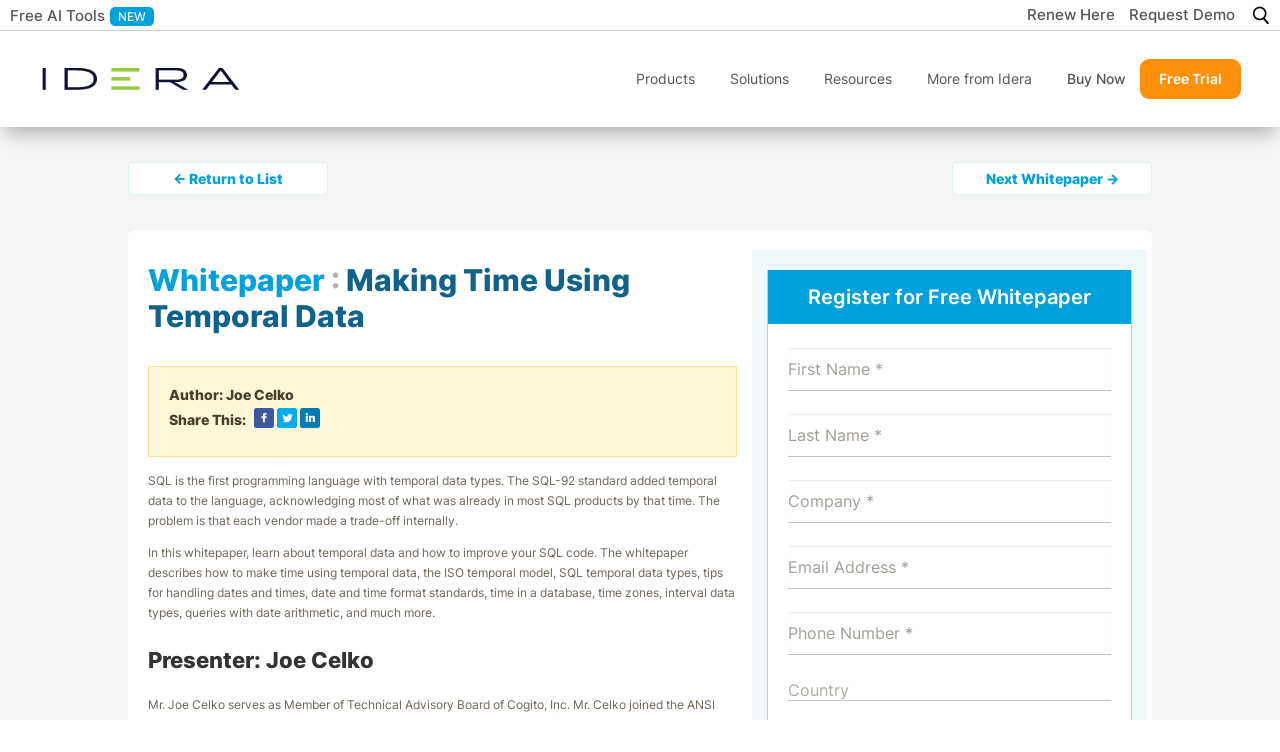

--- FILE ---
content_type: text/html; charset=UTF-8
request_url: https://www.idera.com/resource-center/whitepapers/making-time-using-temporal-data/
body_size: 45516
content:
<!DOCTYPE html>
<html lang="en-US">
<head><meta charset="UTF-8" /><script>if(navigator.userAgent.match(/MSIE|Internet Explorer/i)||navigator.userAgent.match(/Trident\/7\..*?rv:11/i)){var href=document.location.href;if(!href.match(/[?&]nowprocket/)){if(href.indexOf("?")==-1){if(href.indexOf("#")==-1){document.location.href=href+"?nowprocket=1"}else{document.location.href=href.replace("#","?nowprocket=1#")}}else{if(href.indexOf("#")==-1){document.location.href=href+"&nowprocket=1"}else{document.location.href=href.replace("#","&nowprocket=1#")}}}}</script><script>(()=>{class RocketLazyLoadScripts{constructor(){this.v="2.0.4",this.userEvents=["keydown","keyup","mousedown","mouseup","mousemove","mouseover","mouseout","touchmove","touchstart","touchend","touchcancel","wheel","click","dblclick","input"],this.attributeEvents=["onblur","onclick","oncontextmenu","ondblclick","onfocus","onmousedown","onmouseenter","onmouseleave","onmousemove","onmouseout","onmouseover","onmouseup","onmousewheel","onscroll","onsubmit"]}async t(){this.i(),this.o(),/iP(ad|hone)/.test(navigator.userAgent)&&this.h(),this.u(),this.l(this),this.m(),this.k(this),this.p(this),this._(),await Promise.all([this.R(),this.L()]),this.lastBreath=Date.now(),this.S(this),this.P(),this.D(),this.O(),this.M(),await this.C(this.delayedScripts.normal),await this.C(this.delayedScripts.defer),await this.C(this.delayedScripts.async),await this.T(),await this.F(),await this.j(),await this.A(),window.dispatchEvent(new Event("rocket-allScriptsLoaded")),this.everythingLoaded=!0,this.lastTouchEnd&&await new Promise(t=>setTimeout(t,500-Date.now()+this.lastTouchEnd)),this.I(),this.H(),this.U(),this.W()}i(){this.CSPIssue=sessionStorage.getItem("rocketCSPIssue"),document.addEventListener("securitypolicyviolation",t=>{this.CSPIssue||"script-src-elem"!==t.violatedDirective||"data"!==t.blockedURI||(this.CSPIssue=!0,sessionStorage.setItem("rocketCSPIssue",!0))},{isRocket:!0})}o(){window.addEventListener("pageshow",t=>{this.persisted=t.persisted,this.realWindowLoadedFired=!0},{isRocket:!0}),window.addEventListener("pagehide",()=>{this.onFirstUserAction=null},{isRocket:!0})}h(){let t;function e(e){t=e}window.addEventListener("touchstart",e,{isRocket:!0}),window.addEventListener("touchend",function i(o){o.changedTouches[0]&&t.changedTouches[0]&&Math.abs(o.changedTouches[0].pageX-t.changedTouches[0].pageX)<10&&Math.abs(o.changedTouches[0].pageY-t.changedTouches[0].pageY)<10&&o.timeStamp-t.timeStamp<200&&(window.removeEventListener("touchstart",e,{isRocket:!0}),window.removeEventListener("touchend",i,{isRocket:!0}),"INPUT"===o.target.tagName&&"text"===o.target.type||(o.target.dispatchEvent(new TouchEvent("touchend",{target:o.target,bubbles:!0})),o.target.dispatchEvent(new MouseEvent("mouseover",{target:o.target,bubbles:!0})),o.target.dispatchEvent(new PointerEvent("click",{target:o.target,bubbles:!0,cancelable:!0,detail:1,clientX:o.changedTouches[0].clientX,clientY:o.changedTouches[0].clientY})),event.preventDefault()))},{isRocket:!0})}q(t){this.userActionTriggered||("mousemove"!==t.type||this.firstMousemoveIgnored?"keyup"===t.type||"mouseover"===t.type||"mouseout"===t.type||(this.userActionTriggered=!0,this.onFirstUserAction&&this.onFirstUserAction()):this.firstMousemoveIgnored=!0),"click"===t.type&&t.preventDefault(),t.stopPropagation(),t.stopImmediatePropagation(),"touchstart"===this.lastEvent&&"touchend"===t.type&&(this.lastTouchEnd=Date.now()),"click"===t.type&&(this.lastTouchEnd=0),this.lastEvent=t.type,t.composedPath&&t.composedPath()[0].getRootNode()instanceof ShadowRoot&&(t.rocketTarget=t.composedPath()[0]),this.savedUserEvents.push(t)}u(){this.savedUserEvents=[],this.userEventHandler=this.q.bind(this),this.userEvents.forEach(t=>window.addEventListener(t,this.userEventHandler,{passive:!1,isRocket:!0})),document.addEventListener("visibilitychange",this.userEventHandler,{isRocket:!0})}U(){this.userEvents.forEach(t=>window.removeEventListener(t,this.userEventHandler,{passive:!1,isRocket:!0})),document.removeEventListener("visibilitychange",this.userEventHandler,{isRocket:!0}),this.savedUserEvents.forEach(t=>{(t.rocketTarget||t.target).dispatchEvent(new window[t.constructor.name](t.type,t))})}m(){const t="return false",e=Array.from(this.attributeEvents,t=>"data-rocket-"+t),i="["+this.attributeEvents.join("],[")+"]",o="[data-rocket-"+this.attributeEvents.join("],[data-rocket-")+"]",s=(e,i,o)=>{o&&o!==t&&(e.setAttribute("data-rocket-"+i,o),e["rocket"+i]=new Function("event",o),e.setAttribute(i,t))};new MutationObserver(t=>{for(const n of t)"attributes"===n.type&&(n.attributeName.startsWith("data-rocket-")||this.everythingLoaded?n.attributeName.startsWith("data-rocket-")&&this.everythingLoaded&&this.N(n.target,n.attributeName.substring(12)):s(n.target,n.attributeName,n.target.getAttribute(n.attributeName))),"childList"===n.type&&n.addedNodes.forEach(t=>{if(t.nodeType===Node.ELEMENT_NODE)if(this.everythingLoaded)for(const i of[t,...t.querySelectorAll(o)])for(const t of i.getAttributeNames())e.includes(t)&&this.N(i,t.substring(12));else for(const e of[t,...t.querySelectorAll(i)])for(const t of e.getAttributeNames())this.attributeEvents.includes(t)&&s(e,t,e.getAttribute(t))})}).observe(document,{subtree:!0,childList:!0,attributeFilter:[...this.attributeEvents,...e]})}I(){this.attributeEvents.forEach(t=>{document.querySelectorAll("[data-rocket-"+t+"]").forEach(e=>{this.N(e,t)})})}N(t,e){const i=t.getAttribute("data-rocket-"+e);i&&(t.setAttribute(e,i),t.removeAttribute("data-rocket-"+e))}k(t){Object.defineProperty(HTMLElement.prototype,"onclick",{get(){return this.rocketonclick||null},set(e){this.rocketonclick=e,this.setAttribute(t.everythingLoaded?"onclick":"data-rocket-onclick","this.rocketonclick(event)")}})}S(t){function e(e,i){let o=e[i];e[i]=null,Object.defineProperty(e,i,{get:()=>o,set(s){t.everythingLoaded?o=s:e["rocket"+i]=o=s}})}e(document,"onreadystatechange"),e(window,"onload"),e(window,"onpageshow");try{Object.defineProperty(document,"readyState",{get:()=>t.rocketReadyState,set(e){t.rocketReadyState=e},configurable:!0}),document.readyState="loading"}catch(t){console.log("WPRocket DJE readyState conflict, bypassing")}}l(t){this.originalAddEventListener=EventTarget.prototype.addEventListener,this.originalRemoveEventListener=EventTarget.prototype.removeEventListener,this.savedEventListeners=[],EventTarget.prototype.addEventListener=function(e,i,o){o&&o.isRocket||!t.B(e,this)&&!t.userEvents.includes(e)||t.B(e,this)&&!t.userActionTriggered||e.startsWith("rocket-")||t.everythingLoaded?t.originalAddEventListener.call(this,e,i,o):(t.savedEventListeners.push({target:this,remove:!1,type:e,func:i,options:o}),"mouseenter"!==e&&"mouseleave"!==e||t.originalAddEventListener.call(this,e,t.savedUserEvents.push,o))},EventTarget.prototype.removeEventListener=function(e,i,o){o&&o.isRocket||!t.B(e,this)&&!t.userEvents.includes(e)||t.B(e,this)&&!t.userActionTriggered||e.startsWith("rocket-")||t.everythingLoaded?t.originalRemoveEventListener.call(this,e,i,o):t.savedEventListeners.push({target:this,remove:!0,type:e,func:i,options:o})}}J(t,e){this.savedEventListeners=this.savedEventListeners.filter(i=>{let o=i.type,s=i.target||window;return e!==o||t!==s||(this.B(o,s)&&(i.type="rocket-"+o),this.$(i),!1)})}H(){EventTarget.prototype.addEventListener=this.originalAddEventListener,EventTarget.prototype.removeEventListener=this.originalRemoveEventListener,this.savedEventListeners.forEach(t=>this.$(t))}$(t){t.remove?this.originalRemoveEventListener.call(t.target,t.type,t.func,t.options):this.originalAddEventListener.call(t.target,t.type,t.func,t.options)}p(t){let e;function i(e){return t.everythingLoaded?e:e.split(" ").map(t=>"load"===t||t.startsWith("load.")?"rocket-jquery-load":t).join(" ")}function o(o){function s(e){const s=o.fn[e];o.fn[e]=o.fn.init.prototype[e]=function(){return this[0]===window&&t.userActionTriggered&&("string"==typeof arguments[0]||arguments[0]instanceof String?arguments[0]=i(arguments[0]):"object"==typeof arguments[0]&&Object.keys(arguments[0]).forEach(t=>{const e=arguments[0][t];delete arguments[0][t],arguments[0][i(t)]=e})),s.apply(this,arguments),this}}if(o&&o.fn&&!t.allJQueries.includes(o)){const e={DOMContentLoaded:[],"rocket-DOMContentLoaded":[]};for(const t in e)document.addEventListener(t,()=>{e[t].forEach(t=>t())},{isRocket:!0});o.fn.ready=o.fn.init.prototype.ready=function(i){function s(){parseInt(o.fn.jquery)>2?setTimeout(()=>i.bind(document)(o)):i.bind(document)(o)}return"function"==typeof i&&(t.realDomReadyFired?!t.userActionTriggered||t.fauxDomReadyFired?s():e["rocket-DOMContentLoaded"].push(s):e.DOMContentLoaded.push(s)),o([])},s("on"),s("one"),s("off"),t.allJQueries.push(o)}e=o}t.allJQueries=[],o(window.jQuery),Object.defineProperty(window,"jQuery",{get:()=>e,set(t){o(t)}})}P(){const t=new Map;document.write=document.writeln=function(e){const i=document.currentScript,o=document.createRange(),s=i.parentElement;let n=t.get(i);void 0===n&&(n=i.nextSibling,t.set(i,n));const c=document.createDocumentFragment();o.setStart(c,0),c.appendChild(o.createContextualFragment(e)),s.insertBefore(c,n)}}async R(){return new Promise(t=>{this.userActionTriggered?t():this.onFirstUserAction=t})}async L(){return new Promise(t=>{document.addEventListener("DOMContentLoaded",()=>{this.realDomReadyFired=!0,t()},{isRocket:!0})})}async j(){return this.realWindowLoadedFired?Promise.resolve():new Promise(t=>{window.addEventListener("load",t,{isRocket:!0})})}M(){this.pendingScripts=[];this.scriptsMutationObserver=new MutationObserver(t=>{for(const e of t)e.addedNodes.forEach(t=>{"SCRIPT"!==t.tagName||t.noModule||t.isWPRocket||this.pendingScripts.push({script:t,promise:new Promise(e=>{const i=()=>{const i=this.pendingScripts.findIndex(e=>e.script===t);i>=0&&this.pendingScripts.splice(i,1),e()};t.addEventListener("load",i,{isRocket:!0}),t.addEventListener("error",i,{isRocket:!0}),setTimeout(i,1e3)})})})}),this.scriptsMutationObserver.observe(document,{childList:!0,subtree:!0})}async F(){await this.X(),this.pendingScripts.length?(await this.pendingScripts[0].promise,await this.F()):this.scriptsMutationObserver.disconnect()}D(){this.delayedScripts={normal:[],async:[],defer:[]},document.querySelectorAll("script[type$=rocketlazyloadscript]").forEach(t=>{t.hasAttribute("data-rocket-src")?t.hasAttribute("async")&&!1!==t.async?this.delayedScripts.async.push(t):t.hasAttribute("defer")&&!1!==t.defer||"module"===t.getAttribute("data-rocket-type")?this.delayedScripts.defer.push(t):this.delayedScripts.normal.push(t):this.delayedScripts.normal.push(t)})}async _(){await this.L();let t=[];document.querySelectorAll("script[type$=rocketlazyloadscript][data-rocket-src]").forEach(e=>{let i=e.getAttribute("data-rocket-src");if(i&&!i.startsWith("data:")){i.startsWith("//")&&(i=location.protocol+i);try{const o=new URL(i).origin;o!==location.origin&&t.push({src:o,crossOrigin:e.crossOrigin||"module"===e.getAttribute("data-rocket-type")})}catch(t){}}}),t=[...new Map(t.map(t=>[JSON.stringify(t),t])).values()],this.Y(t,"preconnect")}async G(t){if(await this.K(),!0!==t.noModule||!("noModule"in HTMLScriptElement.prototype))return new Promise(e=>{let i;function o(){(i||t).setAttribute("data-rocket-status","executed"),e()}try{if(navigator.userAgent.includes("Firefox/")||""===navigator.vendor||this.CSPIssue)i=document.createElement("script"),[...t.attributes].forEach(t=>{let e=t.nodeName;"type"!==e&&("data-rocket-type"===e&&(e="type"),"data-rocket-src"===e&&(e="src"),i.setAttribute(e,t.nodeValue))}),t.text&&(i.text=t.text),t.nonce&&(i.nonce=t.nonce),i.hasAttribute("src")?(i.addEventListener("load",o,{isRocket:!0}),i.addEventListener("error",()=>{i.setAttribute("data-rocket-status","failed-network"),e()},{isRocket:!0}),setTimeout(()=>{i.isConnected||e()},1)):(i.text=t.text,o()),i.isWPRocket=!0,t.parentNode.replaceChild(i,t);else{const i=t.getAttribute("data-rocket-type"),s=t.getAttribute("data-rocket-src");i?(t.type=i,t.removeAttribute("data-rocket-type")):t.removeAttribute("type"),t.addEventListener("load",o,{isRocket:!0}),t.addEventListener("error",i=>{this.CSPIssue&&i.target.src.startsWith("data:")?(console.log("WPRocket: CSP fallback activated"),t.removeAttribute("src"),this.G(t).then(e)):(t.setAttribute("data-rocket-status","failed-network"),e())},{isRocket:!0}),s?(t.fetchPriority="high",t.removeAttribute("data-rocket-src"),t.src=s):t.src="data:text/javascript;base64,"+window.btoa(unescape(encodeURIComponent(t.text)))}}catch(i){t.setAttribute("data-rocket-status","failed-transform"),e()}});t.setAttribute("data-rocket-status","skipped")}async C(t){const e=t.shift();return e?(e.isConnected&&await this.G(e),this.C(t)):Promise.resolve()}O(){this.Y([...this.delayedScripts.normal,...this.delayedScripts.defer,...this.delayedScripts.async],"preload")}Y(t,e){this.trash=this.trash||[];let i=!0;var o=document.createDocumentFragment();t.forEach(t=>{const s=t.getAttribute&&t.getAttribute("data-rocket-src")||t.src;if(s&&!s.startsWith("data:")){const n=document.createElement("link");n.href=s,n.rel=e,"preconnect"!==e&&(n.as="script",n.fetchPriority=i?"high":"low"),t.getAttribute&&"module"===t.getAttribute("data-rocket-type")&&(n.crossOrigin=!0),t.crossOrigin&&(n.crossOrigin=t.crossOrigin),t.integrity&&(n.integrity=t.integrity),t.nonce&&(n.nonce=t.nonce),o.appendChild(n),this.trash.push(n),i=!1}}),document.head.appendChild(o)}W(){this.trash.forEach(t=>t.remove())}async T(){try{document.readyState="interactive"}catch(t){}this.fauxDomReadyFired=!0;try{await this.K(),this.J(document,"readystatechange"),document.dispatchEvent(new Event("rocket-readystatechange")),await this.K(),document.rocketonreadystatechange&&document.rocketonreadystatechange(),await this.K(),this.J(document,"DOMContentLoaded"),document.dispatchEvent(new Event("rocket-DOMContentLoaded")),await this.K(),this.J(window,"DOMContentLoaded"),window.dispatchEvent(new Event("rocket-DOMContentLoaded"))}catch(t){console.error(t)}}async A(){try{document.readyState="complete"}catch(t){}try{await this.K(),this.J(document,"readystatechange"),document.dispatchEvent(new Event("rocket-readystatechange")),await this.K(),document.rocketonreadystatechange&&document.rocketonreadystatechange(),await this.K(),this.J(window,"load"),window.dispatchEvent(new Event("rocket-load")),await this.K(),window.rocketonload&&window.rocketonload(),await this.K(),this.allJQueries.forEach(t=>t(window).trigger("rocket-jquery-load")),await this.K(),this.J(window,"pageshow");const t=new Event("rocket-pageshow");t.persisted=this.persisted,window.dispatchEvent(t),await this.K(),window.rocketonpageshow&&window.rocketonpageshow({persisted:this.persisted})}catch(t){console.error(t)}}async K(){Date.now()-this.lastBreath>45&&(await this.X(),this.lastBreath=Date.now())}async X(){return document.hidden?new Promise(t=>setTimeout(t)):new Promise(t=>requestAnimationFrame(t))}B(t,e){return e===document&&"readystatechange"===t||(e===document&&"DOMContentLoaded"===t||(e===window&&"DOMContentLoaded"===t||(e===window&&"load"===t||e===window&&"pageshow"===t)))}static run(){(new RocketLazyLoadScripts).t()}}RocketLazyLoadScripts.run()})();</script>
	
	
			
	<meta http-equiv="X-UA-Compatible" content="IE=edge">
	<link rel="pingback" href="https://www.idera.com/xmlrpc.php" />

		<!--[if lt IE 9]>
	<script src="https://www.idera.com/wp-content/themes/Divi/js/html5.js" type="text/javascript"></script>
	<![endif]-->

	<script type="rocketlazyloadscript" data-rocket-type="text/javascript">
		document.documentElement.className = 'js';
	</script>
	
	<script id="diviarea-loader">window.DiviPopupData=window.DiviAreaConfig={"zIndex":1000000,"animateSpeed":400,"triggerClassPrefix":"show-popup-","idAttrib":"data-popup","modalIndicatorClass":"is-modal","blockingIndicatorClass":"is-blocking","defaultShowCloseButton":true,"withCloseClass":"with-close","noCloseClass":"no-close","triggerCloseClass":"close","singletonClass":"single","darkModeClass":"dark","noShadowClass":"no-shadow","altCloseClass":"close-alt","popupSelector":".et_pb_section.popup","initializeOnEvent":"et_pb_after_init_modules","popupWrapperClass":"area-outer-wrap","fullHeightClass":"full-height","openPopupClass":"da-overlay-visible","overlayClass":"da-overlay","exitIndicatorClass":"on-exit","hoverTriggerClass":"on-hover","clickTriggerClass":"on-click","onExitDelay":2000,"notMobileClass":"not-mobile","notTabletClass":"not-tablet","notDesktopClass":"not-desktop","baseContext":"body","activePopupClass":"is-open","closeButtonClass":"da-close","withLoaderClass":"with-loader","debug":false,"ajaxUrl":"https:\/\/www.idera.com\/wp-admin\/admin-ajax.php","sys":[]};var divimode_loader=function(){"use strict";!function(t){t.DiviArea=t.DiviPopup={loaded:!1};var n=t.DiviArea,i=n.Hooks={},o={};function r(t,n,i){var r,e,c;if("string"==typeof t)if(o[t]){if(n)if((r=o[t])&&i)for(c=r.length;c--;)(e=r[c]).callback===n&&e.context===i&&(r[c]=!1);else for(c=r.length;c--;)r[c].callback===n&&(r[c]=!1)}else o[t]=[]}function e(t,n,i,r){if("string"==typeof t){var e={callback:n,priority:i,context:r},c=o[t];c?(c.push(e),c=function(t){var n,i,o,r,e=t.length;for(r=1;r<e;r++)for(n=t[r],i=r;i>0;i--)(o=t[i-1]).priority>n.priority&&(t[i]=o,t[i-1]=n);return t}(c)):c=[e],o[t]=c}}function c(t,n,i){"string"==typeof n&&(n=[n]);var r,e,c=[];for(r=0;r<n.length;r++)Array.prototype.push.apply(c,o[n[r]]);for(e=0;e<c.length;e++){var a=void 0;c[e]&&"function"==typeof c[e].callback&&("filter"===t?void 0!==(a=c[e].callback.apply(c[e].context,i))&&(i[0]=a):c[e].callback.apply(c[e].context,i))}if("filter"===t)return i[0]}i.silent=function(){return i},n.removeFilter=i.removeFilter=function(t,n){r(t,n)},n.removeAction=i.removeAction=function(t,n){r(t,n)},n.applyFilters=i.applyFilters=function(t){for(var n=[],i=arguments.length-1;i-- >0;)n[i]=arguments[i+1];return c("filter",t,n)},n.doAction=i.doAction=function(t){for(var n=[],i=arguments.length-1;i-- >0;)n[i]=arguments[i+1];c("action",t,n)},n.addFilter=i.addFilter=function(n,i,o,r){e(n,i,parseInt(o||10,10),r||t)},n.addAction=i.addAction=function(n,i,o,r){e(n,i,parseInt(o||10,10),r||t)},n.addActionOnce=i.addActionOnce=function(n,i,o,c){e(n,i,parseInt(o||10,10),c||t),e(n,(function(){r(n,i)}),1+parseInt(o||10,10),c||t)}}(window);return{}}();
</script><meta name='robots' content='index, follow, max-image-preview:large, max-snippet:-1, max-video-preview:-1' />

        <meta id="metaDescription" name="description" content="How much do you know about temporal data? In this whitepaper, we start with a comprehensive foundation, discuss fun temporal compl...
" />
    
	<!-- This site is optimized with the Yoast SEO Premium plugin v26.7 (Yoast SEO v26.7) - https://yoast.com/wordpress/plugins/seo/ -->
	<title>Improve SQL Code with Temporal Data | IDERA Whitepaper</title>
	<link rel="canonical" href="https://www.idera.com/resource-center/whitepapers/making-time-using-temporal-data/" />
	<meta property="og:locale" content="en_US" />
	<meta property="og:type" content="article" />
	<meta property="og:title" content="Making Time Using Temporal Data" />
	<meta property="og:url" content="https://www.idera.com/resource-center/whitepapers/making-time-using-temporal-data/" />
	<meta property="og:site_name" content="IDERA" />
	<meta property="article:modified_time" content="2022-07-07T06:38:29+00:00" />
	<meta name="twitter:card" content="summary_large_image" />
	<script type="application/ld+json" class="yoast-schema-graph">{"@context":"https://schema.org","@graph":[{"@type":"WebPage","@id":"https://www.idera.com/resource-center/whitepapers/making-time-using-temporal-data/","url":"https://www.idera.com/resource-center/whitepapers/making-time-using-temporal-data/","name":"Improve SQL Code with Temporal Data | IDERA Whitepaper","isPartOf":{"@id":"https://www.idera.com/#website"},"datePublished":"2022-01-06T09:26:35+00:00","dateModified":"2022-07-07T06:38:29+00:00","breadcrumb":{"@id":"https://www.idera.com/resource-center/whitepapers/making-time-using-temporal-data/#breadcrumb"},"inLanguage":"en-US","potentialAction":[{"@type":"ReadAction","target":["https://www.idera.com/resource-center/whitepapers/making-time-using-temporal-data/"]}]},{"@type":"BreadcrumbList","@id":"https://www.idera.com/resource-center/whitepapers/making-time-using-temporal-data/#breadcrumb","itemListElement":[{"@type":"ListItem","position":1,"name":"Home","item":"https://www.idera.com/"},{"@type":"ListItem","position":2,"name":"whitepapers","item":"https://www.idera.com/resource-center/whitepapers/"},{"@type":"ListItem","position":3,"name":"Making Time Using Temporal Data"}]},{"@type":"WebSite","@id":"https://www.idera.com/#website","url":"https://www.idera.com/","name":"IDERA","description":"SQL Server, Database Management, and IT Performance Tools","potentialAction":[{"@type":"SearchAction","target":{"@type":"EntryPoint","urlTemplate":"https://www.idera.com/?s={search_term_string}"},"query-input":{"@type":"PropertyValueSpecification","valueRequired":true,"valueName":"search_term_string"}}],"inLanguage":"en-US"}]}</script>
	<!-- / Yoast SEO Premium plugin. -->


<link rel='dns-prefetch' href='//cdnjs.cloudflare.com' />
<link rel='dns-prefetch' href='//www.google.com' />

<link rel="alternate" type="application/rss+xml" title="IDERA &raquo; Feed" href="https://www.idera.com/feed/" />
<link rel="alternate" type="application/rss+xml" title="IDERA &raquo; Comments Feed" href="https://www.idera.com/comments/feed/" />
<link rel="alternate" title="oEmbed (JSON)" type="application/json+oembed" href="https://www.idera.com/wp-json/oembed/1.0/embed?url=https%3A%2F%2Fwww.idera.com%2Fresource-center%2Fwhitepapers%2Fmaking-time-using-temporal-data%2F" />
<link rel="alternate" title="oEmbed (XML)" type="text/xml+oembed" href="https://www.idera.com/wp-json/oembed/1.0/embed?url=https%3A%2F%2Fwww.idera.com%2Fresource-center%2Fwhitepapers%2Fmaking-time-using-temporal-data%2F&#038;format=xml" />
<meta content="Divi Child v.Updated for Divi 3+" name="generator"/><style id='wp-block-library-inline-css' type='text/css'>
:root{--wp-block-synced-color:#7a00df;--wp-block-synced-color--rgb:122,0,223;--wp-bound-block-color:var(--wp-block-synced-color);--wp-editor-canvas-background:#ddd;--wp-admin-theme-color:#007cba;--wp-admin-theme-color--rgb:0,124,186;--wp-admin-theme-color-darker-10:#006ba1;--wp-admin-theme-color-darker-10--rgb:0,107,160.5;--wp-admin-theme-color-darker-20:#005a87;--wp-admin-theme-color-darker-20--rgb:0,90,135;--wp-admin-border-width-focus:2px}@media (min-resolution:192dpi){:root{--wp-admin-border-width-focus:1.5px}}.wp-element-button{cursor:pointer}:root .has-very-light-gray-background-color{background-color:#eee}:root .has-very-dark-gray-background-color{background-color:#313131}:root .has-very-light-gray-color{color:#eee}:root .has-very-dark-gray-color{color:#313131}:root .has-vivid-green-cyan-to-vivid-cyan-blue-gradient-background{background:linear-gradient(135deg,#00d084,#0693e3)}:root .has-purple-crush-gradient-background{background:linear-gradient(135deg,#34e2e4,#4721fb 50%,#ab1dfe)}:root .has-hazy-dawn-gradient-background{background:linear-gradient(135deg,#faaca8,#dad0ec)}:root .has-subdued-olive-gradient-background{background:linear-gradient(135deg,#fafae1,#67a671)}:root .has-atomic-cream-gradient-background{background:linear-gradient(135deg,#fdd79a,#004a59)}:root .has-nightshade-gradient-background{background:linear-gradient(135deg,#330968,#31cdcf)}:root .has-midnight-gradient-background{background:linear-gradient(135deg,#020381,#2874fc)}:root{--wp--preset--font-size--normal:16px;--wp--preset--font-size--huge:42px}.has-regular-font-size{font-size:1em}.has-larger-font-size{font-size:2.625em}.has-normal-font-size{font-size:var(--wp--preset--font-size--normal)}.has-huge-font-size{font-size:var(--wp--preset--font-size--huge)}.has-text-align-center{text-align:center}.has-text-align-left{text-align:left}.has-text-align-right{text-align:right}.has-fit-text{white-space:nowrap!important}#end-resizable-editor-section{display:none}.aligncenter{clear:both}.items-justified-left{justify-content:flex-start}.items-justified-center{justify-content:center}.items-justified-right{justify-content:flex-end}.items-justified-space-between{justify-content:space-between}.screen-reader-text{border:0;clip-path:inset(50%);height:1px;margin:-1px;overflow:hidden;padding:0;position:absolute;width:1px;word-wrap:normal!important}.screen-reader-text:focus{background-color:#ddd;clip-path:none;color:#444;display:block;font-size:1em;height:auto;left:5px;line-height:normal;padding:15px 23px 14px;text-decoration:none;top:5px;width:auto;z-index:100000}html :where(.has-border-color){border-style:solid}html :where([style*=border-top-color]){border-top-style:solid}html :where([style*=border-right-color]){border-right-style:solid}html :where([style*=border-bottom-color]){border-bottom-style:solid}html :where([style*=border-left-color]){border-left-style:solid}html :where([style*=border-width]){border-style:solid}html :where([style*=border-top-width]){border-top-style:solid}html :where([style*=border-right-width]){border-right-style:solid}html :where([style*=border-bottom-width]){border-bottom-style:solid}html :where([style*=border-left-width]){border-left-style:solid}html :where(img[class*=wp-image-]){height:auto;max-width:100%}:where(figure){margin:0 0 1em}html :where(.is-position-sticky){--wp-admin--admin-bar--position-offset:var(--wp-admin--admin-bar--height,0px)}@media screen and (max-width:600px){html :where(.is-position-sticky){--wp-admin--admin-bar--position-offset:0px}}

/*# sourceURL=wp-block-library-inline-css */
</style><style id='wp-block-image-inline-css' type='text/css'>
.wp-block-image>a,.wp-block-image>figure>a{display:inline-block}.wp-block-image img{box-sizing:border-box;height:auto;max-width:100%;vertical-align:bottom}@media not (prefers-reduced-motion){.wp-block-image img.hide{visibility:hidden}.wp-block-image img.show{animation:show-content-image .4s}}.wp-block-image[style*=border-radius] img,.wp-block-image[style*=border-radius]>a{border-radius:inherit}.wp-block-image.has-custom-border img{box-sizing:border-box}.wp-block-image.aligncenter{text-align:center}.wp-block-image.alignfull>a,.wp-block-image.alignwide>a{width:100%}.wp-block-image.alignfull img,.wp-block-image.alignwide img{height:auto;width:100%}.wp-block-image .aligncenter,.wp-block-image .alignleft,.wp-block-image .alignright,.wp-block-image.aligncenter,.wp-block-image.alignleft,.wp-block-image.alignright{display:table}.wp-block-image .aligncenter>figcaption,.wp-block-image .alignleft>figcaption,.wp-block-image .alignright>figcaption,.wp-block-image.aligncenter>figcaption,.wp-block-image.alignleft>figcaption,.wp-block-image.alignright>figcaption{caption-side:bottom;display:table-caption}.wp-block-image .alignleft{float:left;margin:.5em 1em .5em 0}.wp-block-image .alignright{float:right;margin:.5em 0 .5em 1em}.wp-block-image .aligncenter{margin-left:auto;margin-right:auto}.wp-block-image :where(figcaption){margin-bottom:1em;margin-top:.5em}.wp-block-image.is-style-circle-mask img{border-radius:9999px}@supports ((-webkit-mask-image:none) or (mask-image:none)) or (-webkit-mask-image:none){.wp-block-image.is-style-circle-mask img{border-radius:0;-webkit-mask-image:url('data:image/svg+xml;utf8,<svg viewBox="0 0 100 100" xmlns="http://www.w3.org/2000/svg"><circle cx="50" cy="50" r="50"/></svg>');mask-image:url('data:image/svg+xml;utf8,<svg viewBox="0 0 100 100" xmlns="http://www.w3.org/2000/svg"><circle cx="50" cy="50" r="50"/></svg>');mask-mode:alpha;-webkit-mask-position:center;mask-position:center;-webkit-mask-repeat:no-repeat;mask-repeat:no-repeat;-webkit-mask-size:contain;mask-size:contain}}:root :where(.wp-block-image.is-style-rounded img,.wp-block-image .is-style-rounded img){border-radius:9999px}.wp-block-image figure{margin:0}.wp-lightbox-container{display:flex;flex-direction:column;position:relative}.wp-lightbox-container img{cursor:zoom-in}.wp-lightbox-container img:hover+button{opacity:1}.wp-lightbox-container button{align-items:center;backdrop-filter:blur(16px) saturate(180%);background-color:#5a5a5a40;border:none;border-radius:4px;cursor:zoom-in;display:flex;height:20px;justify-content:center;opacity:0;padding:0;position:absolute;right:16px;text-align:center;top:16px;width:20px;z-index:100}@media not (prefers-reduced-motion){.wp-lightbox-container button{transition:opacity .2s ease}}.wp-lightbox-container button:focus-visible{outline:3px auto #5a5a5a40;outline:3px auto -webkit-focus-ring-color;outline-offset:3px}.wp-lightbox-container button:hover{cursor:pointer;opacity:1}.wp-lightbox-container button:focus{opacity:1}.wp-lightbox-container button:focus,.wp-lightbox-container button:hover,.wp-lightbox-container button:not(:hover):not(:active):not(.has-background){background-color:#5a5a5a40;border:none}.wp-lightbox-overlay{box-sizing:border-box;cursor:zoom-out;height:100vh;left:0;overflow:hidden;position:fixed;top:0;visibility:hidden;width:100%;z-index:100000}.wp-lightbox-overlay .close-button{align-items:center;cursor:pointer;display:flex;justify-content:center;min-height:40px;min-width:40px;padding:0;position:absolute;right:calc(env(safe-area-inset-right) + 16px);top:calc(env(safe-area-inset-top) + 16px);z-index:5000000}.wp-lightbox-overlay .close-button:focus,.wp-lightbox-overlay .close-button:hover,.wp-lightbox-overlay .close-button:not(:hover):not(:active):not(.has-background){background:none;border:none}.wp-lightbox-overlay .lightbox-image-container{height:var(--wp--lightbox-container-height);left:50%;overflow:hidden;position:absolute;top:50%;transform:translate(-50%,-50%);transform-origin:top left;width:var(--wp--lightbox-container-width);z-index:9999999999}.wp-lightbox-overlay .wp-block-image{align-items:center;box-sizing:border-box;display:flex;height:100%;justify-content:center;margin:0;position:relative;transform-origin:0 0;width:100%;z-index:3000000}.wp-lightbox-overlay .wp-block-image img{height:var(--wp--lightbox-image-height);min-height:var(--wp--lightbox-image-height);min-width:var(--wp--lightbox-image-width);width:var(--wp--lightbox-image-width)}.wp-lightbox-overlay .wp-block-image figcaption{display:none}.wp-lightbox-overlay button{background:none;border:none}.wp-lightbox-overlay .scrim{background-color:#fff;height:100%;opacity:.9;position:absolute;width:100%;z-index:2000000}.wp-lightbox-overlay.active{visibility:visible}@media not (prefers-reduced-motion){.wp-lightbox-overlay.active{animation:turn-on-visibility .25s both}.wp-lightbox-overlay.active img{animation:turn-on-visibility .35s both}.wp-lightbox-overlay.show-closing-animation:not(.active){animation:turn-off-visibility .35s both}.wp-lightbox-overlay.show-closing-animation:not(.active) img{animation:turn-off-visibility .25s both}.wp-lightbox-overlay.zoom.active{animation:none;opacity:1;visibility:visible}.wp-lightbox-overlay.zoom.active .lightbox-image-container{animation:lightbox-zoom-in .4s}.wp-lightbox-overlay.zoom.active .lightbox-image-container img{animation:none}.wp-lightbox-overlay.zoom.active .scrim{animation:turn-on-visibility .4s forwards}.wp-lightbox-overlay.zoom.show-closing-animation:not(.active){animation:none}.wp-lightbox-overlay.zoom.show-closing-animation:not(.active) .lightbox-image-container{animation:lightbox-zoom-out .4s}.wp-lightbox-overlay.zoom.show-closing-animation:not(.active) .lightbox-image-container img{animation:none}.wp-lightbox-overlay.zoom.show-closing-animation:not(.active) .scrim{animation:turn-off-visibility .4s forwards}}@keyframes show-content-image{0%{visibility:hidden}99%{visibility:hidden}to{visibility:visible}}@keyframes turn-on-visibility{0%{opacity:0}to{opacity:1}}@keyframes turn-off-visibility{0%{opacity:1;visibility:visible}99%{opacity:0;visibility:visible}to{opacity:0;visibility:hidden}}@keyframes lightbox-zoom-in{0%{transform:translate(calc((-100vw + var(--wp--lightbox-scrollbar-width))/2 + var(--wp--lightbox-initial-left-position)),calc(-50vh + var(--wp--lightbox-initial-top-position))) scale(var(--wp--lightbox-scale))}to{transform:translate(-50%,-50%) scale(1)}}@keyframes lightbox-zoom-out{0%{transform:translate(-50%,-50%) scale(1);visibility:visible}99%{visibility:visible}to{transform:translate(calc((-100vw + var(--wp--lightbox-scrollbar-width))/2 + var(--wp--lightbox-initial-left-position)),calc(-50vh + var(--wp--lightbox-initial-top-position))) scale(var(--wp--lightbox-scale));visibility:hidden}}
/*# sourceURL=https://www.idera.com/wp-includes/blocks/image/style.min.css */
</style>
<style id='wp-block-image-theme-inline-css' type='text/css'>
:root :where(.wp-block-image figcaption){color:#555;font-size:13px;text-align:center}.is-dark-theme :root :where(.wp-block-image figcaption){color:#ffffffa6}.wp-block-image{margin:0 0 1em}
/*# sourceURL=https://www.idera.com/wp-includes/blocks/image/theme.min.css */
</style>
<style id='global-styles-inline-css' type='text/css'>
:root{--wp--preset--aspect-ratio--square: 1;--wp--preset--aspect-ratio--4-3: 4/3;--wp--preset--aspect-ratio--3-4: 3/4;--wp--preset--aspect-ratio--3-2: 3/2;--wp--preset--aspect-ratio--2-3: 2/3;--wp--preset--aspect-ratio--16-9: 16/9;--wp--preset--aspect-ratio--9-16: 9/16;--wp--preset--color--black: #000000;--wp--preset--color--cyan-bluish-gray: #abb8c3;--wp--preset--color--white: #ffffff;--wp--preset--color--pale-pink: #f78da7;--wp--preset--color--vivid-red: #cf2e2e;--wp--preset--color--luminous-vivid-orange: #ff6900;--wp--preset--color--luminous-vivid-amber: #fcb900;--wp--preset--color--light-green-cyan: #7bdcb5;--wp--preset--color--vivid-green-cyan: #00d084;--wp--preset--color--pale-cyan-blue: #8ed1fc;--wp--preset--color--vivid-cyan-blue: #0693e3;--wp--preset--color--vivid-purple: #9b51e0;--wp--preset--gradient--vivid-cyan-blue-to-vivid-purple: linear-gradient(135deg,rgb(6,147,227) 0%,rgb(155,81,224) 100%);--wp--preset--gradient--light-green-cyan-to-vivid-green-cyan: linear-gradient(135deg,rgb(122,220,180) 0%,rgb(0,208,130) 100%);--wp--preset--gradient--luminous-vivid-amber-to-luminous-vivid-orange: linear-gradient(135deg,rgb(252,185,0) 0%,rgb(255,105,0) 100%);--wp--preset--gradient--luminous-vivid-orange-to-vivid-red: linear-gradient(135deg,rgb(255,105,0) 0%,rgb(207,46,46) 100%);--wp--preset--gradient--very-light-gray-to-cyan-bluish-gray: linear-gradient(135deg,rgb(238,238,238) 0%,rgb(169,184,195) 100%);--wp--preset--gradient--cool-to-warm-spectrum: linear-gradient(135deg,rgb(74,234,220) 0%,rgb(151,120,209) 20%,rgb(207,42,186) 40%,rgb(238,44,130) 60%,rgb(251,105,98) 80%,rgb(254,248,76) 100%);--wp--preset--gradient--blush-light-purple: linear-gradient(135deg,rgb(255,206,236) 0%,rgb(152,150,240) 100%);--wp--preset--gradient--blush-bordeaux: linear-gradient(135deg,rgb(254,205,165) 0%,rgb(254,45,45) 50%,rgb(107,0,62) 100%);--wp--preset--gradient--luminous-dusk: linear-gradient(135deg,rgb(255,203,112) 0%,rgb(199,81,192) 50%,rgb(65,88,208) 100%);--wp--preset--gradient--pale-ocean: linear-gradient(135deg,rgb(255,245,203) 0%,rgb(182,227,212) 50%,rgb(51,167,181) 100%);--wp--preset--gradient--electric-grass: linear-gradient(135deg,rgb(202,248,128) 0%,rgb(113,206,126) 100%);--wp--preset--gradient--midnight: linear-gradient(135deg,rgb(2,3,129) 0%,rgb(40,116,252) 100%);--wp--preset--font-size--small: 13px;--wp--preset--font-size--medium: 20px;--wp--preset--font-size--large: 36px;--wp--preset--font-size--x-large: 42px;--wp--preset--spacing--20: 0.44rem;--wp--preset--spacing--30: 0.67rem;--wp--preset--spacing--40: 1rem;--wp--preset--spacing--50: 1.5rem;--wp--preset--spacing--60: 2.25rem;--wp--preset--spacing--70: 3.38rem;--wp--preset--spacing--80: 5.06rem;--wp--preset--shadow--natural: 6px 6px 9px rgba(0, 0, 0, 0.2);--wp--preset--shadow--deep: 12px 12px 50px rgba(0, 0, 0, 0.4);--wp--preset--shadow--sharp: 6px 6px 0px rgba(0, 0, 0, 0.2);--wp--preset--shadow--outlined: 6px 6px 0px -3px rgb(255, 255, 255), 6px 6px rgb(0, 0, 0);--wp--preset--shadow--crisp: 6px 6px 0px rgb(0, 0, 0);}:root { --wp--style--global--content-size: 823px;--wp--style--global--wide-size: 1080px; }:where(body) { margin: 0; }.wp-site-blocks > .alignleft { float: left; margin-right: 2em; }.wp-site-blocks > .alignright { float: right; margin-left: 2em; }.wp-site-blocks > .aligncenter { justify-content: center; margin-left: auto; margin-right: auto; }:where(.is-layout-flex){gap: 0.5em;}:where(.is-layout-grid){gap: 0.5em;}.is-layout-flow > .alignleft{float: left;margin-inline-start: 0;margin-inline-end: 2em;}.is-layout-flow > .alignright{float: right;margin-inline-start: 2em;margin-inline-end: 0;}.is-layout-flow > .aligncenter{margin-left: auto !important;margin-right: auto !important;}.is-layout-constrained > .alignleft{float: left;margin-inline-start: 0;margin-inline-end: 2em;}.is-layout-constrained > .alignright{float: right;margin-inline-start: 2em;margin-inline-end: 0;}.is-layout-constrained > .aligncenter{margin-left: auto !important;margin-right: auto !important;}.is-layout-constrained > :where(:not(.alignleft):not(.alignright):not(.alignfull)){max-width: var(--wp--style--global--content-size);margin-left: auto !important;margin-right: auto !important;}.is-layout-constrained > .alignwide{max-width: var(--wp--style--global--wide-size);}body .is-layout-flex{display: flex;}.is-layout-flex{flex-wrap: wrap;align-items: center;}.is-layout-flex > :is(*, div){margin: 0;}body .is-layout-grid{display: grid;}.is-layout-grid > :is(*, div){margin: 0;}body{padding-top: 0px;padding-right: 0px;padding-bottom: 0px;padding-left: 0px;}:root :where(.wp-element-button, .wp-block-button__link){background-color: #32373c;border-width: 0;color: #fff;font-family: inherit;font-size: inherit;font-style: inherit;font-weight: inherit;letter-spacing: inherit;line-height: inherit;padding-top: calc(0.667em + 2px);padding-right: calc(1.333em + 2px);padding-bottom: calc(0.667em + 2px);padding-left: calc(1.333em + 2px);text-decoration: none;text-transform: inherit;}.has-black-color{color: var(--wp--preset--color--black) !important;}.has-cyan-bluish-gray-color{color: var(--wp--preset--color--cyan-bluish-gray) !important;}.has-white-color{color: var(--wp--preset--color--white) !important;}.has-pale-pink-color{color: var(--wp--preset--color--pale-pink) !important;}.has-vivid-red-color{color: var(--wp--preset--color--vivid-red) !important;}.has-luminous-vivid-orange-color{color: var(--wp--preset--color--luminous-vivid-orange) !important;}.has-luminous-vivid-amber-color{color: var(--wp--preset--color--luminous-vivid-amber) !important;}.has-light-green-cyan-color{color: var(--wp--preset--color--light-green-cyan) !important;}.has-vivid-green-cyan-color{color: var(--wp--preset--color--vivid-green-cyan) !important;}.has-pale-cyan-blue-color{color: var(--wp--preset--color--pale-cyan-blue) !important;}.has-vivid-cyan-blue-color{color: var(--wp--preset--color--vivid-cyan-blue) !important;}.has-vivid-purple-color{color: var(--wp--preset--color--vivid-purple) !important;}.has-black-background-color{background-color: var(--wp--preset--color--black) !important;}.has-cyan-bluish-gray-background-color{background-color: var(--wp--preset--color--cyan-bluish-gray) !important;}.has-white-background-color{background-color: var(--wp--preset--color--white) !important;}.has-pale-pink-background-color{background-color: var(--wp--preset--color--pale-pink) !important;}.has-vivid-red-background-color{background-color: var(--wp--preset--color--vivid-red) !important;}.has-luminous-vivid-orange-background-color{background-color: var(--wp--preset--color--luminous-vivid-orange) !important;}.has-luminous-vivid-amber-background-color{background-color: var(--wp--preset--color--luminous-vivid-amber) !important;}.has-light-green-cyan-background-color{background-color: var(--wp--preset--color--light-green-cyan) !important;}.has-vivid-green-cyan-background-color{background-color: var(--wp--preset--color--vivid-green-cyan) !important;}.has-pale-cyan-blue-background-color{background-color: var(--wp--preset--color--pale-cyan-blue) !important;}.has-vivid-cyan-blue-background-color{background-color: var(--wp--preset--color--vivid-cyan-blue) !important;}.has-vivid-purple-background-color{background-color: var(--wp--preset--color--vivid-purple) !important;}.has-black-border-color{border-color: var(--wp--preset--color--black) !important;}.has-cyan-bluish-gray-border-color{border-color: var(--wp--preset--color--cyan-bluish-gray) !important;}.has-white-border-color{border-color: var(--wp--preset--color--white) !important;}.has-pale-pink-border-color{border-color: var(--wp--preset--color--pale-pink) !important;}.has-vivid-red-border-color{border-color: var(--wp--preset--color--vivid-red) !important;}.has-luminous-vivid-orange-border-color{border-color: var(--wp--preset--color--luminous-vivid-orange) !important;}.has-luminous-vivid-amber-border-color{border-color: var(--wp--preset--color--luminous-vivid-amber) !important;}.has-light-green-cyan-border-color{border-color: var(--wp--preset--color--light-green-cyan) !important;}.has-vivid-green-cyan-border-color{border-color: var(--wp--preset--color--vivid-green-cyan) !important;}.has-pale-cyan-blue-border-color{border-color: var(--wp--preset--color--pale-cyan-blue) !important;}.has-vivid-cyan-blue-border-color{border-color: var(--wp--preset--color--vivid-cyan-blue) !important;}.has-vivid-purple-border-color{border-color: var(--wp--preset--color--vivid-purple) !important;}.has-vivid-cyan-blue-to-vivid-purple-gradient-background{background: var(--wp--preset--gradient--vivid-cyan-blue-to-vivid-purple) !important;}.has-light-green-cyan-to-vivid-green-cyan-gradient-background{background: var(--wp--preset--gradient--light-green-cyan-to-vivid-green-cyan) !important;}.has-luminous-vivid-amber-to-luminous-vivid-orange-gradient-background{background: var(--wp--preset--gradient--luminous-vivid-amber-to-luminous-vivid-orange) !important;}.has-luminous-vivid-orange-to-vivid-red-gradient-background{background: var(--wp--preset--gradient--luminous-vivid-orange-to-vivid-red) !important;}.has-very-light-gray-to-cyan-bluish-gray-gradient-background{background: var(--wp--preset--gradient--very-light-gray-to-cyan-bluish-gray) !important;}.has-cool-to-warm-spectrum-gradient-background{background: var(--wp--preset--gradient--cool-to-warm-spectrum) !important;}.has-blush-light-purple-gradient-background{background: var(--wp--preset--gradient--blush-light-purple) !important;}.has-blush-bordeaux-gradient-background{background: var(--wp--preset--gradient--blush-bordeaux) !important;}.has-luminous-dusk-gradient-background{background: var(--wp--preset--gradient--luminous-dusk) !important;}.has-pale-ocean-gradient-background{background: var(--wp--preset--gradient--pale-ocean) !important;}.has-electric-grass-gradient-background{background: var(--wp--preset--gradient--electric-grass) !important;}.has-midnight-gradient-background{background: var(--wp--preset--gradient--midnight) !important;}.has-small-font-size{font-size: var(--wp--preset--font-size--small) !important;}.has-medium-font-size{font-size: var(--wp--preset--font-size--medium) !important;}.has-large-font-size{font-size: var(--wp--preset--font-size--large) !important;}.has-x-large-font-size{font-size: var(--wp--preset--font-size--x-large) !important;}
/*# sourceURL=global-styles-inline-css */
</style>

<link data-minify="1" rel='stylesheet' id='dgat-builder-styles-css' href='https://www.idera.com/wp-content/cache/background-css/1/www.idera.com/wp-content/cache/min/1/wp-content/plugins/advanced-tab-module/assets/css/dg-builder.css?ver=1766586155&wpr_t=1768683683' type='text/css' media='all' />
<link rel='stylesheet' id='css-divi-area-css' href='https://www.idera.com/wp-content/cache/background-css/1/www.idera.com/wp-content/plugins/popups-for-divi/styles/front.min.css?ver=3.2.3&wpr_t=1768683683' type='text/css' media='all' />
<style id='css-divi-area-inline-css' type='text/css'>
.et_pb_section.popup{display:none}
/*# sourceURL=css-divi-area-inline-css */
</style>
<link rel='stylesheet' id='css-divi-area-popuphidden-css' href='https://www.idera.com/wp-content/plugins/popups-for-divi/styles/front-popuphidden.min.css?ver=3.2.3' type='text/css' media='all' />
<link data-minify="1" rel='stylesheet' id='owl-carousel-css' href='https://www.idera.com/wp-content/cache/background-css/1/www.idera.com/wp-content/cache/min/1/ajax/libs/OwlCarousel2/2.3.4/assets/owl.carousel.min.css?ver=1766586155&wpr_t=1768683683' type='text/css' media='all' />
<link data-minify="1" rel='stylesheet' id='owl-theme-css' href='https://www.idera.com/wp-content/cache/min/1/ajax/libs/OwlCarousel2/2.3.4/assets/owl.theme.default.min.css?ver=1766586155' type='text/css' media='all' />
<link rel='stylesheet' id='Advanced Tab Module-styles-css' href='https://www.idera.com/wp-content/plugins/advanced-tab-module/styles/style.min.css?ver=1.0.9' type='text/css' media='all' />
<link rel='stylesheet' id='divi-mega-menu-styles-css' href='https://www.idera.com/wp-content/cache/background-css/1/www.idera.com/wp-content/plugins/divi-mega-menu/styles/style.min.css?ver=3.4&wpr_t=1768683683' type='text/css' media='all' />
<link rel='stylesheet' id='supreme-modules-pro-for-divi-styles-css' href='https://www.idera.com/wp-content/plugins/supreme-modules-pro-for-divi/styles/style.min.css?ver=4.9.97.26' type='text/css' media='all' />
<link data-minify="1" rel='stylesheet' id='dsm-magnific-popup-css' href='https://www.idera.com/wp-content/cache/min/1/wp-content/themes/Divi/includes/builder/feature/dynamic-assets/assets/css/magnific_popup.css?ver=1766586155' type='text/css' media='all' />
<link data-minify="1" rel='stylesheet' id='dsm-swiper-css' href='https://www.idera.com/wp-content/cache/min/1/wp-content/plugins/supreme-modules-pro-for-divi/public/css/swiper.css?ver=1766586155' type='text/css' media='all' />
<link data-minify="1" rel='stylesheet' id='dsm-popup-css' href='https://www.idera.com/wp-content/cache/min/1/wp-content/plugins/supreme-modules-pro-for-divi/public/css/popup.css?ver=1766586155' type='text/css' media='all' />
<link data-minify="1" rel='stylesheet' id='dsm-animate-css' href='https://www.idera.com/wp-content/cache/min/1/wp-content/plugins/supreme-modules-pro-for-divi/public/css/animate.css?ver=1766586155' type='text/css' media='all' />
<link data-minify="1" rel='stylesheet' id='dsm-readmore-css' href='https://www.idera.com/wp-content/cache/min/1/wp-content/plugins/supreme-modules-pro-for-divi/public/css/readmore.css?ver=1766586155' type='text/css' media='all' />
<link data-minify="1" rel='stylesheet' id='dsm-easy-theme-builder-style-css' href='https://www.idera.com/wp-content/cache/min/1/wp-content/plugins/supreme-modules-pro-for-divi/public/css/dsm-easy-tb.css?ver=1766586155' type='text/css' media='all' />
<style id='dsm-easy-theme-builder-style-inline-css' type='text/css'>
.et-db.dsm_fixed_header_shrink.dsm_fixed_header_shrink_active #et-boc header.et-l--header.et-l img { max-width: 70%; }
/*# sourceURL=dsm-easy-theme-builder-style-inline-css */
</style>
<link data-minify="1" rel='stylesheet' id='divi-style-parent-css' href='https://www.idera.com/wp-content/cache/background-css/1/www.idera.com/wp-content/cache/min/1/wp-content/themes/Divi/style-static.min.css?ver=1766586155&wpr_t=1768683683' type='text/css' media='all' />
<link data-minify="1" rel='stylesheet' id='divi-mega-menu-custom-css-css' href='https://www.idera.com/wp-content/cache/min/1/wp-content/plugins/divi-mega-menu/styles/divi-mega-menu-custom.css?ver=1766586155' type='text/css' media='all' />
<style id='divi-mega-menu-custom-css-inline-css' type='text/css'>
#more_from_idera.de-mega-menu {width: 100vw !important;max-width: 100vw !important;left: 0 !important;right: 0 !important;}#more_from_idera.de-mega-menu {-webkit-animation-name: fadeBottom;-moz-animation-name: fadeBottom;-ms-animation-name: fadeBottom;-o-animation-name: fadeBottom;animation-name: fadeBottom;max-width: 1080px;margin-top: 55px;margin-left: 0px;}header:has(.has_et_pb_sticky) + #et-main-area .de-mega-menu-container #more_from_idera.de-mega-menu,header.et-fixed-header + #et-main-area .de-mega-menu-container #more_from_idera.de-mega-menu {margin-top: 0px;}#more_from_idera.de-mega-menu .dmm-dropdown-ul li .sub-menu {width: 1080px;right: -1080px;}.rtl#more_from_idera.de-mega-menu .dmm-dropdown-ul li .sub-menu {right: auto !important;}.et_pb_fullwidth_menu--with-logo .et_pb_menu__menu>nav>ul>li.more_from_idera>a, .et_pb_menu--with-logo .et_pb_menu__menu>nav>ul>li.more_from_idera>a,.more_from_idera a{padding-right: 20px;}@media all and (max-width: 980px) {#more_from_idera, .more_from_idera:before, .more_from_idera.de-mega-menu-item.menu-item-has-children>a:after {display: none !important;}#more_from_idera.de-mega-menu {margin-top: 0px;}.mm-overlay.active {opacity: 0 !important;}#more_from_idera.de-mega-menu {animation-duration: 0.7s;margin-left: 0px !important;}}
#dmm_resources.de-mega-menu {width: 100vw !important;max-width: 100vw !important;left: 0 !important;right: 0 !important;}#dmm_resources.de-mega-menu {-webkit-animation-name: fadeBottom;-moz-animation-name: fadeBottom;-ms-animation-name: fadeBottom;-o-animation-name: fadeBottom;animation-name: fadeBottom;max-width: 1080px;margin-top: 55px;margin-left: 0px;}header:has(.has_et_pb_sticky) + #et-main-area .de-mega-menu-container #dmm_resources.de-mega-menu,header.et-fixed-header + #et-main-area .de-mega-menu-container #dmm_resources.de-mega-menu {margin-top: 0px;}#dmm_resources.de-mega-menu .dmm-dropdown-ul li .sub-menu {width: 1080px;right: -1080px;}.rtl#dmm_resources.de-mega-menu .dmm-dropdown-ul li .sub-menu {right: auto !important;}.et_pb_fullwidth_menu--with-logo .et_pb_menu__menu>nav>ul>li.dmm_resources>a, .et_pb_menu--with-logo .et_pb_menu__menu>nav>ul>li.dmm_resources>a,.dmm_resources a{padding-right: 20px;}@media all and (max-width: 980px) {#dmm_resources, .dmm_resources:before, .dmm_resources.de-mega-menu-item.menu-item-has-children>a:after {display: none !important;}#dmm_resources.de-mega-menu {margin-top: 0px;}.mm-overlay.active {opacity: 0 !important;}#dmm_resources.de-mega-menu {animation-duration: 0.7s;margin-left: 0px !important;}}
#dmm_solutions.de-mega-menu {width: 100vw !important;max-width: 100vw !important;left: 0 !important;right: 0 !important;}#dmm_solutions.de-mega-menu {-webkit-animation-name: fadeBottom;-moz-animation-name: fadeBottom;-ms-animation-name: fadeBottom;-o-animation-name: fadeBottom;animation-name: fadeBottom;max-width: 1080px;margin-top: 55px;margin-left: 0px;}header:has(.has_et_pb_sticky) + #et-main-area .de-mega-menu-container #dmm_solutions.de-mega-menu,header.et-fixed-header + #et-main-area .de-mega-menu-container #dmm_solutions.de-mega-menu {margin-top: 0px;}#dmm_solutions.de-mega-menu .dmm-dropdown-ul li .sub-menu {width: 1080px;right: -1080px;}.rtl#dmm_solutions.de-mega-menu .dmm-dropdown-ul li .sub-menu {right: auto !important;}.et_pb_fullwidth_menu--with-logo .et_pb_menu__menu>nav>ul>li.dmm_solutions>a, .et_pb_menu--with-logo .et_pb_menu__menu>nav>ul>li.dmm_solutions>a,.dmm_solutions a{padding-right: 20px;}@media all and (max-width: 980px) {#dmm_solutions.de-mega-menu {margin-top: 0px;}.mm-overlay.active {opacity: 0 !important;}#dmm_solutions.de-mega-menu {animation-duration: 0.7s;margin-left: 0px !important;}}
#dmm_products.de-mega-menu {width: 100vw !important;max-width: 100vw !important;left: 0 !important;right: 0 !important;}#dmm_products.de-mega-menu {-webkit-animation-name: fadeBottom;-moz-animation-name: fadeBottom;-ms-animation-name: fadeBottom;-o-animation-name: fadeBottom;animation-name: fadeBottom;max-width: 1080px;margin-top: 55px;margin-left: 0px;}header:has(.has_et_pb_sticky) + #et-main-area .de-mega-menu-container #dmm_products.de-mega-menu,header.et-fixed-header + #et-main-area .de-mega-menu-container #dmm_products.de-mega-menu {margin-top: 0px;}#dmm_products.de-mega-menu .dmm-dropdown-ul li .sub-menu {width: 1080px;right: -1080px;}.rtl#dmm_products.de-mega-menu .dmm-dropdown-ul li .sub-menu {right: auto !important;}.et_pb_fullwidth_menu--with-logo .et_pb_menu__menu>nav>ul>li.dmm_products>a, .et_pb_menu--with-logo .et_pb_menu__menu>nav>ul>li.dmm_products>a,.dmm_products a{padding-right: 20px;}@media all and (max-width: 980px) {#dmm_products, .dmm_products:before, .dmm_products.de-mega-menu-item.menu-item-has-children>a:after {display: none !important;}#dmm_products.de-mega-menu {margin-top: 0px;}.mm-overlay.active {opacity: 0 !important;}#dmm_products.de-mega-menu {animation-duration: 0.7s;margin-left: 0px !important;}}
.remove-before:before {display: none !important;}.mm-overlay {opacity: 0;position: fixed;width: 100vw;height: 100vh;top: 0;background-color: rgba(0,0,0,0.65);z-index: -1;left: 0;}.de-mega-menu {width: 80%;max-width: 1080px;margin: 0 auto;z-index: 99999999999;display: none;top: 79px;-webkit-animation-timing-function: ease-in-out;-moz-animation-timing-function: ease-in-out;-ms-animation-timing-function: ease-in-out;-o-animation-timing-function: ease-in-out;animation-timing-function: ease-in-out;position: absolute;}.de-mega-menu.fixed {top: 53px;}@media all and (max-width: 980px) {.de-mega-menu .et_pb_column .dmm-dropdown-ul .menu-item-has-children>a:after {display: block !important;}#page-container #et-main-area .de-mega-menu .dmm-dropdown-ul li .sub-menu,#page-container #et-main-area .de-mega-menu .dmm-dropdown-ul li .sub-menu .menu-item-has-children {width: 100% !important;max-width: 100% !important;left: 0 !important;right: auto !important;top: 54px;}#page-container #et-main-area .de-mega-menu .dmm-dropdown-ul li .sub-menu .menu-item-has-children {top: 0 !important}.dmm-dropdown-ul li.active>.sub-menu {opacity: 1 !important;visibility: visible !important;display: block !important;}.close-icon {display: none;}.de-mega-menu {margin-top:0px; padding-top:0px;}.de-mega-menu .et_pb_section, .de-mega-menu .et_pb_row {width: 100%; max-width: 100%;}}@media all and (min-width: 981px) {#top-menu .dmm-dropdown-ul li:hover>.sub-menu,.dmm-dropdown-ul li:hover>.sub-menu {opacity: 1 !important;visibility: visible !important;display: block !important;}.dmm-dropdown-ul li:hover>.sub-menu li.dmm-overlay:hover>.sub-menu {opacity: 0;visibility: hidden}}@media all and (max-width: 980px) {.de-mega-menu-container {display: none !important;}} 
/*# sourceURL=divi-mega-menu-custom-css-inline-css */
</style>
<link data-minify="1" rel='stylesheet' id='popup-img-style-css' href='https://www.idera.com/wp-content/cache/background-css/1/www.idera.com/wp-content/cache/min/1/wp-content/themes/Divi_Child/assets/css/popup.css?ver=1766586155&wpr_t=1768683683' type='text/css' media='all' />
<link data-minify="1" rel='stylesheet' id='eloqua-frm-css' href='https://www.idera.com/wp-content/cache/min/1/wp-content/themes/Divi_Child/assets/css/form_css.css?ver=1766586155' type='text/css' media='all' />
<link data-minify="1" rel='stylesheet' id='divi-style-css' href='https://www.idera.com/wp-content/cache/background-css/1/www.idera.com/wp-content/cache/min/1/wp-content/themes/Divi_Child/style.css?ver=1766586155&wpr_t=1768683683' type='text/css' media='all' />
<script type="rocketlazyloadscript" data-rocket-type="text/javascript" data-rocket-src="https://www.idera.com/wp-includes/js/jquery/jquery.min.js?ver=3.7.1" id="jquery-core-js" data-rocket-defer defer></script>
<script type="rocketlazyloadscript" data-rocket-type="text/javascript" data-rocket-src="https://www.idera.com/wp-includes/js/jquery/jquery-migrate.min.js?ver=3.4.1" id="jquery-migrate-js" data-rocket-defer defer></script>
<script type="rocketlazyloadscript" data-rocket-type="text/javascript" data-rocket-src="https://www.idera.com/wp-content/plugins/popups-for-divi/scripts/ie-compat.min.js?ver=3.2.3" id="dap-ie-js" data-rocket-defer defer></script>
<link rel="https://api.w.org/" href="https://www.idera.com/wp-json/" /><link rel="EditURI" type="application/rsd+xml" title="RSD" href="https://www.idera.com/xmlrpc.php?rsd" />

<link rel='shortlink' href='https://www.idera.com/?p=16966' />
<meta name="viewport" content="width=device-width, initial-scale=1.0, minimum-scale=0.1, maximum-scale=10.0, user-scalable=yes"><style type="text/css" id="custom-background-css">
body.custom-background { background-color: #ffffff; }
</style>
	<meta name="google-site-verification" content="8UOuT6cjS9-OD7FVz48ez_j-yjautJzt5Y1SvFyHUW4">
<meta name="google-site-verification" content="ne3tQUwBv55qlIS9ITsDThw672I8GR0NhMcU5He2MYo">

<!-- Google Tag Manager -->
<script type="rocketlazyloadscript">(function (w, d, s, l, i) {
        w[l] = w[l] || [];

        w[l].push({
            'gtm.start': new Date().getTime(),
            event: 'gtm.js'
        });
        var f = d.getElementsByTagName(s)[0],
            j = d.createElement(s),
            dl = l != 'dataLayer' ? '&l=' + l : '';
        j.async = true;
        j.src = 'https://www.googletagmanager.com/gtm.js?id=' + i + dl;
        f.parentNode.insertBefore(j, f);
    })(window, document, 'script', 'dataLayer', 'GTM-KWCD3H');

</script><!-- End Google Tag Manager -->
<script type="rocketlazyloadscript">window.addEventListener('DOMContentLoaded', function() {
	/* This ensures every <a> tag has a valid string before Divi Mega Menu runs */
jQuery(document).ready(function($){
  $('nav.et-menu-nav a').each(function(){
    var href = $(this).attr('href');
    if (typeof href === 'undefined' || href === '') {
      $(this).attr('href', 'javascript:void(0);');
    }
  });
});
});</script>


<style>
#page-container {padding-top: 127px !important;}
header {z-index: 2;min-height: 127px;}

header .et_pb_menu .et_pb_menu__wrap {
    -webkit-box-flex: 1;
    -ms-flex: 1 1 auto;
    flex: 1 1 auto;
    display: -webkit-box;
    display: -ms-flexbox;
    display: flex;
    -webkit-box-pack: start;
    -ms-flex-pack: start;
    justify-content: flex-start;
    -webkit-box-align: stretch;
    -ms-flex-align: stretch;
    align-items: stretch;
    -ms-flex-wrap: wrap;
    flex-wrap: wrap;
    opacity: 1;
}

header .et_pb_menu--style-left_aligned.et_pb_text_align_right .et_pb_menu__wrap {
    -webkit-box-pack: end;
    -ms-flex-pack: end;
    justify-content: flex-end;
}

.et_pb_row_0_tb_header, .et_pb_row_1_tb_header{width: 95%;max-width: 1320px;}

.et_pb_section_0_tb_header.et_pb_section,
.et_pb_section_1_tb_header.et_pb_section {
    padding-top: 0px;
    padding-bottom: 0px;
    background-color: #FFFFFF !important;
}

.et_pb_section_1_tb_header {
    border-top-width: 1px;
    border-top-color: rgba(0, 0, 0, 0.19);
    border-bottom-color: #FFFFFF;
    z-index: 10;
    box-shadow: 0px 12px 18px -6px rgba(0, 0, 0, 0.3);
    min-height: 97px;
    height: 97px;
}

.et_pb_section_0_tb_header {
    min-height: 30px;
    height: 30px;
}

#Home-Page-Hero-Section {
    padding-top: 85px;
    padding-bottom: 200px;
    background-color: #000333;
    background-image: linear-gradient(360deg, #000333 0%, #000333 100%) !important;
}

#Home-Page-Hero-Section .et_pb_row_5 {
    max-width: 1170px;
/*     min-height: 573px; */
    margin-left: auto !important;
    margin-right: auto !important;
    padding-top: 0px !important;
    padding-bottom: 0px !important;
}
/* Hero Image */
#Home-Page-Hero-Section .et_pb_row_5 .et_pb_column_20 img {
    width: 477px;
    height: 408px; /* same as actual image height */
    max-width: 100%;
    display: block;
    object-fit: cover; /* maintain aspect ratio */
}

#Home-Page-Hero-Section .et_pb_button_one.et_pb_button {
    color: #000333!important;
    border-radius: 20px;
    font-size: 16px;
    font-weight: 700!important;
    background-color: #a3d055;
    padding-top: 17px!important;
    padding-right: 27px!important;
    padding-bottom: 17px!important;
    padding-left: 27px!important;
}
#Home-Page-Hero-Section .et_pb_button_two .et_pb_button {
    color: #FFFFFF!important;
    font-size: 19px;
    font-weight: 600!important;
    text-decoration: none!important;
    background-color: RGBA(255,255,255,0);
    margin-left: 20px!important;
}
#WHYIDERA {
    padding-top: 0px;
    padding-bottom: 55px;
}

@media(min-width:981px) and (max-width:1024px){
    #Home-Page-Hero-Section .et_pb_row_5 .et_pb_column_20 img {
    width: 477px;
    height: auto; /* same as actual image height */
}
}
@media(max-width:768px) {
    #page-container {padding-top: 98px !important;}
    header {z-index: 2;min-height: 98px;}
    #Home-Page-Hero-Section {
        padding-top: 40px;
    }
    .et_pb_section_0_tb_header.et_pb_section,
    .et_pb_section_1_tb_header.et_pb_section {
        padding-top: 15px;
        padding-bottom: 15px;
    }
    /* Hero Image */
    #Home-Page-Hero-Section .et_pb_row_5 .et_pb_column_20 img {
        width: 100%;
        height: auto; /* same as actual image height */
    }

    /* Logo List */
    #Home-Page-Hero-Section .et_pb_row_5 .et_pb_image_0 img {
        width: 100%;
        height: auto; /* same as actual image height */
    }
.et_pb_column_20 .et_pb_image_1 img {
    aspect-ratio: 1696 / 1451;
    width: 100%;
    height: auto;
    display: block;
  }

  /* Prevent flex jumps */
  .et_pb_row_5 {
    align-items: center;
  }
}

</style>

<link rel="icon" href="https://www.idera.com/wp-content/uploads/2021/09/slack-imgs.com_.png" sizes="32x32" />
<link rel="icon" href="https://www.idera.com/wp-content/uploads/2021/09/slack-imgs.com_.png" sizes="192x192" />
<link rel="apple-touch-icon" href="https://www.idera.com/wp-content/uploads/2021/09/slack-imgs.com_.png" />
<meta name="msapplication-TileImage" content="https://www.idera.com/wp-content/uploads/2021/09/slack-imgs.com_.png" />
<style id="et-divi-customizer-global-cached-inline-styles">body,.et_pb_column_1_2 .et_quote_content blockquote cite,.et_pb_column_1_2 .et_link_content a.et_link_main_url,.et_pb_column_1_3 .et_quote_content blockquote cite,.et_pb_column_3_8 .et_quote_content blockquote cite,.et_pb_column_1_4 .et_quote_content blockquote cite,.et_pb_blog_grid .et_quote_content blockquote cite,.et_pb_column_1_3 .et_link_content a.et_link_main_url,.et_pb_column_3_8 .et_link_content a.et_link_main_url,.et_pb_column_1_4 .et_link_content a.et_link_main_url,.et_pb_blog_grid .et_link_content a.et_link_main_url,body .et_pb_bg_layout_light .et_pb_post p,body .et_pb_bg_layout_dark .et_pb_post p{font-size:16px}.et_pb_slide_content,.et_pb_best_value{font-size:18px}body{color:#333333}h1,h2,h3,h4,h5,h6{color:#333333}body{line-height:1.6em}.container,.et_pb_row,.et_pb_slider .et_pb_container,.et_pb_fullwidth_section .et_pb_title_container,.et_pb_fullwidth_section .et_pb_title_featured_container,.et_pb_fullwidth_header:not(.et_pb_fullscreen) .et_pb_fullwidth_header_container{max-width:1110px}.et_boxed_layout #page-container,.et_boxed_layout.et_non_fixed_nav.et_transparent_nav #page-container #top-header,.et_boxed_layout.et_non_fixed_nav.et_transparent_nav #page-container #main-header,.et_fixed_nav.et_boxed_layout #page-container #top-header,.et_fixed_nav.et_boxed_layout #page-container #main-header,.et_boxed_layout #page-container .container,.et_boxed_layout #page-container .et_pb_row{max-width:1270px}#main-header,#main-header .nav li ul,.et-search-form,#main-header .et_mobile_menu{background-color:#084f72}.et_header_style_centered .mobile_nav .select_page,.et_header_style_split .mobile_nav .select_page,.et_nav_text_color_light #top-menu>li>a,.et_nav_text_color_dark #top-menu>li>a,#top-menu a,.et_mobile_menu li a,.et_nav_text_color_light .et_mobile_menu li a,.et_nav_text_color_dark .et_mobile_menu li a,#et_search_icon:before,.et_search_form_container input,span.et_close_search_field:after,#et-top-navigation .et-cart-info{color:#ffffff}.et_search_form_container input::-moz-placeholder{color:#ffffff}.et_search_form_container input::-webkit-input-placeholder{color:#ffffff}.et_search_form_container input:-ms-input-placeholder{color:#ffffff}#footer-widgets .footer-widget li:before{top:10.6px}body .et_pb_button{font-size:16px;background-color:#00a1dd;border-width:0px!important;border-radius:40px;font-weight:bold;font-style:normal;text-transform:none;text-decoration:none;}body.et_pb_button_helper_class .et_pb_button,body.et_pb_button_helper_class .et_pb_module.et_pb_button{color:#ffffff}body .et_pb_button:after{font-size:25.6px}body .et_pb_bg_layout_light.et_pb_button:hover,body .et_pb_bg_layout_light .et_pb_button:hover,body .et_pb_button:hover{color:#ffffff!important;background-color:#0291c6;border-radius:25px}h1,h2,h3,h4,h5,h6,.et_quote_content blockquote p,.et_pb_slide_description .et_pb_slide_title{line-height:1.2em}@media only screen and (min-width:981px){#logo{max-height:100%}.et_pb_svg_logo #logo{height:100%}.et_header_style_centered.et_hide_primary_logo #main-header:not(.et-fixed-header) .logo_container,.et_header_style_centered.et_hide_fixed_logo #main-header.et-fixed-header .logo_container{height:11.88px}.et-fixed-header #top-menu a,.et-fixed-header #et_search_icon:before,.et-fixed-header #et_top_search .et-search-form input,.et-fixed-header .et_search_form_container input,.et-fixed-header .et_close_search_field:after,.et-fixed-header #et-top-navigation .et-cart-info{color:#ffffff!important}.et-fixed-header .et_search_form_container input::-moz-placeholder{color:#ffffff!important}.et-fixed-header .et_search_form_container input::-webkit-input-placeholder{color:#ffffff!important}.et-fixed-header .et_search_form_container input:-ms-input-placeholder{color:#ffffff!important}}@media only screen and (min-width:1387px){.et_pb_row{padding:27px 0}.et_pb_section{padding:55px 0}.single.et_pb_pagebuilder_layout.et_full_width_page .et_post_meta_wrapper{padding-top:83px}.et_pb_fullwidth_section{padding:0}}h1,h1.et_pb_contact_main_title,.et_pb_title_container h1{font-weight:700}h2,.product .related h2,.et_pb_column_1_2 .et_quote_content blockquote p{font-weight:700}h3{font-weight:700}h4,.et_pb_circle_counter h3,.et_pb_number_counter h3,.et_pb_column_1_3 .et_pb_post h2,.et_pb_column_1_4 .et_pb_post h2,.et_pb_blog_grid h2,.et_pb_column_1_3 .et_quote_content blockquote p,.et_pb_column_3_8 .et_quote_content blockquote p,.et_pb_column_1_4 .et_quote_content blockquote p,.et_pb_blog_grid .et_quote_content blockquote p,.et_pb_column_1_3 .et_link_content h2,.et_pb_column_3_8 .et_link_content h2,.et_pb_column_1_4 .et_link_content h2,.et_pb_blog_grid .et_link_content h2,.et_pb_column_1_3 .et_audio_content h2,.et_pb_column_3_8 .et_audio_content h2,.et_pb_column_1_4 .et_audio_content h2,.et_pb_blog_grid .et_audio_content h2,.et_pb_column_3_8 .et_pb_audio_module_content h2,.et_pb_column_1_3 .et_pb_audio_module_content h2,.et_pb_gallery_grid .et_pb_gallery_item h3,.et_pb_portfolio_grid .et_pb_portfolio_item h2,.et_pb_filterable_portfolio_grid .et_pb_portfolio_item h2{font-weight:700}h5{font-weight:700}h6{font-weight:700}.et_pb_slide_description .et_pb_slide_title{font-weight:700}.et_pb_gallery_grid .et_pb_gallery_item h3,.et_pb_portfolio_grid .et_pb_portfolio_item h2,.et_pb_filterable_portfolio_grid .et_pb_portfolio_item h2,.et_pb_column_1_4 .et_pb_audio_module_content h2{font-weight:700}#FT-Blurb,#ERS-Blurb{margin-top:20px!important}#DBPS-Blurb .et_pb_blurb_container,#FT-Blurb .et_pb_blurb_container{padding-left:0}.et_pb_main_blurb_image img[src*=".svg"]{width:100%}.SQL-Server-products a{text-decoration:underline!important}.freetrialBtn{font-size:16px;background-color:#00a1dd;border-width:0px!important;border-radius:7px;font-weight:bold;font-style:normal;text-transform:none;text-decoration:none;color:#fff}.freetrialBtn:hover{color:#ffffff!important;background-color:#0291c6!important;text-decoration:none}.resourses-h4 h4 span,.resourses-h4 h4,.solutionsmenu h4{color:#00aff1;font-weight:700}.et_pb_menu_inner_container.clearfix{width:100%!important}.et_pb_module.et_pb_menu.et_pb_menu_0_tb_header{width:100%!important}input.et_pb_menu__search-input{padding:12px 20px!important;background:#f4f5f7!important;border-radius:50px!important;color:#000!important}#menu-idera-menu .menu-item:not(.buy-now):after{content:"";display:inline-block;width:13px;background:var(--wpr-bg-7e6e54e2-bca1-420a-8a41-70a371f1c835) no-repeat center center;margin-top:3px;margin-left:-12px;transform:rotate(180deg)}.megamenu-show a{color:#00AFF1!important}.megamenu-show:after{filter:brightness(0) saturate(100%) invert(46%) sepia(98%) saturate(388%) hue-rotate(161deg) brightness(99%) contrast(101%);transform:rotate(0deg)!important}#menu-idera-menu li a{color:#565656;font-size:16px!important;font-weight:400;text-decoration:none}#menu-idera-menu li a:hover{color:#2CB1DA;text-decoration:none}.et_pb_blurb_description li{font-weight:400;color:#6D6C6C!important}.freetrialBtn{border-radius:7px!important}#Free-Trial .et_pb_blurb_description,#Free-Trial .et_pb_blurb_description p{color:#9D9C9C;font-size:14px;font-weight:300;padding-right:12px;line-height:1.4}.all p a{color:#00AFF1!important;text-decoration:none;font-weight:600!important}.free-trial-btn a{background-color:#FF910A;padding:13px 19px!important;border-radius:9px;height:40px;color:#FFFFFF!important;font-weight:600!important}.free-trial-btn{display:flex!important;align-items:center!important}.free-trial-btn a:hover{background:#ff7f32!important;color:#FFFFFF!important}.et_pb_menu .et-menu>li:not(.free-trial){padding-left:22px;padding-right:22px}.buy-now a{font-weight:500!important}.buy-now:before{content:"";width:50px}.et_pb_blurb_description ul li a{color:#6D6C6C}.et_pb_blurb_description ul li a:hover{color:#000!important}#ADS-Blurb h4:hover,#ERS-Blurb h4:hover,#Free-Trial h4:hover{color:#00aff1!important}#free-tools .et_pb_blurb_description ul li:hover{color:#000}.submenu-wrapper{display:flex;gap:15px;flex-wrap:wrap}.submenu-wrapper a{flex:0 0 50%;flex:0 0 calc(50% - 7.5px)}.bg-blue{padding:16px;background:#00AFF1;border-radius:7px;color:#fff;min-height:215px}.bg-blue .title{color:#fff}.resources ul{margin-top:20px}.bg-blue p{font-weight:400;margin-top:12px;line-height:1.8}@media(max-width:1285px) and (min-width:981px){.et_pb_menu__icon.et_pb_menu__search-button{margin-left:15px}.buy-now:before{content:"";width:0px}.et_pb_menu .et-menu>li:not(.free-trial){padding-left:7px;padding-right:7px}#menu-idera-menu li a{font-size:14px!important}}@media (min-width:981px){.et-menu .menu-item-has-children>a:first-child:after{content:none}button.et_pb_menu__icon.et_pb_menu__search-button{transform:rotate(275deg);font-weight:bold;font-size:16px;margin-left:22px}#menu-idera-menu .sub-menu{display:none}.dmm_free_tools{display:none!important}}@media(max-width:980px){#mobile_menu1 li a{font-weight:600;color:#565656;text-decoration:none}.free-trial-btn{display:block!important;line-height:1.2;margin-top:12px}}.et_mobile_menu{overflow-y:scroll!important;max-height:80vh!important;-overflow-scrolling:touch!important;-webkit-overflow-scrolling:touch!important}.et-menu-nav li.solutions>ul>li{width:20%;margin:0}.et_mobile_menu .first-level>a{background-color:transparent;position:relative}.et_mobile_menu .first-level>a:after{font-family:'ETmodules';content:'\4c';font-weight:500!important;position:absolute;font-size:16px;top:13px;right:10px}.et_mobile_menu .first-level>.icon-switch:after{content:'\4d'}.second-level{display:none}.reveal-items{display:block}.reveal-items li{list-style:none!important}.et_mobile_menu{margin-top:20px}.et_mobile_menu a:hover{text-decoration:none!important}.et_fixed_nav #main-header{position:fixed;z-index:99999;width:100%;top:0}@media(max-width:540px){.new-menu .et_pb_menu__logo-wrap{width:170px!important}}body.page-id-8652 div#messagebox{margin-top:10px}.ez-toc-section{display:block;position:relative;top:-150px;visibility:hidden}.AI-Tools{position:relative}.AI-Tools::after{content:"NEW";position:absolute;top:0;left:105px;padding:0 8px;background:#00a1dd;color:#fff;font-size:12px;border-radius:5px;pointer-events:none;line-height:1.5}</style><noscript><style id="rocket-lazyload-nojs-css">.rll-youtube-player, [data-lazy-src]{display:none !important;}</style></noscript><style id="wpr-lazyload-bg-container"></style><style id="wpr-lazyload-bg-exclusion"></style>
<noscript>
<style id="wpr-lazyload-bg-nostyle">.et-fb-settings-options-tab .dgat_advancedtab:hover{--wpr-bg-2618a7c5-63b5-42b3-864c-2a1a219154ba: url('https://www.idera.com/wp-content/plugins/advanced-tab-module/assets/img/icon_hover.svg');}.et-fb-settings-options-tab [class^="dgat_"],.et-fb-settings-options-tab .dgat_advancedtab{--wpr-bg-b9f120e1-d71a-4c60-b5b8-d735571d5ddc: url('https://www.idera.com/wp-content/plugins/advanced-tab-module/assets/img/icon.svg');}#et-boc .area-outer-wrap[data-da-loader=yes] [data-da-area]{--wpr-bg-8e86dd1b-9124-4f31-ae46-2d2a36315924: url('https://www.idera.com/wp-content/plugins/popups-for-divi/images/spin.gif');}.owl-carousel .owl-video-play-icon{--wpr-bg-b191c2ea-5d33-4031-ad3e-b1bcb94f33c5: url('https://cdnjs.cloudflare.com/ajax/libs/OwlCarousel2/2.3.4/assets/owl.video.play.png');}.et_pb_layout-template-default .et_pb_dmm_dropdown::after{--wpr-bg-cfe1cac5-83e4-4b25-90d6-add17c31697a: url('https://www.idera.com/wp-content/plugins/divi-mega-menu/images/admin-area/divi-engine-grey.svg');}.et_pb_layout-template-default .et_pb_dmm_dropdown::before{--wpr-bg-c1bae83d-3da4-4310-b24b-0a827a1443de: url('https://www.idera.com/wp-content/plugins/divi-mega-menu/images/admin-area/mega-dropdown.svg');}.et_pb_preload:before{--wpr-bg-d37909ab-80af-4c95-862a-9bbed052a850: url('https://www.idera.com/wp-content/themes/Divi/includes/builder/styles/images/preloader.gif');}.et_subscribe_loader{--wpr-bg-99239f47-713b-4b4a-ac39-029b3bee8404: url('https://www.idera.com/wp-content/themes/Divi/includes/builder/styles/images/subscribe-loader.gif');}.owl-item.loading{--wpr-bg-73334695-3c0f-49c5-b39c-80fd920a74c7: url('https://www.idera.com/Presentation/Assets/Images/AjaxLoader.gif');}.SubNav1{--wpr-bg-d63338fa-6e5b-4475-b002-0fd3262eb918: url('https://www.idera.com/Presentation/Assets/Images/icon-Product-Overview.png');}.SubNav2{--wpr-bg-4f892c57-d573-4678-af2c-bdb76c7cf53a: url('https://www.idera.com/Presentation/Assets/Images/icon-Product-Details.png');}.SubNav3{--wpr-bg-c9fdd21a-9a6e-473d-947e-9f18c0f9b07d: url('https://www.idera.com/Presentation/Assets/Images/icon-Product-TechSpecs.png');}.SubNav4{--wpr-bg-d09a54f4-bbaa-472d-a9ba-edf3b2716db5: url('https://www.idera.com/Presentation/Assets/Images/icon-Product-Resources.png');}.SubNav5{--wpr-bg-5fc52873-3fa1-457a-b045-22bcda968737: url('https://www.idera.com/Presentation/Assets/Images/icon-Product-Compare.png');}.SubNavTour{--wpr-bg-0b5f78f0-f46e-4d58-9d6c-00f756961c12: url('https://www.idera.com/Presentation/Assets/Images/icon-Product-Tour.png');}.SubNavDownload{--wpr-bg-d84af379-1798-42cb-bf37-9249ea2393ad: url('https://www.idera.com/Presentation/Assets/Images/icon-Product-Download.png');}.SubNav8{--wpr-bg-ff014042-2c5e-4b58-b7ca-83844a44a12f: url('https://www.idera.com/Presentation/Assets/Images/icon-product-application.png');}.SubNav9{--wpr-bg-177fc0d0-5da8-4f90-be3a-f3a4d425b153: url('https://www.idera.com/Presentation/Assets/Images/icon-product-capacity.png');}.SubNav10{--wpr-bg-00590116-7c07-4cc5-9705-ca19046e7854: url('https://www.idera.com/Presentation/Assets/Images/icon-product-database-server.png');}.SubNav11{--wpr-bg-0abe1340-8dc2-42c6-b8db-aee5168f1c16: url('https://www.idera.com/Presentation/Assets/Images/icon-product-network.png');}.SubNav12{--wpr-bg-d0d84330-4de5-4a12-91e3-4892d1045175: url('https://www.idera.com/Presentation/Assets/Images/icon-product-SLAs.png');}.SubNav13{--wpr-bg-a6a4efa6-a74e-4a3c-9e4a-ed85375c97e5: url('https://www.idera.com/Presentation/Assets/Images/icon-product-storage.png');}.DetailSelect{--wpr-bg-d91072d0-afaf-493c-ad51-808cd69bde1f: url('https://www.idera.com/Presentation/Assets/Images/icon-Product-DetailSelect.png');}.PRPWhitepaper{--wpr-bg-5f6eb59e-1fa5-4155-80ab-62e6171037c8: url('https://www.idera.com/Presentation/Assets/Images/icon_80x80_Whitepaper.png');}.PRPDatasheet{--wpr-bg-9006c32e-d8d3-4346-9069-352d81da7b37: url('https://www.idera.com/Presentation/Assets/Images/icon_80x80_Datasheet.png');}.PRPCaseStudy{--wpr-bg-604587a3-0cf0-4deb-9292-276f2adcf7e7: url('https://www.idera.com/Presentation/Assets/Images/icon_80x80_Casestudy.png');}.PRPWebcast{--wpr-bg-86530adc-d967-4a83-9ff2-9730697e6cc5: url('https://www.idera.com/Presentation/Assets/Images/icon_80x80_Webcast.png');}.PRPVideo{--wpr-bg-fade40b1-17ae-48bc-ba13-c254360f2661: url('https://www.idera.com/Presentation/Assets/Images/icon_80x80_Video.png');}.PRPInfographic{--wpr-bg-06e90b05-3ed7-4231-b39f-598345ecdb40: url('https://www.idera.com/Presentation/Assets/Images/icon_80x80_Infographic.png');}.PRPComparison{--wpr-bg-0cbaf5c9-39c7-4a23-a4a5-c0a4626a81e8: url('https://www.idera.com/Presentation/Assets/Images/icon_80x80_Comparison.png');}.PRPWordOnStreet{--wpr-bg-4c04f261-ef55-4967-9d9e-242b8584473c: url('https://www.idera.com/Presentation/Assets/Images/icon_80x80_Testimonial.png');}.PRPDemocast{--wpr-bg-a5ed06a4-8173-4331-9f08-a4c27705ccc7: url('https://www.idera.com/Presentation/Assets/Images/icon_80x80_Democast.png');}.PRPTrustDoc{--wpr-bg-7f91b6a5-3aca-4649-9fce-af970604779c: url('https://www.idera.com/Presentation/Assets/Images/icon_80x80_TrustDoc.png');}.owl-theme .owl-controls .owl-buttons .owl-prev{--wpr-bg-01288ae7-e076-4671-bd16-eb979c655766: url('https://www.idera.com/wp-content/uploads/2022/07/TourArrow-left.png');}.owl-theme .owl-controls .owl-buttons .owl-next{--wpr-bg-5e41e17a-6f47-4fca-b146-0af27def50a6: url('https://www.idera.com/wp-content/uploads/2022/07/TourArrow-right.png');}.TourModalClose{--wpr-bg-1b0d7c10-69a9-4f73-8b4b-78fd6ec16091: url('https://www.idera.com/wp-content/uploads/2022/07/TourModalClose.png');}.TourModalClose{--wpr-bg-15bd1c83-3ae6-4997-ae3f-751d9b7ec9c2: url('https://www.idera.com/wp-content/uploads/2022/07/TourModalClose.png');}.thank-you-download-box-link{--wpr-bg-18c9cb49-3cff-4903-b0ea-7cb8c9a227ba: url('https://www.idera.com/wp-content/themes/Divi_Child/img/cloud-download-bg.png');}.lp-list1 li{--wpr-bg-3cefdfd0-c5cc-4066-a64b-615848219e7a: url('https://www.idera.com/wp-content/themes/Divi_Child/img/img-2.png');}.award-list li{--wpr-bg-0d85e731-182e-462a-a1d4-6d1f886cc9ce: url('https://www.idera.com/wp-content/themes/Divi_Child/img/icon-aboutus-award.png');}.aboutUsQuoteBox{--wpr-bg-bcf63a6f-0dd2-401a-8a5b-98a9bfcb4c82: url('https://www.idera.com/wp-content/themes/Divi_Child/img/icon-aboutus-quote-left.png');}.aboutUsQuoteBox{--wpr-bg-3524ebb4-de24-43d4-adc9-e718a0f7912c: url('https://www.idera.com/wp-content/themes/Divi_Child/img/icon-aboutus-quote-right.png');}.download-btn.one a,.download-btn.one1 a{--wpr-bg-a5297999-34c1-4cda-9841-ffc8c766f323: url('https://www.idera.com/wp-content/themes/Divi_Child/img/icon-downloadPDF-BTN.png');}.overlay_custom{--wpr-bg-d0e21f67-1d40-4071-ab90-163d30ac794b: url('https://www.idera.com/wp-content/themes/Divi_Child/assets/images/loading.gif');}.faq-pane .et_pb_toggle_title::after{--wpr-bg-dea4413c-6bf2-492f-b4a1-ca95c458c8c4: url('https://www.idera.com/wp-content/uploads/2022/06/arrow_down.png');}.faq-pane .et_pb_toggle_open .et_pb_toggle_title:after{--wpr-bg-c75f3047-2ce6-4061-8ee2-5e22d97a3aa3: url('https://www.idera.com/wp-content/uploads/2022/06/arrow_up.png');}.sup-table .pDocProdNumber select{--wpr-bg-8d537070-98fb-495c-8140-00165ea9204a: url('https://www.idera.com/wp-content/themes/Divi_Child/img/icon_DocumentDropDownArrow.png');}.DetailSelect,.DSnew{--wpr-bg-9ea5316c-f805-4934-a435-562680f93964: url('https://www.idera.com/wp-content/themes/Divi_Child/img/icon-Product-DetailSelect.png');}.listnew ul li{--wpr-bg-c7299bb9-a44b-41df-82e1-cb8e06652d68: url('https://www.idera.com/wp-content/themes/Divi_Child/img/icon-arrowBullet.png');}.download-btn a{--wpr-bg-3d8e24f1-f171-4bb9-a814-55e651a7625b: url('https://www.idera.com/wp-content/uploads/2021/11/icon-downloadBTN.png');}.solution-brif-all .dwn-btn{--wpr-bg-986fb09a-abb7-4a70-8c5c-cc317396fd19: url('https://www.idera.com/wp-content/themes/Divi_Child/img/icon-downloadBTNbg-orange.png');}.download-button a#download-btn{--wpr-bg-55f22170-15d9-49b3-8770-b67c23879c97: url('https://www.idera.com/wp-content/themes/Divi_Child/img/icon-downloadBTNbg-orange.png');}.download-button-middle a#download-btn{--wpr-bg-08a66af8-6f00-4581-a2b1-71dab769b609: url('https://www.idera.com/wp-content/uploads/2022/01/icon-downloadBTNbg.png');}.SidebarDownloadBTN{--wpr-bg-c69b04a1-4189-47aa-b0c9-354576bbb4b9: url('https://www.idera.com/wp-content/uploads/2022/04/icon-downloadPDF-BTN.png');}.SidebarFreeTrialBTN{--wpr-bg-88fe64b7-2fd3-4a78-ba76-7f7d75f7076e: url('https://www.idera.com/wp-content/uploads/2022/04/icon-downloadBTN.png');}#menu-idera-menu .menu-item:not(.buy-now):after{--wpr-bg-7e6e54e2-bca1-420a-8a41-70a371f1c835: url('https://www.idera.com/wp-content/uploads/2025/02/inactive-menu-icon-small.png');}select#country-sel,
  select#state{--wpr-bg-21c73c5c-6943-4c78-945b-559900779077: url('https://www.idera.com/wp-content/uploads/2022/02/icon-FreeTrialFormSelect.png');}#menu-idera-menu .menu-item:not(.buy-now):after{--wpr-bg-0da3557f-db53-4335-954d-05f9e75fb36a: url('https://www.idera.com/wp-content/uploads/2025/02/inactive-menu-icon-small.png');}input.inputSearch{--wpr-bg-7bc45089-a841-4354-82fd-66af1f05fd9f: url('https://www.idera.com/wp-content/uploads/2022/05/search-icon.png');}</style>
</noscript>
<script type="application/javascript">const rocket_pairs = [{"selector":".et-fb-settings-options-tab .dgat_advancedtab","style":".et-fb-settings-options-tab .dgat_advancedtab:hover{--wpr-bg-2618a7c5-63b5-42b3-864c-2a1a219154ba: url('https:\/\/www.idera.com\/wp-content\/plugins\/advanced-tab-module\/assets\/img\/icon_hover.svg');}","hash":"2618a7c5-63b5-42b3-864c-2a1a219154ba","url":"https:\/\/www.idera.com\/wp-content\/plugins\/advanced-tab-module\/assets\/img\/icon_hover.svg"},{"selector":".et-fb-settings-options-tab [class^=\"dgat_\"],.et-fb-settings-options-tab .dgat_advancedtab","style":".et-fb-settings-options-tab [class^=\"dgat_\"],.et-fb-settings-options-tab .dgat_advancedtab{--wpr-bg-b9f120e1-d71a-4c60-b5b8-d735571d5ddc: url('https:\/\/www.idera.com\/wp-content\/plugins\/advanced-tab-module\/assets\/img\/icon.svg');}","hash":"b9f120e1-d71a-4c60-b5b8-d735571d5ddc","url":"https:\/\/www.idera.com\/wp-content\/plugins\/advanced-tab-module\/assets\/img\/icon.svg"},{"selector":"#et-boc .area-outer-wrap[data-da-loader=yes] [data-da-area]","style":"#et-boc .area-outer-wrap[data-da-loader=yes] [data-da-area]{--wpr-bg-8e86dd1b-9124-4f31-ae46-2d2a36315924: url('https:\/\/www.idera.com\/wp-content\/plugins\/popups-for-divi\/images\/spin.gif');}","hash":"8e86dd1b-9124-4f31-ae46-2d2a36315924","url":"https:\/\/www.idera.com\/wp-content\/plugins\/popups-for-divi\/images\/spin.gif"},{"selector":".owl-carousel .owl-video-play-icon","style":".owl-carousel .owl-video-play-icon{--wpr-bg-b191c2ea-5d33-4031-ad3e-b1bcb94f33c5: url('https:\/\/cdnjs.cloudflare.com\/ajax\/libs\/OwlCarousel2\/2.3.4\/assets\/owl.video.play.png');}","hash":"b191c2ea-5d33-4031-ad3e-b1bcb94f33c5","url":"https:\/\/cdnjs.cloudflare.com\/ajax\/libs\/OwlCarousel2\/2.3.4\/assets\/owl.video.play.png"},{"selector":".et_pb_layout-template-default .et_pb_dmm_dropdown","style":".et_pb_layout-template-default .et_pb_dmm_dropdown::after{--wpr-bg-cfe1cac5-83e4-4b25-90d6-add17c31697a: url('https:\/\/www.idera.com\/wp-content\/plugins\/divi-mega-menu\/images\/admin-area\/divi-engine-grey.svg');}","hash":"cfe1cac5-83e4-4b25-90d6-add17c31697a","url":"https:\/\/www.idera.com\/wp-content\/plugins\/divi-mega-menu\/images\/admin-area\/divi-engine-grey.svg"},{"selector":".et_pb_layout-template-default .et_pb_dmm_dropdown","style":".et_pb_layout-template-default .et_pb_dmm_dropdown::before{--wpr-bg-c1bae83d-3da4-4310-b24b-0a827a1443de: url('https:\/\/www.idera.com\/wp-content\/plugins\/divi-mega-menu\/images\/admin-area\/mega-dropdown.svg');}","hash":"c1bae83d-3da4-4310-b24b-0a827a1443de","url":"https:\/\/www.idera.com\/wp-content\/plugins\/divi-mega-menu\/images\/admin-area\/mega-dropdown.svg"},{"selector":".et_pb_preload","style":".et_pb_preload:before{--wpr-bg-d37909ab-80af-4c95-862a-9bbed052a850: url('https:\/\/www.idera.com\/wp-content\/themes\/Divi\/includes\/builder\/styles\/images\/preloader.gif');}","hash":"d37909ab-80af-4c95-862a-9bbed052a850","url":"https:\/\/www.idera.com\/wp-content\/themes\/Divi\/includes\/builder\/styles\/images\/preloader.gif"},{"selector":".et_subscribe_loader","style":".et_subscribe_loader{--wpr-bg-99239f47-713b-4b4a-ac39-029b3bee8404: url('https:\/\/www.idera.com\/wp-content\/themes\/Divi\/includes\/builder\/styles\/images\/subscribe-loader.gif');}","hash":"99239f47-713b-4b4a-ac39-029b3bee8404","url":"https:\/\/www.idera.com\/wp-content\/themes\/Divi\/includes\/builder\/styles\/images\/subscribe-loader.gif"},{"selector":".owl-item.loading","style":".owl-item.loading{--wpr-bg-73334695-3c0f-49c5-b39c-80fd920a74c7: url('https:\/\/www.idera.com\/Presentation\/Assets\/Images\/AjaxLoader.gif');}","hash":"73334695-3c0f-49c5-b39c-80fd920a74c7","url":"https:\/\/www.idera.com\/Presentation\/Assets\/Images\/AjaxLoader.gif"},{"selector":".SubNav1","style":".SubNav1{--wpr-bg-d63338fa-6e5b-4475-b002-0fd3262eb918: url('https:\/\/www.idera.com\/Presentation\/Assets\/Images\/icon-Product-Overview.png');}","hash":"d63338fa-6e5b-4475-b002-0fd3262eb918","url":"https:\/\/www.idera.com\/Presentation\/Assets\/Images\/icon-Product-Overview.png"},{"selector":".SubNav2","style":".SubNav2{--wpr-bg-4f892c57-d573-4678-af2c-bdb76c7cf53a: url('https:\/\/www.idera.com\/Presentation\/Assets\/Images\/icon-Product-Details.png');}","hash":"4f892c57-d573-4678-af2c-bdb76c7cf53a","url":"https:\/\/www.idera.com\/Presentation\/Assets\/Images\/icon-Product-Details.png"},{"selector":".SubNav3","style":".SubNav3{--wpr-bg-c9fdd21a-9a6e-473d-947e-9f18c0f9b07d: url('https:\/\/www.idera.com\/Presentation\/Assets\/Images\/icon-Product-TechSpecs.png');}","hash":"c9fdd21a-9a6e-473d-947e-9f18c0f9b07d","url":"https:\/\/www.idera.com\/Presentation\/Assets\/Images\/icon-Product-TechSpecs.png"},{"selector":".SubNav4","style":".SubNav4{--wpr-bg-d09a54f4-bbaa-472d-a9ba-edf3b2716db5: url('https:\/\/www.idera.com\/Presentation\/Assets\/Images\/icon-Product-Resources.png');}","hash":"d09a54f4-bbaa-472d-a9ba-edf3b2716db5","url":"https:\/\/www.idera.com\/Presentation\/Assets\/Images\/icon-Product-Resources.png"},{"selector":".SubNav5","style":".SubNav5{--wpr-bg-5fc52873-3fa1-457a-b045-22bcda968737: url('https:\/\/www.idera.com\/Presentation\/Assets\/Images\/icon-Product-Compare.png');}","hash":"5fc52873-3fa1-457a-b045-22bcda968737","url":"https:\/\/www.idera.com\/Presentation\/Assets\/Images\/icon-Product-Compare.png"},{"selector":".SubNavTour","style":".SubNavTour{--wpr-bg-0b5f78f0-f46e-4d58-9d6c-00f756961c12: url('https:\/\/www.idera.com\/Presentation\/Assets\/Images\/icon-Product-Tour.png');}","hash":"0b5f78f0-f46e-4d58-9d6c-00f756961c12","url":"https:\/\/www.idera.com\/Presentation\/Assets\/Images\/icon-Product-Tour.png"},{"selector":".SubNavDownload","style":".SubNavDownload{--wpr-bg-d84af379-1798-42cb-bf37-9249ea2393ad: url('https:\/\/www.idera.com\/Presentation\/Assets\/Images\/icon-Product-Download.png');}","hash":"d84af379-1798-42cb-bf37-9249ea2393ad","url":"https:\/\/www.idera.com\/Presentation\/Assets\/Images\/icon-Product-Download.png"},{"selector":".SubNav8","style":".SubNav8{--wpr-bg-ff014042-2c5e-4b58-b7ca-83844a44a12f: url('https:\/\/www.idera.com\/Presentation\/Assets\/Images\/icon-product-application.png');}","hash":"ff014042-2c5e-4b58-b7ca-83844a44a12f","url":"https:\/\/www.idera.com\/Presentation\/Assets\/Images\/icon-product-application.png"},{"selector":".SubNav9","style":".SubNav9{--wpr-bg-177fc0d0-5da8-4f90-be3a-f3a4d425b153: url('https:\/\/www.idera.com\/Presentation\/Assets\/Images\/icon-product-capacity.png');}","hash":"177fc0d0-5da8-4f90-be3a-f3a4d425b153","url":"https:\/\/www.idera.com\/Presentation\/Assets\/Images\/icon-product-capacity.png"},{"selector":".SubNav10","style":".SubNav10{--wpr-bg-00590116-7c07-4cc5-9705-ca19046e7854: url('https:\/\/www.idera.com\/Presentation\/Assets\/Images\/icon-product-database-server.png');}","hash":"00590116-7c07-4cc5-9705-ca19046e7854","url":"https:\/\/www.idera.com\/Presentation\/Assets\/Images\/icon-product-database-server.png"},{"selector":".SubNav11","style":".SubNav11{--wpr-bg-0abe1340-8dc2-42c6-b8db-aee5168f1c16: url('https:\/\/www.idera.com\/Presentation\/Assets\/Images\/icon-product-network.png');}","hash":"0abe1340-8dc2-42c6-b8db-aee5168f1c16","url":"https:\/\/www.idera.com\/Presentation\/Assets\/Images\/icon-product-network.png"},{"selector":".SubNav12","style":".SubNav12{--wpr-bg-d0d84330-4de5-4a12-91e3-4892d1045175: url('https:\/\/www.idera.com\/Presentation\/Assets\/Images\/icon-product-SLAs.png');}","hash":"d0d84330-4de5-4a12-91e3-4892d1045175","url":"https:\/\/www.idera.com\/Presentation\/Assets\/Images\/icon-product-SLAs.png"},{"selector":".SubNav13","style":".SubNav13{--wpr-bg-a6a4efa6-a74e-4a3c-9e4a-ed85375c97e5: url('https:\/\/www.idera.com\/Presentation\/Assets\/Images\/icon-product-storage.png');}","hash":"a6a4efa6-a74e-4a3c-9e4a-ed85375c97e5","url":"https:\/\/www.idera.com\/Presentation\/Assets\/Images\/icon-product-storage.png"},{"selector":".DetailSelect","style":".DetailSelect{--wpr-bg-d91072d0-afaf-493c-ad51-808cd69bde1f: url('https:\/\/www.idera.com\/Presentation\/Assets\/Images\/icon-Product-DetailSelect.png');}","hash":"d91072d0-afaf-493c-ad51-808cd69bde1f","url":"https:\/\/www.idera.com\/Presentation\/Assets\/Images\/icon-Product-DetailSelect.png"},{"selector":".PRPWhitepaper","style":".PRPWhitepaper{--wpr-bg-5f6eb59e-1fa5-4155-80ab-62e6171037c8: url('https:\/\/www.idera.com\/Presentation\/Assets\/Images\/icon_80x80_Whitepaper.png');}","hash":"5f6eb59e-1fa5-4155-80ab-62e6171037c8","url":"https:\/\/www.idera.com\/Presentation\/Assets\/Images\/icon_80x80_Whitepaper.png"},{"selector":".PRPDatasheet","style":".PRPDatasheet{--wpr-bg-9006c32e-d8d3-4346-9069-352d81da7b37: url('https:\/\/www.idera.com\/Presentation\/Assets\/Images\/icon_80x80_Datasheet.png');}","hash":"9006c32e-d8d3-4346-9069-352d81da7b37","url":"https:\/\/www.idera.com\/Presentation\/Assets\/Images\/icon_80x80_Datasheet.png"},{"selector":".PRPCaseStudy","style":".PRPCaseStudy{--wpr-bg-604587a3-0cf0-4deb-9292-276f2adcf7e7: url('https:\/\/www.idera.com\/Presentation\/Assets\/Images\/icon_80x80_Casestudy.png');}","hash":"604587a3-0cf0-4deb-9292-276f2adcf7e7","url":"https:\/\/www.idera.com\/Presentation\/Assets\/Images\/icon_80x80_Casestudy.png"},{"selector":".PRPWebcast","style":".PRPWebcast{--wpr-bg-86530adc-d967-4a83-9ff2-9730697e6cc5: url('https:\/\/www.idera.com\/Presentation\/Assets\/Images\/icon_80x80_Webcast.png');}","hash":"86530adc-d967-4a83-9ff2-9730697e6cc5","url":"https:\/\/www.idera.com\/Presentation\/Assets\/Images\/icon_80x80_Webcast.png"},{"selector":".PRPVideo","style":".PRPVideo{--wpr-bg-fade40b1-17ae-48bc-ba13-c254360f2661: url('https:\/\/www.idera.com\/Presentation\/Assets\/Images\/icon_80x80_Video.png');}","hash":"fade40b1-17ae-48bc-ba13-c254360f2661","url":"https:\/\/www.idera.com\/Presentation\/Assets\/Images\/icon_80x80_Video.png"},{"selector":".PRPInfographic","style":".PRPInfographic{--wpr-bg-06e90b05-3ed7-4231-b39f-598345ecdb40: url('https:\/\/www.idera.com\/Presentation\/Assets\/Images\/icon_80x80_Infographic.png');}","hash":"06e90b05-3ed7-4231-b39f-598345ecdb40","url":"https:\/\/www.idera.com\/Presentation\/Assets\/Images\/icon_80x80_Infographic.png"},{"selector":".PRPComparison","style":".PRPComparison{--wpr-bg-0cbaf5c9-39c7-4a23-a4a5-c0a4626a81e8: url('https:\/\/www.idera.com\/Presentation\/Assets\/Images\/icon_80x80_Comparison.png');}","hash":"0cbaf5c9-39c7-4a23-a4a5-c0a4626a81e8","url":"https:\/\/www.idera.com\/Presentation\/Assets\/Images\/icon_80x80_Comparison.png"},{"selector":".PRPWordOnStreet","style":".PRPWordOnStreet{--wpr-bg-4c04f261-ef55-4967-9d9e-242b8584473c: url('https:\/\/www.idera.com\/Presentation\/Assets\/Images\/icon_80x80_Testimonial.png');}","hash":"4c04f261-ef55-4967-9d9e-242b8584473c","url":"https:\/\/www.idera.com\/Presentation\/Assets\/Images\/icon_80x80_Testimonial.png"},{"selector":".PRPDemocast","style":".PRPDemocast{--wpr-bg-a5ed06a4-8173-4331-9f08-a4c27705ccc7: url('https:\/\/www.idera.com\/Presentation\/Assets\/Images\/icon_80x80_Democast.png');}","hash":"a5ed06a4-8173-4331-9f08-a4c27705ccc7","url":"https:\/\/www.idera.com\/Presentation\/Assets\/Images\/icon_80x80_Democast.png"},{"selector":".PRPTrustDoc","style":".PRPTrustDoc{--wpr-bg-7f91b6a5-3aca-4649-9fce-af970604779c: url('https:\/\/www.idera.com\/Presentation\/Assets\/Images\/icon_80x80_TrustDoc.png');}","hash":"7f91b6a5-3aca-4649-9fce-af970604779c","url":"https:\/\/www.idera.com\/Presentation\/Assets\/Images\/icon_80x80_TrustDoc.png"},{"selector":".owl-theme .owl-controls .owl-buttons .owl-prev","style":".owl-theme .owl-controls .owl-buttons .owl-prev{--wpr-bg-01288ae7-e076-4671-bd16-eb979c655766: url('https:\/\/www.idera.com\/wp-content\/uploads\/2022\/07\/TourArrow-left.png');}","hash":"01288ae7-e076-4671-bd16-eb979c655766","url":"https:\/\/www.idera.com\/wp-content\/uploads\/2022\/07\/TourArrow-left.png"},{"selector":".owl-theme .owl-controls .owl-buttons .owl-next","style":".owl-theme .owl-controls .owl-buttons .owl-next{--wpr-bg-5e41e17a-6f47-4fca-b146-0af27def50a6: url('https:\/\/www.idera.com\/wp-content\/uploads\/2022\/07\/TourArrow-right.png');}","hash":"5e41e17a-6f47-4fca-b146-0af27def50a6","url":"https:\/\/www.idera.com\/wp-content\/uploads\/2022\/07\/TourArrow-right.png"},{"selector":".TourModalClose","style":".TourModalClose{--wpr-bg-1b0d7c10-69a9-4f73-8b4b-78fd6ec16091: url('https:\/\/www.idera.com\/wp-content\/uploads\/2022\/07\/TourModalClose.png');}","hash":"1b0d7c10-69a9-4f73-8b4b-78fd6ec16091","url":"https:\/\/www.idera.com\/wp-content\/uploads\/2022\/07\/TourModalClose.png"},{"selector":".TourModalClose","style":".TourModalClose{--wpr-bg-15bd1c83-3ae6-4997-ae3f-751d9b7ec9c2: url('https:\/\/www.idera.com\/wp-content\/uploads\/2022\/07\/TourModalClose.png');}","hash":"15bd1c83-3ae6-4997-ae3f-751d9b7ec9c2","url":"https:\/\/www.idera.com\/wp-content\/uploads\/2022\/07\/TourModalClose.png"},{"selector":".thank-you-download-box-link","style":".thank-you-download-box-link{--wpr-bg-18c9cb49-3cff-4903-b0ea-7cb8c9a227ba: url('https:\/\/www.idera.com\/wp-content\/themes\/Divi_Child\/img\/cloud-download-bg.png');}","hash":"18c9cb49-3cff-4903-b0ea-7cb8c9a227ba","url":"https:\/\/www.idera.com\/wp-content\/themes\/Divi_Child\/img\/cloud-download-bg.png"},{"selector":".lp-list1 li","style":".lp-list1 li{--wpr-bg-3cefdfd0-c5cc-4066-a64b-615848219e7a: url('https:\/\/www.idera.com\/wp-content\/themes\/Divi_Child\/img\/img-2.png');}","hash":"3cefdfd0-c5cc-4066-a64b-615848219e7a","url":"https:\/\/www.idera.com\/wp-content\/themes\/Divi_Child\/img\/img-2.png"},{"selector":".award-list li","style":".award-list li{--wpr-bg-0d85e731-182e-462a-a1d4-6d1f886cc9ce: url('https:\/\/www.idera.com\/wp-content\/themes\/Divi_Child\/img\/icon-aboutus-award.png');}","hash":"0d85e731-182e-462a-a1d4-6d1f886cc9ce","url":"https:\/\/www.idera.com\/wp-content\/themes\/Divi_Child\/img\/icon-aboutus-award.png"},{"selector":".aboutUsQuoteBox","style":".aboutUsQuoteBox{--wpr-bg-bcf63a6f-0dd2-401a-8a5b-98a9bfcb4c82: url('https:\/\/www.idera.com\/wp-content\/themes\/Divi_Child\/img\/icon-aboutus-quote-left.png');}","hash":"bcf63a6f-0dd2-401a-8a5b-98a9bfcb4c82","url":"https:\/\/www.idera.com\/wp-content\/themes\/Divi_Child\/img\/icon-aboutus-quote-left.png"},{"selector":".aboutUsQuoteBox","style":".aboutUsQuoteBox{--wpr-bg-3524ebb4-de24-43d4-adc9-e718a0f7912c: url('https:\/\/www.idera.com\/wp-content\/themes\/Divi_Child\/img\/icon-aboutus-quote-right.png');}","hash":"3524ebb4-de24-43d4-adc9-e718a0f7912c","url":"https:\/\/www.idera.com\/wp-content\/themes\/Divi_Child\/img\/icon-aboutus-quote-right.png"},{"selector":".download-btn.one a,.download-btn.one1 a","style":".download-btn.one a,.download-btn.one1 a{--wpr-bg-a5297999-34c1-4cda-9841-ffc8c766f323: url('https:\/\/www.idera.com\/wp-content\/themes\/Divi_Child\/img\/icon-downloadPDF-BTN.png');}","hash":"a5297999-34c1-4cda-9841-ffc8c766f323","url":"https:\/\/www.idera.com\/wp-content\/themes\/Divi_Child\/img\/icon-downloadPDF-BTN.png"},{"selector":".overlay_custom","style":".overlay_custom{--wpr-bg-d0e21f67-1d40-4071-ab90-163d30ac794b: url('https:\/\/www.idera.com\/wp-content\/themes\/Divi_Child\/assets\/images\/loading.gif');}","hash":"d0e21f67-1d40-4071-ab90-163d30ac794b","url":"https:\/\/www.idera.com\/wp-content\/themes\/Divi_Child\/assets\/images\/loading.gif"},{"selector":".faq-pane .et_pb_toggle_title","style":".faq-pane .et_pb_toggle_title::after{--wpr-bg-dea4413c-6bf2-492f-b4a1-ca95c458c8c4: url('https:\/\/www.idera.com\/wp-content\/uploads\/2022\/06\/arrow_down.png');}","hash":"dea4413c-6bf2-492f-b4a1-ca95c458c8c4","url":"https:\/\/www.idera.com\/wp-content\/uploads\/2022\/06\/arrow_down.png"},{"selector":".faq-pane .et_pb_toggle_open .et_pb_toggle_title","style":".faq-pane .et_pb_toggle_open .et_pb_toggle_title:after{--wpr-bg-c75f3047-2ce6-4061-8ee2-5e22d97a3aa3: url('https:\/\/www.idera.com\/wp-content\/uploads\/2022\/06\/arrow_up.png');}","hash":"c75f3047-2ce6-4061-8ee2-5e22d97a3aa3","url":"https:\/\/www.idera.com\/wp-content\/uploads\/2022\/06\/arrow_up.png"},{"selector":".sup-table .pDocProdNumber select","style":".sup-table .pDocProdNumber select{--wpr-bg-8d537070-98fb-495c-8140-00165ea9204a: url('https:\/\/www.idera.com\/wp-content\/themes\/Divi_Child\/img\/icon_DocumentDropDownArrow.png');}","hash":"8d537070-98fb-495c-8140-00165ea9204a","url":"https:\/\/www.idera.com\/wp-content\/themes\/Divi_Child\/img\/icon_DocumentDropDownArrow.png"},{"selector":".DetailSelect,.DSnew","style":".DetailSelect,.DSnew{--wpr-bg-9ea5316c-f805-4934-a435-562680f93964: url('https:\/\/www.idera.com\/wp-content\/themes\/Divi_Child\/img\/icon-Product-DetailSelect.png');}","hash":"9ea5316c-f805-4934-a435-562680f93964","url":"https:\/\/www.idera.com\/wp-content\/themes\/Divi_Child\/img\/icon-Product-DetailSelect.png"},{"selector":".listnew ul li","style":".listnew ul li{--wpr-bg-c7299bb9-a44b-41df-82e1-cb8e06652d68: url('https:\/\/www.idera.com\/wp-content\/themes\/Divi_Child\/img\/icon-arrowBullet.png');}","hash":"c7299bb9-a44b-41df-82e1-cb8e06652d68","url":"https:\/\/www.idera.com\/wp-content\/themes\/Divi_Child\/img\/icon-arrowBullet.png"},{"selector":".download-btn a","style":".download-btn a{--wpr-bg-3d8e24f1-f171-4bb9-a814-55e651a7625b: url('https:\/\/www.idera.com\/wp-content\/uploads\/2021\/11\/icon-downloadBTN.png');}","hash":"3d8e24f1-f171-4bb9-a814-55e651a7625b","url":"https:\/\/www.idera.com\/wp-content\/uploads\/2021\/11\/icon-downloadBTN.png"},{"selector":".solution-brif-all .dwn-btn","style":".solution-brif-all .dwn-btn{--wpr-bg-986fb09a-abb7-4a70-8c5c-cc317396fd19: url('https:\/\/www.idera.com\/wp-content\/themes\/Divi_Child\/img\/icon-downloadBTNbg-orange.png');}","hash":"986fb09a-abb7-4a70-8c5c-cc317396fd19","url":"https:\/\/www.idera.com\/wp-content\/themes\/Divi_Child\/img\/icon-downloadBTNbg-orange.png"},{"selector":".download-button a#download-btn","style":".download-button a#download-btn{--wpr-bg-55f22170-15d9-49b3-8770-b67c23879c97: url('https:\/\/www.idera.com\/wp-content\/themes\/Divi_Child\/img\/icon-downloadBTNbg-orange.png');}","hash":"55f22170-15d9-49b3-8770-b67c23879c97","url":"https:\/\/www.idera.com\/wp-content\/themes\/Divi_Child\/img\/icon-downloadBTNbg-orange.png"},{"selector":".download-button-middle a#download-btn","style":".download-button-middle a#download-btn{--wpr-bg-08a66af8-6f00-4581-a2b1-71dab769b609: url('https:\/\/www.idera.com\/wp-content\/uploads\/2022\/01\/icon-downloadBTNbg.png');}","hash":"08a66af8-6f00-4581-a2b1-71dab769b609","url":"https:\/\/www.idera.com\/wp-content\/uploads\/2022\/01\/icon-downloadBTNbg.png"},{"selector":".SidebarDownloadBTN","style":".SidebarDownloadBTN{--wpr-bg-c69b04a1-4189-47aa-b0c9-354576bbb4b9: url('https:\/\/www.idera.com\/wp-content\/uploads\/2022\/04\/icon-downloadPDF-BTN.png');}","hash":"c69b04a1-4189-47aa-b0c9-354576bbb4b9","url":"https:\/\/www.idera.com\/wp-content\/uploads\/2022\/04\/icon-downloadPDF-BTN.png"},{"selector":".SidebarFreeTrialBTN","style":".SidebarFreeTrialBTN{--wpr-bg-88fe64b7-2fd3-4a78-ba76-7f7d75f7076e: url('https:\/\/www.idera.com\/wp-content\/uploads\/2022\/04\/icon-downloadBTN.png');}","hash":"88fe64b7-2fd3-4a78-ba76-7f7d75f7076e","url":"https:\/\/www.idera.com\/wp-content\/uploads\/2022\/04\/icon-downloadBTN.png"},{"selector":"#menu-idera-menu .menu-item:not(.buy-now)","style":"#menu-idera-menu .menu-item:not(.buy-now):after{--wpr-bg-7e6e54e2-bca1-420a-8a41-70a371f1c835: url('https:\/\/www.idera.com\/wp-content\/uploads\/2025\/02\/inactive-menu-icon-small.png');}","hash":"7e6e54e2-bca1-420a-8a41-70a371f1c835","url":"https:\/\/www.idera.com\/wp-content\/uploads\/2025\/02\/inactive-menu-icon-small.png"},{"selector":"select#country-sel,\r\n  select#state","style":"select#country-sel,\r\n  select#state{--wpr-bg-21c73c5c-6943-4c78-945b-559900779077: url('https:\/\/www.idera.com\/wp-content\/uploads\/2022\/02\/icon-FreeTrialFormSelect.png');}","hash":"21c73c5c-6943-4c78-945b-559900779077","url":"https:\/\/www.idera.com\/wp-content\/uploads\/2022\/02\/icon-FreeTrialFormSelect.png"},{"selector":"#menu-idera-menu .menu-item:not(.buy-now)","style":"#menu-idera-menu .menu-item:not(.buy-now):after{--wpr-bg-0da3557f-db53-4335-954d-05f9e75fb36a: url('https:\/\/www.idera.com\/wp-content\/uploads\/2025\/02\/inactive-menu-icon-small.png');}","hash":"0da3557f-db53-4335-954d-05f9e75fb36a","url":"https:\/\/www.idera.com\/wp-content\/uploads\/2025\/02\/inactive-menu-icon-small.png"},{"selector":"input.inputSearch","style":"input.inputSearch{--wpr-bg-7bc45089-a841-4354-82fd-66af1f05fd9f: url('https:\/\/www.idera.com\/wp-content\/uploads\/2022\/05\/search-icon.png');}","hash":"7bc45089-a841-4354-82fd-66af1f05fd9f","url":"https:\/\/www.idera.com\/wp-content\/uploads\/2022\/05\/search-icon.png"}]; const rocket_excluded_pairs = [];</script><meta name="generator" content="WP Rocket 3.20.3" data-wpr-features="wpr_lazyload_css_bg_img wpr_delay_js wpr_defer_js wpr_minify_js wpr_lazyload_images wpr_lazyload_iframes wpr_image_dimensions wpr_minify_css wpr_preload_links wpr_host_fonts_locally wpr_desktop" /></head>
<body class="wp-singular resourcecentral-template-default single single-resourcecentral postid-16966 single-format-standard custom-background wp-theme-Divi wp-child-theme-Divi_Child et-tb-has-template et-tb-has-header et-tb-has-footer dsm_fixed_header dsm_fixed_header_auto et_button_no_icon et_pb_button_helper_class et_cover_background et_pb_gutter osx et_pb_gutters3 et_smooth_scroll et_right_sidebar et_divi_theme et-db">
	<!-- Google Tag Manager (noscript) -->
<noscript><iframe src="https://www.googletagmanager.com/ns.html?id=GTM-KWCD3H"
height="0" width="0" style="display:none;visibility:hidden"></iframe></noscript>
<!-- End Google Tag Manager (noscript) -->
<div data-rocket-location-hash="775329b08c0e284f257a34d6fe14bc45" id="page-container">
<div data-rocket-location-hash="551e81ab591dddf54ca9a5b9d4e36f2d" id="et-boc" class="et-boc">
			
		<header data-rocket-location-hash="e6ba0062023f23c616be51f0c64c6c37" class="et-l et-l--header">
			<div class="et_builder_inner_content et_pb_gutters3">
		<div class="et_pb_with_border et_pb_section et_pb_section_0_tb_header et_pb_sticky_module et_pb_with_background et_section_regular et_pb_section--with-menu" >
				
				
				
				
				
				
				<div id="top-nav" class="et_pb_row et_pb_row_0_tb_header et_pb_row--with-menu">
				<div class="et_pb_column et_pb_column_1_2 et_pb_column_0_tb_header  et_pb_css_mix_blend_mode_passthrough">
				
				
				
				
				<div class="et_pb_module et_pb_code et_pb_code_0_tb_header">
				
				
				
				
				<div class="et_pb_code_inner"><div class="top-nav">
 <a class="newtooltip" style="font-size:15px;" href="/productssolutions/freetools#AIFreeTool">Free AI Tools</a>
</div></div>
			</div>
			</div><div class="et_pb_column et_pb_column_1_2 et_pb_column_1_tb_header  et_pb_css_mix_blend_mode_passthrough et-last-child et_pb_column--with-menu">
				
				
				
				
				<div class="et_pb_module et_pb_menu et_pb_menu_0_tb_header nav-logo et_pb_bg_layout_light  et_pb_text_align_right et_dropdown_animation_fade et_pb_menu--without-logo et_pb_menu--style-left_aligned">
					
					
					
					
					<div class="et_pb_menu_inner_container clearfix">
						
						<div class="et_pb_menu__wrap">
							<div class="et_pb_menu__menu">
								<nav class="et-menu-nav"><ul id="menu-top-navbar" class="et-menu nav"><li id="menu-item-180632" class="et_pb_menu_page_id-180632 menu-item menu-item-type-custom menu-item-object-custom menu-item-180632"><a target="_blank" href="/renewal/">Renew Here</a></li>
<li id="menu-item-180633" class="et_pb_menu_page_id-180633 menu-item menu-item-type-custom menu-item-object-custom menu-item-180633"><a target="_blank" href="/contactsales/">Request Demo</a></li>
</ul></nav>
							</div>
							
							<button type="button" class="et_pb_menu__icon et_pb_menu__search-button"></button>
							<div class="et_mobile_nav_menu">
				<div class="mobile_nav closed">
					<span class="mobile_menu_bar"></span>
				</div>
			</div>
						</div>
						<div class="et_pb_menu__search-container et_pb_menu__search-container--disabled">
				<div class="et_pb_menu__search">
					<form role="search" method="get" class="et_pb_menu__search-form" action="https://www.idera.com/">
						<input type="search" class="et_pb_menu__search-input" placeholder="Search &hellip;" name="s" title="Search for:" />
					</form>
					<button type="button" class="et_pb_menu__icon et_pb_menu__close-search-button"></button>
				</div>
			</div>
					</div>
				</div>
			</div>
				
				
				
				
			</div>
				
				
			</div><div class="et_pb_with_border et_pb_section et_pb_section_1_tb_header et_pb_sticky_module et_pb_with_background et_section_regular et_pb_section--with-menu" >
				
				
				
				
				
				
				<div class="et_pb_row et_pb_row_1_tb_header new-menu et_pb_equal_columns et_pb_row--with-menu">
				<div class="et_pb_column et_pb_column_4_4 et_pb_column_2_tb_header  et_pb_css_mix_blend_mode_passthrough et-last-child et_pb_column--with-menu">
				
				
				
				
				<div class="et_pb_module et_pb_menu et_pb_menu_1_tb_header nav-logo et_pb_bg_layout_light  et_pb_text_align_right et_dropdown_animation_fade et_pb_menu--with-logo et_pb_menu--style-left_aligned">
					
					
					
					
					<div class="et_pb_menu_inner_container clearfix">
						<div class="et_pb_menu__logo-wrap">
			  <div class="et_pb_menu__logo">
				<a href="/" ><img decoding="async" width="276" height="30" src="https://www.idera.com/wp-content/uploads/2025/03/idera-logo-275-new.png" alt="Idera Logo" class="wp-image-54261" /></a>
			  </div>
			</div>
						<div class="et_pb_menu__wrap">
							<div class="et_pb_menu__menu">
								<nav class="et-menu-nav"><ul id="menu-idera-menu" class="et-menu nav"><li id="menu-item-53924" class="dmm_products first-level et_pb_menu_page_id-53924 menu-item menu-item-type-custom menu-item-object-custom menu-item-has-children menu-item-53924"><a target="_blank" href="/productssolutions/it-database-management-tools/">Products</a>
<ul class="sub-menu">
	<li id="menu-item-53925" class="greenText second-level et_pb_menu_page_id-53925 menu-item menu-item-type-custom menu-item-object-custom menu-item-has-children menu-item-53925"><a target="_blank" href="/productssolutions/it-database-management-tools/#design">DESIGN MODELS AND DATABASES</a>
	<ul class="sub-menu">
		<li id="menu-item-53926" class="et_pb_menu_page_id-53926 menu-item menu-item-type-custom menu-item-object-custom menu-item-53926"><a target="_blank" href="https://erstudio.com/">ER/Studio Data Modeling Tools</a></li>
		<li id="menu-item-53927" class="et_pb_menu_page_id-53927 menu-item menu-item-type-custom menu-item-object-custom menu-item-53927"><a target="_blank" href="/dbpowerstudio-database-management-and-development-tools/">DB PowerStudio</a></li>
		<li id="menu-item-53928" class="et_pb_menu_page_id-53928 menu-item menu-item-type-custom menu-item-object-custom menu-item-53928"><a target="_blank" href="https://www.aquafold.com/">Aqua Data Studio</a></li>
		<li id="menu-item-53929" class="et_pb_menu_page_id-53929 menu-item menu-item-type-custom menu-item-object-custom menu-item-53929"><a target="_blank" href="/productssolutions/it-database-management-tools/#design">All DESIGN Products >></a></li>
	</ul>
</li>
	<li id="menu-item-53968" class="second-level et_pb_menu_page_id-53968 menu-item menu-item-type-custom menu-item-object-custom menu-item-has-children menu-item-53968"><a target="_blank" href="/productssolutions/it-database-management-tools/#monitor">Monitor Database Performance</a>
	<ul class="sub-menu">
		<li id="menu-item-53969" class="et_pb_menu_page_id-53969 menu-item menu-item-type-custom menu-item-object-custom menu-item-53969"><a target="_blank" href="/products/sql-diagnostic-manager/">SQL Diagnostic Manager for SQL Server</a></li>
		<li id="menu-item-53970" class="et_pb_menu_page_id-53970 menu-item menu-item-type-custom menu-item-object-custom menu-item-53970"><a target="_blank" href="https://webyog.com/product/monyog/">SQL Diagnostic Manager for MySQL</a></li>
		<li id="menu-item-53971" class="et_pb_menu_page_id-53971 menu-item menu-item-type-custom menu-item-object-custom menu-item-53971"><a target="_blank" href="/precise-for-databases/">Precise for Oracle, Db2, and  Sybase</a></li>
		<li id="menu-item-53972" class="et_pb_menu_page_id-53972 menu-item menu-item-type-custom menu-item-object-custom menu-item-53972"><a target="_blank" href="/productssolutions/it-database-management-tools#MONITORDatabasePerformance">All MONITOR Products >></a></li>
	</ul>
</li>
	<li id="menu-item-53973" class="second-level et_pb_menu_page_id-53973 menu-item menu-item-type-custom menu-item-object-custom menu-item-has-children menu-item-53973"><a target="_blank" href="/productssolutions/it-database-management-tools/#PROTECTDatabaseIntegrity/">Protect Database Integrity</a>
	<ul class="sub-menu">
		<li id="menu-item-53974" class="et_pb_menu_page_id-53974 menu-item menu-item-type-custom menu-item-object-custom menu-item-53974"><a target="_blank" href="/products/sql-compliance-manager/">SQL Compliance Manager</a></li>
		<li id="menu-item-53975" class="et_pb_menu_page_id-53975 menu-item menu-item-type-custom menu-item-object-custom menu-item-53975"><a target="_blank" href="/productssolutions/sqlserver/sqlsecure/">SQL Secure</a></li>
		<li id="menu-item-53976" class="et_pb_menu_page_id-53976 menu-item menu-item-type-custom menu-item-object-custom menu-item-53976"><a target="_blank" href="/productssolutions/sqlserver/sqlsafebackup/">SQL Safe Backup</a></li>
		<li id="menu-item-53977" class="et_pb_menu_page_id-53977 menu-item menu-item-type-custom menu-item-object-custom menu-item-53977"><a target="_blank" href="/productssolutions/it-database-management-tools#PROTECTDatabaseIntegrity/">ALL PROTECT Products >></a></li>
	</ul>
</li>
</ul>
</li>
<li id="menu-item-53978" class="dmm_free_tools first-level et_pb_menu_page_id-53978 menu-item menu-item-type-custom menu-item-object-custom menu-item-has-children menu-item-53978"><a target="_blank" href="/productssolutions/freetools/">Free Tool</a>
<ul class="sub-menu">
	<li id="menu-item-53979" class="second-level et_pb_menu_page_id-53979 menu-item menu-item-type-custom menu-item-object-custom menu-item-has-children menu-item-53979"><a target="_blank" href="/productssolutions/freetools/#DESIGNModelsandDatabases/">Design Databases</a>
	<ul class="sub-menu">
		<li id="menu-item-53980" class="et_pb_menu_page_id-53980 menu-item menu-item-type-custom menu-item-object-custom menu-item-53980"><a target="_blank" href="/productssolutions/freetools/sql-data-profiler/">SQL Data Profiler</a></li>
		<li id="menu-item-53981" class="et_pb_menu_page_id-53981 menu-item menu-item-type-custom menu-item-object-custom menu-item-53981"><a target="_blank" href="/productssolutions/freetools/rapid-database-extractor/">Rapid Database Extractor</a></li>
	</ul>
</li>
	<li id="menu-item-53982" class="second-level et_pb_menu_page_id-53982 menu-item menu-item-type-custom menu-item-object-custom menu-item-has-children menu-item-53982"><a target="_blank" href="/productssolutions/freetools/#MONITORDatabasePerformance/">Monitor Database Performance</a>
	<ul class="sub-menu">
		<li id="menu-item-53983" class="et_pb_menu_page_id-53983 menu-item menu-item-type-custom menu-item-object-custom menu-item-53983"><a target="_blank" href="/productssolutions/freetools/sqlcheck/">SQL Check</a></li>
		<li id="menu-item-53984" class="et_pb_menu_page_id-53984 menu-item menu-item-type-custom menu-item-object-custom menu-item-53984"><a target="_blank" href="/productssolutions/freetools/sql-query-store-optimizer/">SQL Query Store Optimizer</a></li>
		<li id="menu-item-53985" class="et_pb_menu_page_id-53985 menu-item menu-item-type-custom menu-item-object-custom menu-item-53985"><a target="_blank" href="/productssolutions/freetools/sqlfragmentationanalyzer/">SQL Fragmentation Analyzer</a></li>
	</ul>
</li>
	<li id="menu-item-53986" class="second-level et_pb_menu_page_id-53986 menu-item menu-item-type-custom menu-item-object-custom menu-item-has-children menu-item-53986"><a target="_blank" href="/productssolutions/freetools/#PROTECTDatabaseIntegrity">Protect Database Integrity</a>
	<ul class="sub-menu">
		<li id="menu-item-53987" class="et_pb_menu_page_id-53987 menu-item menu-item-type-custom menu-item-object-custom menu-item-53987"><a target="_blank" href="/productssolutions/freetools/sqlpermissionsextractor/">SQL Permissions Extractor</a></li>
		<li id="menu-item-53988" class="et_pb_menu_page_id-53988 menu-item menu-item-type-custom menu-item-object-custom menu-item-53988"><a target="_blank" href="/productssolutions/freetools/sql-column-search/">SQL Column Search</a></li>
	</ul>
</li>
	<li id="menu-item-53989" class="second-level et_pb_menu_page_id-53989 menu-item menu-item-type-custom menu-item-object-custom menu-item-has-children menu-item-53989"><a target="_blank" href="/productssolutions/freetools/#MANAGEDatabases">Manage Databases</a>
	<ul class="sub-menu">
		<li id="menu-item-53990" class="et_pb_menu_page_id-53990 menu-item menu-item-type-custom menu-item-object-custom menu-item-53990"><a target="_blank" href="/productssolutions/freetools/sqlpowershellscripts/">PowerShell Scripts for SQL Server</a></li>
		<li id="menu-item-53991" class="et_pb_menu_page_id-53991 menu-item menu-item-type-custom menu-item-object-custom menu-item-53991"><a target="_blank" href="/productssolutions/freetools/powershellplus/">PowerShell Plus</a></li>
	</ul>
</li>
</ul>
</li>
<li id="menu-item-53992" class="dmm_solutions first-level et_pb_menu_page_id-53992 menu-item menu-item-type-custom menu-item-object-custom menu-item-has-children menu-item-53992"><a target="_blank" href="/">Solutions</a>
<ul class="sub-menu">
	<li id="menu-item-53993" class="second-level et_pb_menu_page_id-53993 menu-item menu-item-type-custom menu-item-object-custom menu-item-has-children menu-item-53993"><a target="_blank" href="/security-solutions/">For Enterprises</a>
	<ul class="sub-menu">
		<li id="menu-item-53994" class="et_pb_menu_page_id-53994 menu-item menu-item-type-custom menu-item-object-custom menu-item-53994"><a target="_blank" href="/database-monitoring-solutions/">Database Monitoring</a></li>
		<li id="menu-item-53995" class="et_pb_menu_page_id-53995 menu-item menu-item-type-custom menu-item-object-custom menu-item-53995"><a target="_blank" href="/database-diagnostics-solutions/">Diagnostics Solutions</a></li>
		<li id="menu-item-53996" class="et_pb_menu_page_id-53996 menu-item menu-item-type-custom menu-item-object-custom menu-item-53996"><a target="_blank" href="/security-solutions/">Security Solutions</a></li>
		<li id="menu-item-53997" class="et_pb_menu_page_id-53997 menu-item menu-item-type-custom menu-item-object-custom menu-item-53997"><a target="_blank" href="/data-governance-solutions/">Data Governance</a></li>
		<li id="menu-item-53998" class="et_pb_menu_page_id-53998 menu-item menu-item-type-custom menu-item-object-custom menu-item-53998"><a target="_blank" href="/security-compliance-sql-cm-secure/">Compliance</a></li>
		<li id="menu-item-53999" class="et_pb_menu_page_id-53999 menu-item menu-item-type-custom menu-item-object-custom menu-item-53999"><a target="_blank" href="/ppc/uptime-infrastructure-monitor/it-performance-monitoring/">IT Performance</a></li>
	</ul>
</li>
	<li id="menu-item-54000" class="second-level et_pb_menu_page_id-54000 menu-item menu-item-type-custom menu-item-object-custom menu-item-has-children menu-item-54000"><a target="_blank" href="/productssolutions/mysql-solutions/">For Databases</a>
	<ul class="sub-menu">
		<li id="menu-item-54001" class="et_pb_menu_page_id-54001 menu-item menu-item-type-custom menu-item-object-custom menu-item-54001"><a target="_blank" href="/productssolutions/sql-server-solutions/">SQL Server</a></li>
		<li id="menu-item-54002" class="et_pb_menu_page_id-54002 menu-item menu-item-type-custom menu-item-object-custom menu-item-54002"><a target="_blank" href="/productssolutions/oracle-database-solutions/">Oracle</a></li>
		<li id="menu-item-54003" class="et_pb_menu_page_id-54003 menu-item menu-item-type-custom menu-item-object-custom menu-item-54003"><a target="_blank" href="/productssolutions/sybase-solutions/">Sybase</a></li>
		<li id="menu-item-54004" class="et_pb_menu_page_id-54004 menu-item menu-item-type-custom menu-item-object-custom menu-item-54004"><a target="_blank" href="/productssolutions/db2-solutions/">DB2</a></li>
		<li id="menu-item-54005" class="et_pb_menu_page_id-54005 menu-item menu-item-type-custom menu-item-object-custom menu-item-54005"><a target="_blank" href="/productssolutions/mysql-solutions/">MySQL</a></li>
		<li id="menu-item-54006" class="et_pb_menu_page_id-54006 menu-item menu-item-type-custom menu-item-object-custom menu-item-54006"><a target="_blank" href="/productssolutions/multi-platforms-solutions/">Multi Platforms</a></li>
	</ul>
</li>
	<li id="menu-item-54007" class="second-level et_pb_menu_page_id-54007 menu-item menu-item-type-custom menu-item-object-custom menu-item-has-children menu-item-54007"><a target="_blank" href="/productssolutions/aws-solutions/">For Cloud Services</a>
	<ul class="sub-menu">
		<li id="menu-item-54008" class="et_pb_menu_page_id-54008 menu-item menu-item-type-custom menu-item-object-custom menu-item-54008"><a target="_blank" href="/cloud-solutions/">Cloud</a></li>
		<li id="menu-item-54009" class="et_pb_menu_page_id-54009 menu-item menu-item-type-custom menu-item-object-custom menu-item-54009"><a target="_blank" href="/productssolutions/aws-solutions/">Amazon RDS &#038; S3</a></li>
		<li id="menu-item-54010" class="et_pb_menu_page_id-54010 menu-item menu-item-type-custom menu-item-object-custom menu-item-54010"><a target="_blank" href="/productssolutions/azure-solutions/">Azure SQL Database &#038; Blob Storage</a></li>
		<li id="menu-item-54011" class="et_pb_menu_page_id-54011 menu-item menu-item-type-custom menu-item-object-custom menu-item-54011"><a target="_blank" href="/productssolutions/google-solutions/">Google Database Service</a></li>
		<li id="menu-item-54012" class="et_pb_menu_page_id-54012 menu-item menu-item-type-custom menu-item-object-custom menu-item-54012"><a target="_blank" href="/productssolutions/oraclecloud-solutions/">Oracle MySQL Cloud Service</a></li>
		<li id="menu-item-54013" class="et_pb_menu_page_id-54013 menu-item menu-item-type-custom menu-item-object-custom menu-item-54013"><a target="_blank" href="/productssolutions/snowflake-solutions/">Snowflake</a></li>
	</ul>
</li>
	<li id="menu-item-54014" class="second-level et_pb_menu_page_id-54014 menu-item menu-item-type-custom menu-item-object-custom menu-item-has-children menu-item-54014"><a target="_blank" href="/ppc/precise/performance-intelligence-from-click-to-storage/">For Applications</a>
	<ul class="sub-menu">
		<li id="menu-item-54015" class="et_pb_menu_page_id-54015 menu-item menu-item-type-custom menu-item-object-custom menu-item-54015"><a target="_blank" href="/ppc/precise/performance-intelligence-from-click-to-storage/">Application Performance</a></li>
		<li id="menu-item-54016" class="et_pb_menu_page_id-54016 menu-item menu-item-type-custom menu-item-object-custom menu-item-54016"><a target="_blank" href="/precise-for-microsoft-dot-net/">.NET(including SharePoint)</a></li>
		<li id="menu-item-54017" class="et_pb_menu_page_id-54017 menu-item menu-item-type-custom menu-item-object-custom menu-item-54017"><a target="_blank" href="/productssolutions/peoplesoft-solutions/">PeopleSoft</a></li>
	</ul>
</li>
	<li id="menu-item-54018" class="second-level et_pb_menu_page_id-54018 menu-item menu-item-type-custom menu-item-object-custom menu-item-has-children menu-item-54018"><a target="_blank" href="/er-studio-data-fabric/">For Data Fabric</a>
	<ul class="sub-menu">
		<li id="menu-item-54019" class="et_pb_menu_page_id-54019 menu-item menu-item-type-custom menu-item-object-custom menu-item-54019"><a target="_blank" href="https://www.aquafold.com/">Aqua Data Studio</a></li>
		<li id="menu-item-54020" class="et_pb_menu_page_id-54020 menu-item menu-item-type-custom menu-item-object-custom menu-item-54020"><a target="_blank" href="/er-studio-data-fabric/">ER/Studio</a></li>
		<li id="menu-item-54021" class="et_pb_menu_page_id-54021 menu-item menu-item-type-custom menu-item-object-custom menu-item-54021"><a target="_blank" href="https://www.wherescape.com/">Wherescape</a></li>
		<li id="menu-item-54022" class="et_pb_menu_page_id-54022 menu-item menu-item-type-custom menu-item-object-custom menu-item-54022"><a target="_blank" href="https://www.qubole.com/solutions/by-project/the-value-of-data-lakes-in-the-delivery-of-a-successful-data-fabric/">Qubole</a></li>
	</ul>
</li>
	<li id="menu-item-54023" class="second-level et_pb_menu_page_id-54023 menu-item menu-item-type-custom menu-item-object-custom menu-item-has-children menu-item-54023"><a target="_blank" href="/support/supportplans/">Support</a>
	<ul class="sub-menu">
		<li id="menu-item-54024" class="et_pb_menu_page_id-54024 menu-item menu-item-type-custom menu-item-object-custom menu-item-54024"><a target="_blank" href="/support/supportplans/">Support Plans</a></li>
		<li id="menu-item-54025" class="et_pb_menu_page_id-54025 menu-item menu-item-type-custom menu-item-object-custom menu-item-54025"><a target="_blank" href="/support/productsupport/">Product Support</a></li>
		<li id="menu-item-54026" class="et_pb_menu_page_id-54026 menu-item menu-item-type-custom menu-item-object-custom menu-item-54026"><a target="_blank" href="/support/productdocuments/">Product Documentation</a></li>
		<li id="menu-item-54027" class="et_pb_menu_page_id-54027 menu-item menu-item-type-custom menu-item-object-custom menu-item-54027"><a target="_blank" href="/support/trialsupport/">Trial Support</a></li>
		<li id="menu-item-54028" class="et_pb_menu_page_id-54028 menu-item menu-item-type-custom menu-item-object-custom menu-item-54028"><a target="_blank" href="https://www.ideracorp.com/legal/idera/">Legal</a></li>
	</ul>
</li>
</ul>
</li>
<li id="menu-item-54029" class="dmm_resources first-level et_pb_menu_page_id-54029 menu-item menu-item-type-custom menu-item-object-custom menu-item-has-children menu-item-54029"><a target="_blank" href="/resource-center/">Resources</a>
<ul class="sub-menu">
	<li id="menu-item-54030" class="second-level et_pb_menu_page_id-54030 menu-item menu-item-type-custom menu-item-object-custom menu-item-has-children menu-item-54030"><a target="_blank" href="/resource-center/">Resources</a>
	<ul class="sub-menu">
		<li id="menu-item-54031" class="et_pb_menu_page_id-54031 menu-item menu-item-type-custom menu-item-object-custom menu-item-54031"><a target="_blank" href="/resource-center/">Resource Center</a></li>
		<li id="menu-item-54032" class="et_pb_menu_page_id-54032 menu-item menu-item-type-custom menu-item-object-custom menu-item-54032"><a target="_blank" href="/productssolutions/it-database-management-tools/">Free Trials</a></li>
		<li id="menu-item-54033" class="et_pb_menu_page_id-54033 menu-item menu-item-type-custom menu-item-object-custom menu-item-54033"><a target="_blank" href="https://blog.idera.com/">Blog</a></li>
		<li id="menu-item-54034" class="et_pb_menu_page_id-54034 menu-item menu-item-type-custom menu-item-object-custom menu-item-54034"><a target="_blank" href="https://partners.idera.com/partners/becomepartner/">Partners</a></li>
	</ul>
</li>
	<li id="menu-item-54035" class="second-level et_pb_menu_page_id-54035 menu-item menu-item-type-custom menu-item-object-custom menu-item-has-children menu-item-54035"><a target="_blank" href="/events/">Events</a>
	<ul class="sub-menu">
		<li id="menu-item-54036" class="et_pb_menu_page_id-54036 menu-item menu-item-type-custom menu-item-object-custom menu-item-54036"><a target="_blank" href="/events/">All Events >></a></li>
		<li id="menu-item-54037" class="et_pb_menu_page_id-54037 menu-item menu-item-type-custom menu-item-object-custom menu-item-54037"><a target="_blank" href="/support/productsupport/">Customer</a></li>
		<li id="menu-item-54038" class="et_pb_menu_page_id-54038 menu-item menu-item-type-custom menu-item-object-custom menu-item-54038"><a target="_blank" href="/contactsales/">Contact Sales</a></li>
		<li id="menu-item-54039" class="et_pb_menu_page_id-54039 menu-item menu-item-type-custom menu-item-object-custom menu-item-54039"><a target="_blank" href="https://www.ideracorp.com/news/">News</a></li>
		<li id="menu-item-54040" class="et_pb_menu_page_id-54040 menu-item menu-item-type-custom menu-item-object-custom menu-item-54040"><a target="_blank" href="/newslettersubscriptionform/">Newsletter Signup</a></li>
	</ul>
</li>
</ul>
</li>
<li id="menu-item-180572" class="first-level more_from_idera et_pb_menu_page_id-180572 menu-item menu-item-type-custom menu-item-object-custom menu-item-has-children menu-item-180572"><a href="/">More from Idera</a>
<ul class="sub-menu">
	<li id="menu-item-180573" class="second-level et_pb_menu_page_id-180573 menu-item menu-item-type-custom menu-item-object-custom menu-item-has-children menu-item-180573"><a href="#">Monitor &#038; Protect</a>
	<ul class="sub-menu">
		<li id="menu-item-180574" class="et_pb_menu_page_id-180574 menu-item menu-item-type-custom menu-item-object-custom menu-item-180574"><a href="/">Idera SQL</a></li>
		<li id="menu-item-180575" class="et_pb_menu_page_id-180575 menu-item menu-item-type-custom menu-item-object-custom menu-item-180575"><a href="https://webyog.com/?utm_campaign=Cross-Website-Promo&#038;utm_medium=referral&#038;utm_source=Idera&#038;utm_content=Cross-Website-Promo_Idera">Webyog</a></li>
	</ul>
</li>
	<li id="menu-item-180576" class="second-level et_pb_menu_page_id-180576 menu-item menu-item-type-custom menu-item-object-custom menu-item-has-children menu-item-180576"><a href="#">Data Modeling &#038; Management</a>
	<ul class="sub-menu">
		<li id="menu-item-180579" class="et_pb_menu_page_id-180579 menu-item menu-item-type-custom menu-item-object-custom menu-item-180579"><a href="https://aquadatastudio.com/?utm_campaign=Cross-Website-Promo&#038;utm_medium=referral&#038;utm_source=Idera&#038;utm_content=Cross-Website-Promo_Idera">Aquafold</a></li>
		<li id="menu-item-180577" class="et_pb_menu_page_id-180577 menu-item menu-item-type-custom menu-item-object-custom menu-item-180577"><a href="https://erstudio.com/?utm_campaign=Cross-Website-Promo&#038;utm_medium=referral&#038;utm_source=Idera&#038;utm_content=Cross-Website-Promo_Idera">ER/Studio</a></li>
		<li id="menu-item-180578" class="et_pb_menu_page_id-180578 menu-item menu-item-type-custom menu-item-object-custom menu-item-180578"><a href="https://www.wherescape.com/?utm_campaign=Cross-Website-Promo&#038;utm_medium=referral&#038;utm_source=Idera&#038;utm_content=Cross-Website-Promo_Idera">WhereScape</a></li>
	</ul>
</li>
	<li id="menu-item-180580" class="second-level et_pb_menu_page_id-180580 menu-item menu-item-type-custom menu-item-object-custom menu-item-has-children menu-item-180580"><a href="#">Migration &#038; Intelligence</a>
	<ul class="sub-menu">
		<li id="menu-item-180581" class="et_pb_menu_page_id-180581 menu-item menu-item-type-custom menu-item-object-custom menu-item-180581"><a href="https://www.bittitan.com/?utm_campaign=Cross-Website-Promo&#038;utm_medium=referral&#038;utm_source=Idera&#038;utm_content=Cross-Website-Promo_Idera">BitTitan</a></li>
		<li id="menu-item-180582" class="et_pb_menu_page_id-180582 menu-item menu-item-type-custom menu-item-object-custom menu-item-180582"><a href="https://www.perspectium.com/?utm_campaign=Cross-Website-Promo&#038;utm_medium=referral&#038;utm_source=Idera&#038;utm_content=Cross-Website-Promo_Idera">Perpectium</a></li>
		<li id="menu-item-180583" class="et_pb_menu_page_id-180583 menu-item menu-item-type-custom menu-item-object-custom menu-item-180583"><a href="https://www.yellowfinbi.com/?utm_campaign=Cross-Website-Promo&#038;utm_medium=referral&#038;utm_source=Idera&#038;utm_content=Cross-Website-Promo_Idera">Yellowfin</a></li>
	</ul>
</li>
</ul>
</li>
<li id="menu-item-54041" class="buy-now et_pb_menu_page_id-54041 menu-item menu-item-type-custom menu-item-object-custom menu-item-54041"><a target="_blank" href="https://store.idera.com/buynow/onlinestore/">Buy Now</a></li>
<li id="menu-item-54042" class="free-trial-btn et_pb_menu_page_id-54042 menu-item menu-item-type-custom menu-item-object-custom menu-item-54042"><a target="_blank" href="/productssolutions/it-database-management-tools/">Free Trial</a></li>
</ul></nav>
							</div>
							
							<button type="button" class="et_pb_menu__icon et_pb_menu__search-button"></button>
							<div class="et_mobile_nav_menu">
				<div class="mobile_nav closed">
					<span class="mobile_menu_bar"></span>
				</div>
			</div>
						</div>
						<div class="et_pb_menu__search-container et_pb_menu__search-container--disabled">
				<div class="et_pb_menu__search">
					<form role="search" method="get" class="et_pb_menu__search-form" action="https://www.idera.com/">
						<input type="search" class="et_pb_menu__search-input" placeholder="Search &hellip;" name="s" title="Search for:" />
					</form>
					<button type="button" class="et_pb_menu__icon et_pb_menu__close-search-button"></button>
				</div>
			</div>
					</div>
				</div>
			</div>
				
				
				
				
			</div>
				
				
			</div>		</div>
	</header>
	<div data-rocket-location-hash="16bdc482463a7a38ce25ac0d2ace1efb" id="et-main-area">
	  <div class="de-mega-menu-container" data-main-settings='{"et_theme" : "divi", "mega_menu_header_type" : "default","mega_menu_injection_method" : "default","stop_click_through" : "0","divi_mm_overlay" : "0","fixed_mobile_menu" : "0","stop_click_through_mobile" : "1","stop_click_through_dis" : "0","fixed_custom_header_desktop" : "1","divi_mm_breakpoint" : "980","specific_mobile_id" : "","divi_mm_disable" : "1"}'> 
  
        <div id="more_from_idera" class="de-mega-menu" style="display:none;" data-settings='{"custom_class" : "more_from_idera", "divi_mm_activate_close_icon" : "0","divi_mm_style" : "default","divi_mm_activate" : "click","divi_mm_activate_close_icon" : "0","divi_mm_activate_close_icon_code" : "4d","divi_mm_activate_close_icon_color" : "#ffffff","divi_mm_activate_close_icon_fontsize" : "20","divi_mm_activate_close_icon_dis_top" : "20","divi_mm_activate_close_icon_dis_right" : "20","divi_mm_animation_name" : "fadeBottom","divi_mm_animation_name_exit" : "","divi_mm_tooltip_direction" : "bottom","divi_mm_hover_delay_time" : "300","divi_mm_initial_hover_delay_time" : "300","divi_mm_animation_duration" : "0.7","settings_fullwidth" : "1","divi_mm_custom_width" : "1080","realtive_postion" : "0","divi_mm_adjust_left" : "0","divi_mm_adjust_top" : "55","divi_mm_adjust_top_mobile" : "0","settings_disable_mobile" : "1","divi_mm_triangle" : "0","divi_mm_triangle_location" : "megamenu","divi_mm_triangle_color" : "#ffffff","divi_mm_triangle_height" : "20","divi_mm_triangle_top_distance" : "0","divi_mm_triangle_horzontal_distance" : "0","divi_mm_activate_close_on_scroll" : "0"}'>
        <div id="et-boc" class="mm-added">
          <div class="et-l et-l--post">
			<div class="et_builder_inner_content et_pb_gutters3"><div class="et_pb_with_border et_pb_section et_pb_mega_menu_section_0 et_section_regular" >
				
				
				
				
				
				
				<div id="more-from-idera" class="et_pb_row et_pb_mega_menu_row_0">
				<div class="et_pb_column et_pb_column_1_3 et_pb_mega_menu_column_0  et_pb_css_mix_blend_mode_passthrough">
				
				
				
				
				<div class="et_pb_module et_pb_heading et_pb_mega_menu_heading_0 et_pb_bg_layout_">
				
				
				
				
				<div class="et_pb_heading_container"><h2 class="et_pb_module_heading">Monitor & Protect</h2></div>
			</div><div class="et_pb_module et_pb_blurb et_pb_mega_menu_blurb_0 et_clickable  et_pb_text_align_left  et_pb_blurb_position_left et_pb_bg_layout_light">
				
				
				
				
				<div class="et_pb_blurb_content">
					<div class="et_pb_main_blurb_image"><span class="et_pb_image_wrap et_pb_only_image_mode_wrap"><img decoding="async" width="150" height="150" src="data:image/svg+xml,%3Csvg%20xmlns='http://www.w3.org/2000/svg'%20viewBox='0%200%20150%20150'%3E%3C/svg%3E" alt="Idera-SQL-icon" class="et-waypoint et_pb_animation_top et_pb_animation_top_tablet et_pb_animation_top_phone wp-image-180584" data-lazy-src="https://www.idera.com/wp-content/uploads/2025/05/Idera-SQL-icon.png" /><noscript><img decoding="async" width="150" height="150" src="https://www.idera.com/wp-content/uploads/2025/05/Idera-SQL-icon.png" alt="Idera-SQL-icon" class="et-waypoint et_pb_animation_top et_pb_animation_top_tablet et_pb_animation_top_phone wp-image-180584" /></noscript></span></div>
					<div class="et_pb_blurb_container">
						<h4 class="et_pb_module_header"><span>Idera SQL</span></h4>
						<div class="et_pb_blurb_description">SQL Server monitoring, backups, and performance tools.</div>
					</div>
				</div>
			</div><div class="et_pb_module et_pb_blurb et_pb_mega_menu_blurb_1 et_clickable  et_pb_text_align_left  et_pb_blurb_position_left et_pb_bg_layout_light">
				
				
				
				
				<div class="et_pb_blurb_content">
					<div class="et_pb_main_blurb_image"><span class="et_pb_image_wrap et_pb_only_image_mode_wrap"><img decoding="async" width="150" height="150" src="data:image/svg+xml,%3Csvg%20xmlns='http://www.w3.org/2000/svg'%20viewBox='0%200%20150%20150'%3E%3C/svg%3E" alt="WEBYOG-Icon" class="et-waypoint et_pb_animation_top et_pb_animation_top_tablet et_pb_animation_top_phone wp-image-180585" data-lazy-src="https://www.idera.com/wp-content/uploads/2025/05/WEBYOG-Icon.png" /><noscript><img decoding="async" width="150" height="150" src="https://www.idera.com/wp-content/uploads/2025/05/WEBYOG-Icon.png" alt="WEBYOG-Icon" class="et-waypoint et_pb_animation_top et_pb_animation_top_tablet et_pb_animation_top_phone wp-image-180585" /></noscript></span></div>
					<div class="et_pb_blurb_container">
						<h4 class="et_pb_module_header"><span>Webyog</span></h4>
						<div class="et_pb_blurb_description">MySQL database management with real-time monitoring tools.</div>
					</div>
				</div>
			</div>
			</div><div class="et_pb_column et_pb_column_1_3 et_pb_mega_menu_column_1  et_pb_css_mix_blend_mode_passthrough">
				
				
				
				
				<div class="et_pb_module et_pb_heading et_pb_mega_menu_heading_1 et_pb_bg_layout_">
				
				
				
				
				<div class="et_pb_heading_container"><h2 class="et_pb_module_heading">Data Modeling & Management</h2></div>
			</div><div class="et_pb_module et_pb_blurb et_pb_mega_menu_blurb_2 et_clickable  et_pb_text_align_left  et_pb_blurb_position_left et_pb_bg_layout_light">
				
				
				
				
				<div class="et_pb_blurb_content">
					<div class="et_pb_main_blurb_image"><span class="et_pb_image_wrap et_pb_only_image_mode_wrap"><img decoding="async" width="40" height="37" src="data:image/svg+xml,%3Csvg%20xmlns='http://www.w3.org/2000/svg'%20viewBox='0%200%2040%2037'%3E%3C/svg%3E" alt="ADS-Octopus-Orange" class="et-waypoint et_pb_animation_top et_pb_animation_top_tablet et_pb_animation_top_phone wp-image-53876" data-lazy-src="https://www.idera.com/wp-content/uploads/2025/02/ADS-Octopus-Orange.png" /><noscript><img decoding="async" width="40" height="37" src="https://www.idera.com/wp-content/uploads/2025/02/ADS-Octopus-Orange.png" alt="ADS-Octopus-Orange" class="et-waypoint et_pb_animation_top et_pb_animation_top_tablet et_pb_animation_top_phone wp-image-53876" /></noscript></span></div>
					<div class="et_pb_blurb_container">
						<h4 class="et_pb_module_header"><span>Aqua Data Studio</span></h4>
						<div class="et_pb_blurb_description">Multifunction Enterprise IDE- Code, Model, BI, AI Assist.</div>
					</div>
				</div>
			</div><div class="et_pb_module et_pb_blurb et_pb_mega_menu_blurb_3 et_clickable  et_pb_text_align_left  et_pb_blurb_position_left et_pb_bg_layout_light">
				
				
				
				
				<div class="et_pb_blurb_content">
					<div class="et_pb_main_blurb_image"><span class="et_pb_image_wrap et_pb_only_image_mode_wrap"><img decoding="async" width="150" height="150" src="data:image/svg+xml,%3Csvg%20xmlns='http://www.w3.org/2000/svg'%20viewBox='0%200%20150%20150'%3E%3C/svg%3E" alt="ERS-icon-v2" class="et-waypoint et_pb_animation_top et_pb_animation_top_tablet et_pb_animation_top_phone wp-image-180586" data-lazy-src="https://www.idera.com/wp-content/uploads/2025/05/ERS-icon-v2.png" /><noscript><img decoding="async" width="150" height="150" src="https://www.idera.com/wp-content/uploads/2025/05/ERS-icon-v2.png" alt="ERS-icon-v2" class="et-waypoint et_pb_animation_top et_pb_animation_top_tablet et_pb_animation_top_phone wp-image-180586" /></noscript></span></div>
					<div class="et_pb_blurb_container">
						<h4 class="et_pb_module_header"><span>ER/Studio</span></h4>
						<div class="et_pb_blurb_description">Enterprise data modeling, metadata and governance tools.</div>
					</div>
				</div>
			</div><div class="et_pb_module et_pb_blurb et_pb_mega_menu_blurb_4 et_clickable  et_pb_text_align_left  et_pb_blurb_position_left et_pb_bg_layout_light">
				
				
				
				
				<div class="et_pb_blurb_content">
					<div class="et_pb_main_blurb_image"><span class="et_pb_image_wrap et_pb_only_image_mode_wrap"><img decoding="async" width="150" height="150" src="data:image/svg+xml,%3Csvg%20xmlns='http://www.w3.org/2000/svg'%20viewBox='0%200%20150%20150'%3E%3C/svg%3E" alt="WS-icon" class="et-waypoint et_pb_animation_top et_pb_animation_top_tablet et_pb_animation_top_phone wp-image-180587" data-lazy-src="https://www.idera.com/wp-content/uploads/2025/05/WS-icon.png" /><noscript><img decoding="async" width="150" height="150" src="https://www.idera.com/wp-content/uploads/2025/05/WS-icon.png" alt="WS-icon" class="et-waypoint et_pb_animation_top et_pb_animation_top_tablet et_pb_animation_top_phone wp-image-180587" /></noscript></span></div>
					<div class="et_pb_blurb_container">
						<h4 class="et_pb_module_header"><span>WhereScape</span></h4>
						<div class="et_pb_blurb_description">Data automation tools to build and manage warehouses.</div>
					</div>
				</div>
			</div>
			</div><div class="et_pb_column et_pb_column_1_3 et_pb_mega_menu_column_2  et_pb_css_mix_blend_mode_passthrough et-last-child">
				
				
				
				
				<div class="et_pb_module et_pb_heading et_pb_mega_menu_heading_2 et_pb_bg_layout_">
				
				
				
				
				<div class="et_pb_heading_container"><h2 class="et_pb_module_heading">Migration & Intelligence</h2></div>
			</div><div class="et_pb_module et_pb_blurb et_pb_mega_menu_blurb_5 et_clickable  et_pb_text_align_left  et_pb_blurb_position_left et_pb_bg_layout_light">
				
				
				
				
				<div class="et_pb_blurb_content">
					<div class="et_pb_main_blurb_image"><span class="et_pb_image_wrap et_pb_only_image_mode_wrap"><img decoding="async" width="150" height="150" src="data:image/svg+xml,%3Csvg%20xmlns='http://www.w3.org/2000/svg'%20viewBox='0%200%20150%20150'%3E%3C/svg%3E" alt="BT-icon" class="et-waypoint et_pb_animation_top et_pb_animation_top_tablet et_pb_animation_top_phone wp-image-180588" data-lazy-src="https://www.idera.com/wp-content/uploads/2025/05/BT-icon.png" /><noscript><img decoding="async" width="150" height="150" src="https://www.idera.com/wp-content/uploads/2025/05/BT-icon.png" alt="BT-icon" class="et-waypoint et_pb_animation_top et_pb_animation_top_tablet et_pb_animation_top_phone wp-image-180588" /></noscript></span></div>
					<div class="et_pb_blurb_container">
						<h4 class="et_pb_module_header"><span>BitTitan</span></h4>
						<div class="et_pb_blurb_description">Simplify Microsoft &#038; Google migrations with MigrationWiz.</div>
					</div>
				</div>
			</div><div class="et_pb_module et_pb_blurb et_pb_mega_menu_blurb_6 et_clickable  et_pb_text_align_left  et_pb_blurb_position_left et_pb_bg_layout_light">
				
				
				
				
				<div class="et_pb_blurb_content">
					<div class="et_pb_main_blurb_image"><span class="et_pb_image_wrap et_pb_only_image_mode_wrap"><img decoding="async" width="150" height="150" src="data:image/svg+xml,%3Csvg%20xmlns='http://www.w3.org/2000/svg'%20viewBox='0%200%20150%20150'%3E%3C/svg%3E" alt="Perspectium-icon" class="et-waypoint et_pb_animation_top et_pb_animation_top_tablet et_pb_animation_top_phone wp-image-180589" data-lazy-src="https://www.idera.com/wp-content/uploads/2025/05/Perspectium-icon.png" /><noscript><img decoding="async" width="150" height="150" src="https://www.idera.com/wp-content/uploads/2025/05/Perspectium-icon.png" alt="Perspectium-icon" class="et-waypoint et_pb_animation_top et_pb_animation_top_tablet et_pb_animation_top_phone wp-image-180589" /></noscript></span></div>
					<div class="et_pb_blurb_container">
						<h4 class="et_pb_module_header"><span>Perspectium</span></h4>
						<div class="et_pb_blurb_description">ServiceNow data replication, integration, archiving and backups.</div>
					</div>
				</div>
			</div><div class="et_pb_module et_pb_blurb et_pb_mega_menu_blurb_7 et_clickable  et_pb_text_align_left  et_pb_blurb_position_left et_pb_bg_layout_light">
				
				
				
				
				<div class="et_pb_blurb_content">
					<div class="et_pb_main_blurb_image"><span class="et_pb_image_wrap et_pb_only_image_mode_wrap"><img decoding="async" width="150" height="150" src="data:image/svg+xml,%3Csvg%20xmlns='http://www.w3.org/2000/svg'%20viewBox='0%200%20150%20150'%3E%3C/svg%3E" alt="YF-icon" class="et-waypoint et_pb_animation_top et_pb_animation_top_tablet et_pb_animation_top_phone wp-image-180590" data-lazy-src="https://www.idera.com/wp-content/uploads/2025/05/YF-icon.png" /><noscript><img decoding="async" width="150" height="150" src="https://www.idera.com/wp-content/uploads/2025/05/YF-icon.png" alt="YF-icon" class="et-waypoint et_pb_animation_top et_pb_animation_top_tablet et_pb_animation_top_phone wp-image-180590" /></noscript></span></div>
					<div class="et_pb_blurb_container">
						<h4 class="et_pb_module_header"><span>Yellowfin</span></h4>
						<div class="et_pb_blurb_description">Embedded analytics and dashboards to drive insight.</div>
					</div>
				</div>
			</div>
			</div>
				
				
				
				
			</div>
				
				
			</div>		</div>
	</div>
	        </div>
                  <div class="mega-menu-inner-styles">
          <style type="text/css" class="mega_menu_inner_styles">
              
.et_pb_mega_menu_section_0 { border-top-width:1px;border-top-color:#c6c5c5; }
.et_pb_mega_menu_section_0.et_pb_section { padding-top: 0px; padding-bottom: 0px; }
.et_pb_mega_menu_row_0.et_pb_row { padding-top: 40px !important; padding-bottom: 20px !important; padding-top: 40px; padding-bottom: 20px; }
.et_pb_mega_menu_row_0, body #page-container .et-db #et-boc .et-l .et_pb_mega_menu_row_0.et_pb_row, body.et_pb_pagebuilder_layout.single #page-container #et-boc .et-l .et_pb_mega_menu_row_0.et_pb_row, body.et_pb_pagebuilder_layout.single.et_full_width_page #page-container .et_pb_mega_menu_row_0.et_pb_row { width: 90%; max-width: 1320px; }
.et_pb_mega_menu_heading_0 .et_pb_heading_container h1, .et_pb_mega_menu_heading_0 .et_pb_heading_container h2, .et_pb_mega_menu_heading_0 .et_pb_heading_container h3, .et_pb_mega_menu_heading_0 .et_pb_heading_container h4, .et_pb_mega_menu_heading_0 .et_pb_heading_container h5, .et_pb_mega_menu_heading_0 .et_pb_heading_container h6, .et_pb_mega_menu_heading_1 .et_pb_heading_container h1, .et_pb_mega_menu_heading_1 .et_pb_heading_container h2, .et_pb_mega_menu_heading_1 .et_pb_heading_container h3, .et_pb_mega_menu_heading_1 .et_pb_heading_container h4, .et_pb_mega_menu_heading_1 .et_pb_heading_container h5, .et_pb_mega_menu_heading_1 .et_pb_heading_container h6, .et_pb_mega_menu_heading_2 .et_pb_heading_container h1, .et_pb_mega_menu_heading_2 .et_pb_heading_container h2, .et_pb_mega_menu_heading_2 .et_pb_heading_container h3, .et_pb_mega_menu_heading_2 .et_pb_heading_container h4, .et_pb_mega_menu_heading_2 .et_pb_heading_container h5, .et_pb_mega_menu_heading_2 .et_pb_heading_container h6 { font-size: 18px; color: #00aff1 !important; }
.et_pb_mega_menu_heading_0, .et_pb_mega_menu_heading_1, .et_pb_mega_menu_heading_2 { margin-bottom: 25px !important; }
.et_pb_mega_menu_blurb_0.et_pb_blurb .et_pb_module_header, .et_pb_mega_menu_blurb_0.et_pb_blurb .et_pb_module_header a, .et_pb_mega_menu_blurb_1.et_pb_blurb .et_pb_module_header, .et_pb_mega_menu_blurb_1.et_pb_blurb .et_pb_module_header a, .et_pb_mega_menu_blurb_2.et_pb_blurb .et_pb_module_header, .et_pb_mega_menu_blurb_2.et_pb_blurb .et_pb_module_header a, .et_pb_mega_menu_blurb_3.et_pb_blurb .et_pb_module_header, .et_pb_mega_menu_blurb_3.et_pb_blurb .et_pb_module_header a, .et_pb_mega_menu_blurb_4.et_pb_blurb .et_pb_module_header, .et_pb_mega_menu_blurb_4.et_pb_blurb .et_pb_module_header a, .et_pb_mega_menu_blurb_5.et_pb_blurb .et_pb_module_header, .et_pb_mega_menu_blurb_5.et_pb_blurb .et_pb_module_header a, .et_pb_mega_menu_blurb_6.et_pb_blurb .et_pb_module_header, .et_pb_mega_menu_blurb_6.et_pb_blurb .et_pb_module_header a, .et_pb_mega_menu_blurb_7.et_pb_blurb .et_pb_module_header, .et_pb_mega_menu_blurb_7.et_pb_blurb .et_pb_module_header a { color: #2e2e36 !important; }
.et_pb_mega_menu_blurb_0.et_pb_blurb, .et_pb_mega_menu_blurb_1.et_pb_blurb, .et_pb_mega_menu_blurb_2.et_pb_blurb, .et_pb_mega_menu_blurb_3.et_pb_blurb, .et_pb_mega_menu_blurb_4.et_pb_blurb, .et_pb_mega_menu_blurb_5.et_pb_blurb, .et_pb_mega_menu_blurb_6.et_pb_blurb, .et_pb_mega_menu_blurb_7.et_pb_blurb { font-size: 15px; color: #6d6c6c !important; margin-bottom: 20px !important; }

@media only screen and ( max-width: 980px ) {
	.et_pb_mega_menu_section_0 { border-top-width:1px;border-top-color:#c6c5c5; }
}

@media only screen and ( max-width: 767px ) {
	.et_pb_mega_menu_section_0 { border-top-width:1px;border-top-color:#c6c5c5; }
}#more-from-idera .et_pb_module_header {padding: 0;}
              </style>          </div>
                </div>
            <div id="dmm_resources" class="de-mega-menu" style="display:none;" data-settings='{"custom_class" : "dmm_resources", "divi_mm_activate_close_icon" : "0","divi_mm_style" : "default","divi_mm_activate" : "click","divi_mm_activate_close_icon" : "0","divi_mm_activate_close_icon_code" : "4d","divi_mm_activate_close_icon_color" : "#ffffff","divi_mm_activate_close_icon_fontsize" : "20","divi_mm_activate_close_icon_dis_top" : "20","divi_mm_activate_close_icon_dis_right" : "20","divi_mm_animation_name" : "fadeBottom","divi_mm_animation_name_exit" : "","divi_mm_tooltip_direction" : "bottom","divi_mm_hover_delay_time" : "300","divi_mm_initial_hover_delay_time" : "300","divi_mm_animation_duration" : "0.7","settings_fullwidth" : "1","divi_mm_custom_width" : "1080","realtive_postion" : "0","divi_mm_adjust_left" : "0","divi_mm_adjust_top" : "55","divi_mm_adjust_top_mobile" : "0","settings_disable_mobile" : "1","divi_mm_triangle" : "0","divi_mm_triangle_location" : "megamenu","divi_mm_triangle_color" : "#ffffff","divi_mm_triangle_height" : "20","divi_mm_triangle_top_distance" : "0","divi_mm_triangle_horzontal_distance" : "0","divi_mm_activate_close_on_scroll" : "0"}'>
        <div id="et-boc" class="mm-added">
          <div class="et-l et-l--post">
			<div class="et_builder_inner_content et_pb_gutters3"><div class="et_pb_with_border et_pb_section et_pb_mega_menu_section_1 megamenu-new et_section_regular" >
				
				
				
				
				
				
				<div class="et_pb_row et_pb_mega_menu_row_1 resources">
				<div class="et_pb_column et_pb_column_1_5 et_pb_mega_menu_column_3  et_pb_css_mix_blend_mode_passthrough">
				
				
				
				
				<div id="Free-Trial" class="et_pb_module et_pb_blurb et_pb_mega_menu_blurb_8 et_clickable  et_pb_text_align_left  et_pb_blurb_position_top et_pb_bg_layout_light">
				
				
				
				
				<div class="et_pb_blurb_content">
					<div class="et_pb_main_blurb_image"><span class="et_pb_image_wrap et_pb_only_image_mode_wrap"><img width="118" height="72" decoding="async" src="data:image/svg+xml,%3Csvg%20xmlns='http://www.w3.org/2000/svg'%20viewBox='0%200%20118%2072'%3E%3C/svg%3E" alt="FreeTrial Idera green" class="et-waypoint et_pb_animation_top et_pb_animation_top_tablet et_pb_animation_top_phone wp-image-53878" data-lazy-src="https://www.idera.com/wp-content/uploads/2025/02/FreeTrial-Idera-green.svg" /><noscript><img width="118" height="72" decoding="async" src="https://www.idera.com/wp-content/uploads/2025/02/FreeTrial-Idera-green.svg" alt="FreeTrial Idera green" class="et-waypoint et_pb_animation_top et_pb_animation_top_tablet et_pb_animation_top_phone wp-image-53878" /></noscript></span></div>
					<div class="et_pb_blurb_container">
						<h4 class="et_pb_module_header"><span>Free Trial</span></h4>
						<div class="et_pb_blurb_description"><p>Explore all the products and find the right solution for your business</p>
<p><a class="et_pb_button et_pb_mega_menu_button_0 freetrialBtn et_pb_bg_layout_light" href="/productssolutions/it-database-management-tools/" style="padding: .5em 1em!important;">Start Now</a></div>
					</div>
				</div>
			</div>
			</div><div class="et_pb_column et_pb_column_1_5 et_pb_mega_menu_column_4  et_pb_css_mix_blend_mode_passthrough">
				
				
				
				
				<div class="et_pb_module et_pb_blurb et_pb_mega_menu_blurb_9 blurb-with-border resourses-h4 et_clickable  et_pb_text_align_left  et_pb_blurb_position_top et_pb_bg_layout_light">
				
				
				
				
				<div class="et_pb_blurb_content">
					
					<div class="et_pb_blurb_container">
						<h4 class="et_pb_module_header"><span>Resources</span></h4>
						<div class="et_pb_blurb_description"><ul style="list-style-type: none; line-height: 2;">
<li><a href="/resource-center/">Resource Center</a></li>
<li><a href="/blogs/">Blog</a></li>
<li><a href="https://www.ideracorp.com/news/">News</a></li>
<li><a href="https://partners.idera.com/partners/becomepartner/">Partners</a></li>
</ul></div>
					</div>
				</div>
			</div>
			</div><div class="et_pb_column et_pb_column_1_5 et_pb_mega_menu_column_5  et_pb_css_mix_blend_mode_passthrough">
				
				
				
				
				<div class="et_pb_module et_pb_blurb et_pb_mega_menu_blurb_10 blurb-with-border  resourses-h4 et_clickable  et_pb_text_align_left  et_pb_blurb_position_top et_pb_bg_layout_light">
				
				
				
				
				<div class="et_pb_blurb_content">
					
					<div class="et_pb_blurb_container">
						<h4 class="et_pb_module_header"><span>Support</span></h4>
						<div class="et_pb_blurb_description"><ul style="list-style-type: none; line-height: 2;">
<li><a href="/support/supportplans/">Support Plans</a></li>
<li><a href="/support/productsupport/">Product Support</a></li>
<li><a href="/support/productdocuments/">Product Documentation</a></li>
<li><a href="/support/trialsupport/">Trial Support</a></li>
<li><a href="https://www.ideracorp.com/legal/idera/">Legal</a></li>
<li><a href="https://idera.my.salesforce-sites.com/">Download Latest Version</a></li>
</ul></div>
					</div>
				</div>
			</div>
			</div><div class="et_pb_column et_pb_column_1_5 et_pb_mega_menu_column_6  et_pb_css_mix_blend_mode_passthrough">
				
				
				
				
				<div class="et_pb_module et_pb_blurb et_pb_mega_menu_blurb_11 blurb-with-border  resourses-h4 et_clickable  et_pb_text_align_left  et_pb_blurb_position_top et_pb_bg_layout_light">
				
				
				
				
				<div class="et_pb_blurb_content">
					
					<div class="et_pb_blurb_container">
						<h4 class="et_pb_module_header"><span>Events</span></h4>
						<div class="et_pb_blurb_description"><ul style="list-style-type: none; line-height: 2">
<li><a href="/events/">All Events >></a></li>
<li><a href="/newslettersubscriptionform/">Newsletter Signup</a></li>
</ul></div>
					</div>
				</div>
			</div>
			</div><div class="et_pb_column et_pb_column_1_5 et_pb_mega_menu_column_7  et_pb_css_mix_blend_mode_passthrough et-last-child">
				
				
				
				
				<div class="et_pb_module et_pb_code et_pb_mega_menu_code_0">
				
				
				
				
				<div class="et_pb_code_inner"><div class="submenu-wrapper">
    <a href="/contactsales/">
        <div class="inner-contet Contac-Sales bg-blue">
            <h4 class="title">Contact Sales</h4>
            <p>Get the right solution to keep your database running at peak performance.</p> 
        </div>
    </a>

    <a href="/support/productsupport/">
        <div class="inner-contet Customer bg-blue">
            <h4 class="title">Customers</h4>
            <p>All of the support you need at your convenience.</p> 
        </div>
    </a>
</div></div>
			</div>
			</div>
				
				
				
				
			</div>
				
				
			</div>		</div>
	</div>
	        </div>
                  <div class="mega-menu-inner-styles">
          <style type="text/css" class="mega_menu_inner_styles">
              
.et_pb_mega_menu_section_0, .et_pb_mega_menu_section_1 { border-top-width:1px;border-top-color:#c6c5c5; }
.et_pb_mega_menu_section_0.et_pb_section, .et_pb_mega_menu_section_1.et_pb_section { padding-top: 0px; padding-bottom: 0px; }
.et_pb_mega_menu_row_0.et_pb_row { padding-top: 40px !important; padding-bottom: 20px !important; padding-top: 40px; padding-bottom: 20px; }
.et_pb_mega_menu_row_0, body #page-container .et-db #et-boc .et-l .et_pb_mega_menu_row_0.et_pb_row, body.et_pb_pagebuilder_layout.single #page-container #et-boc .et-l .et_pb_mega_menu_row_0.et_pb_row, body.et_pb_pagebuilder_layout.single.et_full_width_page #page-container .et_pb_mega_menu_row_0.et_pb_row { width: 90%; max-width: 1320px; }
.et_pb_mega_menu_heading_0 .et_pb_heading_container h1, .et_pb_mega_menu_heading_0 .et_pb_heading_container h2, .et_pb_mega_menu_heading_0 .et_pb_heading_container h3, .et_pb_mega_menu_heading_0 .et_pb_heading_container h4, .et_pb_mega_menu_heading_0 .et_pb_heading_container h5, .et_pb_mega_menu_heading_0 .et_pb_heading_container h6, .et_pb_mega_menu_heading_1 .et_pb_heading_container h1, .et_pb_mega_menu_heading_1 .et_pb_heading_container h2, .et_pb_mega_menu_heading_1 .et_pb_heading_container h3, .et_pb_mega_menu_heading_1 .et_pb_heading_container h4, .et_pb_mega_menu_heading_1 .et_pb_heading_container h5, .et_pb_mega_menu_heading_1 .et_pb_heading_container h6, .et_pb_mega_menu_heading_2 .et_pb_heading_container h1, .et_pb_mega_menu_heading_2 .et_pb_heading_container h2, .et_pb_mega_menu_heading_2 .et_pb_heading_container h3, .et_pb_mega_menu_heading_2 .et_pb_heading_container h4, .et_pb_mega_menu_heading_2 .et_pb_heading_container h5, .et_pb_mega_menu_heading_2 .et_pb_heading_container h6 { font-size: 18px; color: #00aff1 !important; }
.et_pb_mega_menu_heading_0, .et_pb_mega_menu_heading_1, .et_pb_mega_menu_heading_2 { margin-bottom: 25px !important; }
.et_pb_mega_menu_blurb_0.et_pb_blurb .et_pb_module_header, .et_pb_mega_menu_blurb_0.et_pb_blurb .et_pb_module_header a, .et_pb_mega_menu_blurb_1.et_pb_blurb .et_pb_module_header, .et_pb_mega_menu_blurb_1.et_pb_blurb .et_pb_module_header a, .et_pb_mega_menu_blurb_2.et_pb_blurb .et_pb_module_header, .et_pb_mega_menu_blurb_2.et_pb_blurb .et_pb_module_header a, .et_pb_mega_menu_blurb_3.et_pb_blurb .et_pb_module_header, .et_pb_mega_menu_blurb_3.et_pb_blurb .et_pb_module_header a, .et_pb_mega_menu_blurb_4.et_pb_blurb .et_pb_module_header, .et_pb_mega_menu_blurb_4.et_pb_blurb .et_pb_module_header a, .et_pb_mega_menu_blurb_5.et_pb_blurb .et_pb_module_header, .et_pb_mega_menu_blurb_5.et_pb_blurb .et_pb_module_header a, .et_pb_mega_menu_blurb_6.et_pb_blurb .et_pb_module_header, .et_pb_mega_menu_blurb_6.et_pb_blurb .et_pb_module_header a, .et_pb_mega_menu_blurb_7.et_pb_blurb .et_pb_module_header, .et_pb_mega_menu_blurb_7.et_pb_blurb .et_pb_module_header a { color: #2e2e36 !important; }
.et_pb_mega_menu_blurb_0.et_pb_blurb, .et_pb_mega_menu_blurb_1.et_pb_blurb, .et_pb_mega_menu_blurb_2.et_pb_blurb, .et_pb_mega_menu_blurb_3.et_pb_blurb, .et_pb_mega_menu_blurb_4.et_pb_blurb, .et_pb_mega_menu_blurb_5.et_pb_blurb, .et_pb_mega_menu_blurb_6.et_pb_blurb, .et_pb_mega_menu_blurb_7.et_pb_blurb { font-size: 15px; color: #6d6c6c !important; margin-bottom: 20px !important; }
.et_pb_mega_menu_row_1, body #page-container .et-db #et-boc .et-l .et_pb_mega_menu_row_1.et_pb_row, body.et_pb_pagebuilder_layout.single #page-container #et-boc .et-l .et_pb_mega_menu_row_1.et_pb_row, body.et_pb_pagebuilder_layout.single.et_full_width_page #page-container .et_pb_mega_menu_row_1.et_pb_row { max-width: 1320px; }
.et_pb_mega_menu_column_3 { margin-right: 3% !important; }
.et_pb_mega_menu_blurb_8.et_pb_blurb .et_pb_module_header, .et_pb_mega_menu_blurb_8.et_pb_blurb .et_pb_module_header a { font-weight: 700;color: #00aff1 !important; transition: color 300ms ease 0ms; }
.et_pb_mega_menu_blurb_8.et_pb_blurb:hover .et_pb_module_header, .et_pb_mega_menu_blurb_8.et_pb_blurb:hover .et_pb_module_header a { color: #00aff1 !important; }
.et_pb_mega_menu_blurb_8.et_pb_blurb { font-weight: 300;font-size: 14px; color: #9d9c9c !important; }
.et_pb_mega_menu_blurb_8.et_pb_blurb:after { content: "";   position: absolute;  top: 0;  bottom: 0;  width: 2px;   background-color: #C6C5C5;   right: -15px; 	height:240px; }
.et_pb_mega_menu_blurb_8 .et_pb_blurb_content, .et_pb_mega_menu_blurb_9 .et_pb_blurb_content, .et_pb_mega_menu_blurb_10 .et_pb_blurb_content, .et_pb_mega_menu_blurb_11 .et_pb_blurb_content { text-align: left; }
.et_pb_mega_menu_blurb_8.et_pb_blurb .et_pb_image_wrap, .et_pb_mega_menu_blurb_9.et_pb_blurb .et_pb_image_wrap, .et_pb_mega_menu_blurb_10.et_pb_blurb .et_pb_image_wrap, .et_pb_mega_menu_blurb_11.et_pb_blurb .et_pb_image_wrap { margin: auto auto auto 0; }
.et_pb_mega_menu_blurb_8 .et_pb_main_blurb_image { width: 100%; }
.et_pb_mega_menu_column_4 { width: 12% !important;    margin-right: 3% !important; }
.et_pb_mega_menu_blurb_9.et_pb_blurb .et_pb_module_header, .et_pb_mega_menu_blurb_9.et_pb_blurb .et_pb_module_header a, .et_pb_mega_menu_blurb_10.et_pb_blurb .et_pb_module_header, .et_pb_mega_menu_blurb_10.et_pb_blurb .et_pb_module_header a, .et_pb_mega_menu_blurb_11.et_pb_blurb .et_pb_module_header, .et_pb_mega_menu_blurb_11.et_pb_blurb .et_pb_module_header a { font-weight: 700;color: #00aff1 !important; }
.et_pb_mega_menu_blurb_9.et_pb_blurb { font-size: 15px; }
.et_pb_mega_menu_blurb_9.et_pb_blurb .et_pb_blurb_description ul li { font-size: 15px; color: #6d6c6c !important; list-style-type: none !important; }
.et_pb_mega_menu_blurb_9.et_pb_blurb:after, .et_pb_mega_menu_blurb_10.et_pb_blurb:after { content: "";   position: absolute;  top: 0;  bottom: 0;  width: 2px;   background-color: #C6C5C5;   right: -10px; 	height:240px; }
.et_pb_mega_menu_column_5 { width: 17% !important;    margin-right: 3% !important; }
.et_pb_mega_menu_blurb_10.et_pb_blurb, .et_pb_mega_menu_blurb_11.et_pb_blurb { font-size: 15px; color: #6d6c6c !important; }
.et_pb_mega_menu_column_6 { width: 13% !important;margin-right: 1% !important; }
.et_pb_mega_menu_column_7 { width: 32% !important; }
.et_pb_mega_menu_row_1.et_pb_row { padding-top: 50px !important; padding-bottom: 50px !important; margin-left: auto !important; margin-right: auto !important; padding-top: 50px; padding-bottom: 50px; }

@media only screen and ( max-width: 980px ) {
	.et_pb_mega_menu_section_0, .et_pb_mega_menu_section_1 { border-top-width:1px;border-top-color:#c6c5c5; }
}

@media only screen and ( max-width: 767px ) {
	.et_pb_mega_menu_section_0, .et_pb_mega_menu_section_1 { border-top-width:1px;border-top-color:#c6c5c5; }
}#more-from-idera .et_pb_module_header {padding: 0;}
              </style>          </div>
                </div>
            <div id="dmm_solutions" class="de-mega-menu" style="display:none;" data-settings='{"custom_class" : "dmm_solutions", "divi_mm_activate_close_icon" : "0","divi_mm_style" : "default","divi_mm_activate" : "click","divi_mm_activate_close_icon" : "0","divi_mm_activate_close_icon_code" : "4d","divi_mm_activate_close_icon_color" : "#ffffff","divi_mm_activate_close_icon_fontsize" : "20","divi_mm_activate_close_icon_dis_top" : "20","divi_mm_activate_close_icon_dis_right" : "20","divi_mm_animation_name" : "fadeBottom","divi_mm_animation_name_exit" : "","divi_mm_tooltip_direction" : "bottom","divi_mm_hover_delay_time" : "300","divi_mm_initial_hover_delay_time" : "300","divi_mm_animation_duration" : "0.7","settings_fullwidth" : "1","divi_mm_custom_width" : "1080","realtive_postion" : "0","divi_mm_adjust_left" : "0","divi_mm_adjust_top" : "55","divi_mm_adjust_top_mobile" : "0","settings_disable_mobile" : "0","divi_mm_triangle" : "0","divi_mm_triangle_location" : "megamenu","divi_mm_triangle_color" : "#ffffff","divi_mm_triangle_height" : "20","divi_mm_triangle_top_distance" : "0","divi_mm_triangle_horzontal_distance" : "0","divi_mm_activate_close_on_scroll" : "0"}'>
        <div id="et-boc" class="mm-added">
          <div class="et-l et-l--post">
			<div class="et_builder_inner_content et_pb_gutters3"><div class="et_pb_with_border et_pb_section et_pb_mega_menu_section_2 megamenu-new et_section_regular" >
				
				
				
				
				
				
				<div class="et_pb_row et_pb_mega_menu_row_2">
				<div class="et_pb_column et_pb_column_1_5 et_pb_mega_menu_column_8  et_pb_css_mix_blend_mode_passthrough">
				
				
				
				
				<div id="Free-Trial" class="et_pb_module et_pb_blurb et_pb_mega_menu_blurb_12 et_clickable  et_pb_text_align_left  et_pb_blurb_position_top et_pb_bg_layout_light">
				
				
				
				
				<div class="et_pb_blurb_content">
					<div class="et_pb_main_blurb_image"><span class="et_pb_image_wrap et_pb_only_image_mode_wrap"><img width="118" height="72" decoding="async" src="data:image/svg+xml,%3Csvg%20xmlns='http://www.w3.org/2000/svg'%20viewBox='0%200%20118%2072'%3E%3C/svg%3E" alt="FreeTrial Idera green" class="et-waypoint et_pb_animation_top et_pb_animation_top_tablet et_pb_animation_top_phone wp-image-53878" data-lazy-src="https://www.idera.com/wp-content/uploads/2025/02/FreeTrial-Idera-green.svg" /><noscript><img width="118" height="72" decoding="async" src="https://www.idera.com/wp-content/uploads/2025/02/FreeTrial-Idera-green.svg" alt="FreeTrial Idera green" class="et-waypoint et_pb_animation_top et_pb_animation_top_tablet et_pb_animation_top_phone wp-image-53878" /></noscript></span></div>
					<div class="et_pb_blurb_container">
						<h4 class="et_pb_module_header"><span>Free Trial</span></h4>
						<div class="et_pb_blurb_description"><p>Explore all the products and find the right solution for your business</p>
<p><a class="freetrialBtn" style="padding: .5em 1em!important;" href="/productssolutions/it-database-management-tools/">Start Now</a></p></div>
					</div>
				</div>
			</div>
			</div><div class="et_pb_column et_pb_column_1_5 et_pb_mega_menu_column_9  et_pb_css_mix_blend_mode_passthrough">
				
				
				
				
				<div class="et_pb_module et_pb_blurb et_pb_mega_menu_blurb_13 blurb-with-border  et_pb_text_align_left  et_pb_blurb_position_top et_pb_bg_layout_light">
				
				
				
				
				<div class="et_pb_blurb_content">
					<div class="et_pb_main_blurb_image"><span class="et_pb_image_wrap et_pb_only_image_mode_wrap"><img width="164" height="99" decoding="async" src="data:image/svg+xml,%3Csvg%20xmlns='http://www.w3.org/2000/svg'%20viewBox='0%200%20164%2099'%3E%3C/svg%3E" alt="Enterprices_164x99" class="et-waypoint et_pb_animation_top et_pb_animation_top_tablet et_pb_animation_top_phone wp-image-179870" data-lazy-src="https://www.idera.com/wp-content/uploads/2025/04/Enterprices_164x99.svg" /><noscript><img width="164" height="99" decoding="async" src="https://www.idera.com/wp-content/uploads/2025/04/Enterprices_164x99.svg" alt="Enterprices_164x99" class="et-waypoint et_pb_animation_top et_pb_animation_top_tablet et_pb_animation_top_phone wp-image-179870" /></noscript></span></div>
					<div class="et_pb_blurb_container">
						<h4 class="et_pb_module_header"><span>Enterprises</span></h4>
						<div class="et_pb_blurb_description"><ul style="list-style-type: none; line-height: 1.5">
<li><a href="/database-monitoring-solutions/">Database Monitoring</a></li>
<li><a href="/database-diagnostics-solutions/">Diagnostics Solutions</a></li>
<li><a href="/security-solutions/">Security Solutions</a></li>
<li><a href="https://erstudio.com/">Data Governance </a></li>
<li><a href="/security-compliance-sql-cm-secure/">Compliance</a></li>
<li><a href="/ppc/uptime-infrastructure-monitor/it-performance-monitoring/">IT Performance</a></li>
</ul></div>
					</div>
				</div>
			</div>
			</div><div class="et_pb_column et_pb_column_1_5 et_pb_mega_menu_column_10  et_pb_css_mix_blend_mode_passthrough">
				
				
				
				
				<div class="et_pb_module et_pb_blurb et_pb_mega_menu_blurb_14 blurb-with-border  et_pb_text_align_left  et_pb_blurb_position_top et_pb_bg_layout_light">
				
				
				
				
				<div class="et_pb_blurb_content">
					<div class="et_pb_main_blurb_image"><span class="et_pb_image_wrap et_pb_only_image_mode_wrap"><img width="164" height="99" decoding="async" src="data:image/svg+xml,%3Csvg%20xmlns='http://www.w3.org/2000/svg'%20viewBox='0%200%20164%2099'%3E%3C/svg%3E" alt="Database_164x99" class="et-waypoint et_pb_animation_top et_pb_animation_top_tablet et_pb_animation_top_phone wp-image-179869" data-lazy-src="https://www.idera.com/wp-content/uploads/2025/04/Database_164x99.svg" /><noscript><img width="164" height="99" decoding="async" src="https://www.idera.com/wp-content/uploads/2025/04/Database_164x99.svg" alt="Database_164x99" class="et-waypoint et_pb_animation_top et_pb_animation_top_tablet et_pb_animation_top_phone wp-image-179869" /></noscript></span></div>
					<div class="et_pb_blurb_container">
						<h4 class="et_pb_module_header"><span>Database</span></h4>
						<div class="et_pb_blurb_description"><ul style="list-style-type: none; line-height: 1.5">
<li><a href="/productssolutions/sql-server-solutions/">SQL Server</a></li>
<li><a href="/productssolutions/oracle-database-solutions/">Oracle</a></li>
<li><a href="/productssolutions/sybase-solutions/">Sybase</a></li>
<li><a href="/productssolutions/db2-solutions/">DB2</a></li>
<li><a href="/productssolutions/mysql-solutions/">MySQL</a></li>
<li><a href="/productssolutions/multi-platforms-solutions/">Multi Platforms</a></li>
</ul></div>
					</div>
				</div>
			</div>
			</div><div class="et_pb_column et_pb_column_1_5 et_pb_mega_menu_column_11  et_pb_css_mix_blend_mode_passthrough">
				
				
				
				
				<div class="et_pb_module et_pb_blurb et_pb_mega_menu_blurb_15 blurb-with-border  et_pb_text_align_left  et_pb_blurb_position_top et_pb_bg_layout_light">
				
				
				
				
				<div class="et_pb_blurb_content">
					<div class="et_pb_main_blurb_image"><span class="et_pb_image_wrap et_pb_only_image_mode_wrap"><img width="164" height="99" decoding="async" src="data:image/svg+xml,%3Csvg%20xmlns='http://www.w3.org/2000/svg'%20viewBox='0%200%20164%2099'%3E%3C/svg%3E" alt="Cloud_Solutions_164x99" class="et-waypoint et_pb_animation_top et_pb_animation_top_tablet et_pb_animation_top_phone wp-image-179868" data-lazy-src="https://www.idera.com/wp-content/uploads/2025/04/Cloud_Solutions_164x99.svg" /><noscript><img width="164" height="99" decoding="async" src="https://www.idera.com/wp-content/uploads/2025/04/Cloud_Solutions_164x99.svg" alt="Cloud_Solutions_164x99" class="et-waypoint et_pb_animation_top et_pb_animation_top_tablet et_pb_animation_top_phone wp-image-179868" /></noscript></span></div>
					<div class="et_pb_blurb_container">
						<h4 class="et_pb_module_header"><span>Cloud Services</span></h4>
						<div class="et_pb_blurb_description"><ul style="list-style-type: none; line-height: 1.5">
<li><a href="/cloud-solutions/">Cloud </a></li>
<li><a href="/productssolutions/aws-solutions/">Amazon RDS &#038; S3</a></li>
<li><a href="/productssolutions/azure-solutions/">Azure SQL Database &#038; Blog Storage</a></li>
<li><a href="/productssolutions/google-solutions/">Google Database Service</a></li>
<li><a href="/productssolutions/oraclecloud-solutions/">Oracle MySQL Cloud Service</a></li>
<li><a href="/productssolutions/snowflake-solutions/">Snowflake</a></li>
</ul></div>
					</div>
				</div>
			</div>
			</div><div class="et_pb_column et_pb_column_1_5 et_pb_mega_menu_column_12  et_pb_css_mix_blend_mode_passthrough et-last-child">
				
				
				
				
				<div class="et_pb_module et_pb_blurb et_pb_mega_menu_blurb_16 blurb-with-border  et_pb_text_align_left  et_pb_blurb_position_top et_pb_bg_layout_light">
				
				
				
				
				<div class="et_pb_blurb_content">
					<div class="et_pb_main_blurb_image"><span class="et_pb_image_wrap et_pb_only_image_mode_wrap"><img width="164" height="99" decoding="async" src="data:image/svg+xml,%3Csvg%20xmlns='http://www.w3.org/2000/svg'%20viewBox='0%200%20164%2099'%3E%3C/svg%3E" alt="Applications_164x99_updated" class="et-waypoint et_pb_animation_top et_pb_animation_top_tablet et_pb_animation_top_phone wp-image-179867" data-lazy-src="https://www.idera.com/wp-content/uploads/2025/04/Applications_164x99.svg" /><noscript><img width="164" height="99" decoding="async" src="https://www.idera.com/wp-content/uploads/2025/04/Applications_164x99.svg" alt="Applications_164x99_updated" class="et-waypoint et_pb_animation_top et_pb_animation_top_tablet et_pb_animation_top_phone wp-image-179867" /></noscript></span></div>
					<div class="et_pb_blurb_container">
						<h4 class="et_pb_module_header"><span>Applications</span></h4>
						<div class="et_pb_blurb_description"><ul style="list-style-type: none; line-height: 1.5">
<li><a href="/ppc/precise/performance-intelligence-from-click-to-storage/">Application Performance</a></li>
<li><a href="/precise-for-microsoft-dot-net/">.NET (including SharePoint)</a></li>
<li><a href="/productssolutions/peoplesoft-solutions/">PeopleSoft</a></li>
</ul></div>
					</div>
				</div>
			</div>
			</div>
				
				
				
				
			</div>
				
				
			</div>		</div>
	</div>
	        </div>
                  <div class="mega-menu-inner-styles">
          <style type="text/css" class="mega_menu_inner_styles">
              
.et_pb_mega_menu_section_0, .et_pb_mega_menu_section_1, .et_pb_mega_menu_section_2 { border-top-width:1px;border-top-color:#c6c5c5; }
.et_pb_mega_menu_section_0.et_pb_section, .et_pb_mega_menu_section_1.et_pb_section, .et_pb_mega_menu_section_2.et_pb_section { padding-top: 0px; padding-bottom: 0px; }
.et_pb_mega_menu_row_0.et_pb_row { padding-top: 40px !important; padding-bottom: 20px !important; padding-top: 40px; padding-bottom: 20px; }
.et_pb_mega_menu_row_0, body #page-container .et-db #et-boc .et-l .et_pb_mega_menu_row_0.et_pb_row, body.et_pb_pagebuilder_layout.single #page-container #et-boc .et-l .et_pb_mega_menu_row_0.et_pb_row, body.et_pb_pagebuilder_layout.single.et_full_width_page #page-container .et_pb_mega_menu_row_0.et_pb_row { width: 90%; max-width: 1320px; }
.et_pb_mega_menu_heading_0 .et_pb_heading_container h1, .et_pb_mega_menu_heading_0 .et_pb_heading_container h2, .et_pb_mega_menu_heading_0 .et_pb_heading_container h3, .et_pb_mega_menu_heading_0 .et_pb_heading_container h4, .et_pb_mega_menu_heading_0 .et_pb_heading_container h5, .et_pb_mega_menu_heading_0 .et_pb_heading_container h6, .et_pb_mega_menu_heading_1 .et_pb_heading_container h1, .et_pb_mega_menu_heading_1 .et_pb_heading_container h2, .et_pb_mega_menu_heading_1 .et_pb_heading_container h3, .et_pb_mega_menu_heading_1 .et_pb_heading_container h4, .et_pb_mega_menu_heading_1 .et_pb_heading_container h5, .et_pb_mega_menu_heading_1 .et_pb_heading_container h6, .et_pb_mega_menu_heading_2 .et_pb_heading_container h1, .et_pb_mega_menu_heading_2 .et_pb_heading_container h2, .et_pb_mega_menu_heading_2 .et_pb_heading_container h3, .et_pb_mega_menu_heading_2 .et_pb_heading_container h4, .et_pb_mega_menu_heading_2 .et_pb_heading_container h5, .et_pb_mega_menu_heading_2 .et_pb_heading_container h6 { font-size: 18px; color: #00aff1 !important; }
.et_pb_mega_menu_heading_0, .et_pb_mega_menu_heading_1, .et_pb_mega_menu_heading_2 { margin-bottom: 25px !important; }
.et_pb_mega_menu_blurb_0.et_pb_blurb .et_pb_module_header, .et_pb_mega_menu_blurb_0.et_pb_blurb .et_pb_module_header a, .et_pb_mega_menu_blurb_1.et_pb_blurb .et_pb_module_header, .et_pb_mega_menu_blurb_1.et_pb_blurb .et_pb_module_header a, .et_pb_mega_menu_blurb_2.et_pb_blurb .et_pb_module_header, .et_pb_mega_menu_blurb_2.et_pb_blurb .et_pb_module_header a, .et_pb_mega_menu_blurb_3.et_pb_blurb .et_pb_module_header, .et_pb_mega_menu_blurb_3.et_pb_blurb .et_pb_module_header a, .et_pb_mega_menu_blurb_4.et_pb_blurb .et_pb_module_header, .et_pb_mega_menu_blurb_4.et_pb_blurb .et_pb_module_header a, .et_pb_mega_menu_blurb_5.et_pb_blurb .et_pb_module_header, .et_pb_mega_menu_blurb_5.et_pb_blurb .et_pb_module_header a, .et_pb_mega_menu_blurb_6.et_pb_blurb .et_pb_module_header, .et_pb_mega_menu_blurb_6.et_pb_blurb .et_pb_module_header a, .et_pb_mega_menu_blurb_7.et_pb_blurb .et_pb_module_header, .et_pb_mega_menu_blurb_7.et_pb_blurb .et_pb_module_header a { color: #2e2e36 !important; }
.et_pb_mega_menu_blurb_0.et_pb_blurb, .et_pb_mega_menu_blurb_1.et_pb_blurb, .et_pb_mega_menu_blurb_2.et_pb_blurb, .et_pb_mega_menu_blurb_3.et_pb_blurb, .et_pb_mega_menu_blurb_4.et_pb_blurb, .et_pb_mega_menu_blurb_5.et_pb_blurb, .et_pb_mega_menu_blurb_6.et_pb_blurb, .et_pb_mega_menu_blurb_7.et_pb_blurb { font-size: 15px; color: #6d6c6c !important; margin-bottom: 20px !important; }
.et_pb_mega_menu_row_1, body #page-container .et-db #et-boc .et-l .et_pb_mega_menu_row_1.et_pb_row, body.et_pb_pagebuilder_layout.single #page-container #et-boc .et-l .et_pb_mega_menu_row_1.et_pb_row, body.et_pb_pagebuilder_layout.single.et_full_width_page #page-container .et_pb_mega_menu_row_1.et_pb_row, .et_pb_mega_menu_row_2, body #page-container .et-db #et-boc .et-l .et_pb_mega_menu_row_2.et_pb_row, body.et_pb_pagebuilder_layout.single #page-container #et-boc .et-l .et_pb_mega_menu_row_2.et_pb_row, body.et_pb_pagebuilder_layout.single.et_full_width_page #page-container .et_pb_mega_menu_row_2.et_pb_row { max-width: 1320px; }
.et_pb_mega_menu_column_3 { margin-right: 3% !important; }
.et_pb_mega_menu_blurb_8.et_pb_blurb .et_pb_module_header, .et_pb_mega_menu_blurb_8.et_pb_blurb .et_pb_module_header a, .et_pb_mega_menu_blurb_12.et_pb_blurb .et_pb_module_header, .et_pb_mega_menu_blurb_12.et_pb_blurb .et_pb_module_header a { font-weight: 700;color: #00aff1 !important; transition: color 300ms ease 0ms; }
.et_pb_mega_menu_blurb_8.et_pb_blurb:hover .et_pb_module_header, .et_pb_mega_menu_blurb_8.et_pb_blurb:hover .et_pb_module_header a, .et_pb_mega_menu_blurb_12.et_pb_blurb:hover .et_pb_module_header, .et_pb_mega_menu_blurb_12.et_pb_blurb:hover .et_pb_module_header a { color: #00aff1 !important; }
.et_pb_mega_menu_blurb_8.et_pb_blurb, .et_pb_mega_menu_blurb_12.et_pb_blurb { font-weight: 300;font-size: 14px; color: #9d9c9c !important; }
.et_pb_mega_menu_blurb_8.et_pb_blurb:after { content: "";   position: absolute;  top: 0;  bottom: 0;  width: 2px;   background-color: #C6C5C5;   right: -15px; 	height:240px; }
.et_pb_mega_menu_blurb_8 .et_pb_blurb_content, .et_pb_mega_menu_blurb_9 .et_pb_blurb_content, .et_pb_mega_menu_blurb_10 .et_pb_blurb_content, .et_pb_mega_menu_blurb_11 .et_pb_blurb_content, .et_pb_mega_menu_blurb_12 .et_pb_blurb_content, .et_pb_mega_menu_blurb_13 .et_pb_blurb_content, .et_pb_mega_menu_blurb_14 .et_pb_blurb_content, .et_pb_mega_menu_blurb_15 .et_pb_blurb_content, .et_pb_mega_menu_blurb_16 .et_pb_blurb_content { text-align: left; }
.et_pb_mega_menu_blurb_8.et_pb_blurb .et_pb_image_wrap, .et_pb_mega_menu_blurb_9.et_pb_blurb .et_pb_image_wrap, .et_pb_mega_menu_blurb_10.et_pb_blurb .et_pb_image_wrap, .et_pb_mega_menu_blurb_11.et_pb_blurb .et_pb_image_wrap, .et_pb_mega_menu_blurb_12.et_pb_blurb .et_pb_image_wrap, .et_pb_mega_menu_blurb_13.et_pb_blurb .et_pb_image_wrap, .et_pb_mega_menu_blurb_14.et_pb_blurb .et_pb_image_wrap, .et_pb_mega_menu_blurb_15.et_pb_blurb .et_pb_image_wrap, .et_pb_mega_menu_blurb_16.et_pb_blurb .et_pb_image_wrap { margin: auto auto auto 0; }
.et_pb_mega_menu_blurb_8 .et_pb_main_blurb_image, .et_pb_mega_menu_blurb_12 .et_pb_main_blurb_image, .et_pb_mega_menu_blurb_13 .et_pb_main_blurb_image, .et_pb_mega_menu_blurb_14 .et_pb_main_blurb_image, .et_pb_mega_menu_blurb_16 .et_pb_main_blurb_image { width: 100%; }
.et_pb_mega_menu_column_4 { width: 12% !important;    margin-right: 3% !important; }
.et_pb_mega_menu_blurb_9.et_pb_blurb .et_pb_module_header, .et_pb_mega_menu_blurb_9.et_pb_blurb .et_pb_module_header a, .et_pb_mega_menu_blurb_10.et_pb_blurb .et_pb_module_header, .et_pb_mega_menu_blurb_10.et_pb_blurb .et_pb_module_header a, .et_pb_mega_menu_blurb_11.et_pb_blurb .et_pb_module_header, .et_pb_mega_menu_blurb_11.et_pb_blurb .et_pb_module_header a, .et_pb_mega_menu_blurb_13.et_pb_blurb .et_pb_module_header, .et_pb_mega_menu_blurb_13.et_pb_blurb .et_pb_module_header a, .et_pb_mega_menu_blurb_14.et_pb_blurb .et_pb_module_header, .et_pb_mega_menu_blurb_14.et_pb_blurb .et_pb_module_header a, .et_pb_mega_menu_blurb_15.et_pb_blurb .et_pb_module_header, .et_pb_mega_menu_blurb_15.et_pb_blurb .et_pb_module_header a, .et_pb_mega_menu_blurb_16.et_pb_blurb .et_pb_module_header, .et_pb_mega_menu_blurb_16.et_pb_blurb .et_pb_module_header a { font-weight: 700;color: #00aff1 !important; }
.et_pb_mega_menu_blurb_9.et_pb_blurb { font-size: 15px; }
.et_pb_mega_menu_blurb_9.et_pb_blurb .et_pb_blurb_description ul li, .et_pb_mega_menu_blurb_13.et_pb_blurb .et_pb_blurb_description ul li { font-size: 15px; color: #6d6c6c !important; list-style-type: none !important; }
.et_pb_mega_menu_blurb_9.et_pb_blurb:after, .et_pb_mega_menu_blurb_10.et_pb_blurb:after { content: "";   position: absolute;  top: 0;  bottom: 0;  width: 2px;   background-color: #C6C5C5;   right: -10px; 	height:240px; }
.et_pb_mega_menu_column_5 { width: 17% !important;    margin-right: 3% !important; }
.et_pb_mega_menu_blurb_10.et_pb_blurb, .et_pb_mega_menu_blurb_11.et_pb_blurb, .et_pb_mega_menu_blurb_13.et_pb_blurb, .et_pb_mega_menu_blurb_14.et_pb_blurb, .et_pb_mega_menu_blurb_15.et_pb_blurb, .et_pb_mega_menu_blurb_16.et_pb_blurb { font-size: 15px; color: #6d6c6c !important; }
.et_pb_mega_menu_column_6 { width: 13% !important;margin-right: 1% !important; }
.et_pb_mega_menu_column_7 { width: 32% !important; }
.et_pb_mega_menu_column_8, .et_pb_mega_menu_column_9, .et_pb_mega_menu_column_10 { margin-right: 4% !important; }
.et_pb_mega_menu_blurb_12.et_pb_blurb:after, .et_pb_mega_menu_blurb_13.et_pb_blurb:after, .et_pb_mega_menu_blurb_14.et_pb_blurb:after, .et_pb_mega_menu_blurb_15.et_pb_blurb:after { content: "";   position: absolute;  top: 0;  bottom: 0;  width: 2px;   background-color: #C6C5C5;   right: -15px; 	height:280px; }
.et_pb_mega_menu_column_11 { width:21% !important;margin-right: 4% !important; }
.et_pb_mega_menu_blurb_15 .et_pb_main_blurb_image { width: 76%; }
.et_pb_mega_menu_column_12 { width:16% !important;margin-right: 0% !important; }
.et_pb_mega_menu_row_1.et_pb_row, .et_pb_mega_menu_row_2.et_pb_row { padding-top: 50px !important; padding-bottom: 50px !important; margin-left: auto !important; margin-right: auto !important; padding-top: 50px; padding-bottom: 50px; }

@media only screen and ( max-width: 980px ) {
	.et_pb_mega_menu_section_0, .et_pb_mega_menu_section_1, .et_pb_mega_menu_section_2 { border-top-width:1px;border-top-color:#c6c5c5; }
}

@media only screen and ( max-width: 767px ) {
	.et_pb_mega_menu_section_0, .et_pb_mega_menu_section_1, .et_pb_mega_menu_section_2 { border-top-width:1px;border-top-color:#c6c5c5; }
}#more-from-idera .et_pb_module_header {padding: 0;}
              </style>          </div>
                </div>
            <div id="dmm_products" class="de-mega-menu" style="display:none;" data-settings='{"custom_class" : "dmm_products", "divi_mm_activate_close_icon" : "0","divi_mm_style" : "default","divi_mm_activate" : "click","divi_mm_activate_close_icon" : "0","divi_mm_activate_close_icon_code" : "4d","divi_mm_activate_close_icon_color" : "#ffffff","divi_mm_activate_close_icon_fontsize" : "20","divi_mm_activate_close_icon_dis_top" : "20","divi_mm_activate_close_icon_dis_right" : "20","divi_mm_animation_name" : "fadeBottom","divi_mm_animation_name_exit" : "","divi_mm_tooltip_direction" : "bottom","divi_mm_hover_delay_time" : "300","divi_mm_initial_hover_delay_time" : "300","divi_mm_animation_duration" : "0.7","settings_fullwidth" : "1","divi_mm_custom_width" : "1080","realtive_postion" : "0","divi_mm_adjust_left" : "0","divi_mm_adjust_top" : "55","divi_mm_adjust_top_mobile" : "0","settings_disable_mobile" : "1","divi_mm_triangle" : "0","divi_mm_triangle_location" : "megamenu","divi_mm_triangle_color" : "#ffffff","divi_mm_triangle_height" : "20","divi_mm_triangle_top_distance" : "0","divi_mm_triangle_horzontal_distance" : "0","divi_mm_activate_close_on_scroll" : "0"}'>
        <div id="et-boc" class="mm-added">
          <div class="et-l et-l--post">
			<div class="et_builder_inner_content et_pb_gutters3"><div class="et_pb_with_border et_pb_section et_pb_mega_menu_section_3 et_section_regular" >
				
				
				
				
				
				
				<div id="mega-menu-products" class="et_pb_row et_pb_mega_menu_row_3 et_pb_gutters2">
				<div class="et_pb_with_border et_pb_column_1_5 et_pb_column et_pb_mega_menu_column_13  et_pb_css_mix_blend_mode_passthrough" id="mega-menu-free-trial">
				
				
				
				
				<div id="Free-Trial" class="et_pb_module et_pb_blurb et_pb_mega_menu_blurb_17 et_clickable  et_pb_text_align_left  et_pb_blurb_position_top et_pb_bg_layout_light">
				
				
				
				
				<div class="et_pb_blurb_content">
					<div class="et_pb_main_blurb_image"><span class="et_pb_image_wrap et_pb_only_image_mode_wrap"><img width="118" height="72" decoding="async" src="data:image/svg+xml,%3Csvg%20xmlns='http://www.w3.org/2000/svg'%20viewBox='0%200%20118%2072'%3E%3C/svg%3E" alt="FreeTrial Idera green" class="et-waypoint et_pb_animation_top et_pb_animation_top_tablet et_pb_animation_top_phone wp-image-53878" data-lazy-src="https://www.idera.com/wp-content/uploads/2025/02/FreeTrial-Idera-green.svg" /><noscript><img width="118" height="72" decoding="async" src="https://www.idera.com/wp-content/uploads/2025/02/FreeTrial-Idera-green.svg" alt="FreeTrial Idera green" class="et-waypoint et_pb_animation_top et_pb_animation_top_tablet et_pb_animation_top_phone wp-image-53878" /></noscript></span></div>
					<div class="et_pb_blurb_container">
						<h4 class="et_pb_module_header"><span>Free Trial</span></h4>
						<div class="et_pb_blurb_description"><p>Explore all the products and find the right solution for your business</p>
<p><a class="freetrialBtn" style="padding: .5em 1em!important;" href="/productssolutions/it-database-management-tools/">Start Now</a></p></div>
					</div>
				</div>
			</div>
			</div><div class="et_pb_column et_pb_column_3_5 et_pb_mega_menu_column_14  et_pb_css_mix_blend_mode_passthrough" id="col-blurb">
				
				
				
				
				<div class="et_pb_module et_pb_code et_pb_mega_menu_code_1">
				
				
				
				
				<div class="et_pb_code_inner"><style>
    .col-container {
        display: flex;
        flex-wrap: wrap;
        gap: 12px;
    }

    .col-container a {
        flex: 1 1 calc(33.333% - 12px);
        margin-bottom: 20px;
    }

    .blurb-content {
        display: flex;
        gap: 10px;
    }

    .module_header {
        font-size: 16px;
        font-weight: bold;
        color: #111111;
    }

    .module_header:hover {
        color: #00AFF1;
    }

    .blurb_description {
        font-weight: 400;
        font-size: 14px;
    }

    #dmm-products-menu a,
    #dmm-products-menu a:hover {
        color: #6D6C6C !important;
        text-decoration: none;
    }

    .all p a {
        color: #111111;
        font-size: 14px;
        font-weight: 500;
        text-decoration: none;
    }

    .all p a:hover {
        color: #00AFF1;
        text-decoration: none;
    }

    .blurb_container {
        flex: 0 0 86%;
    }

    .blurb-image {
        flex: 0 0 8%;
    }

    @media(max-width:1024px) {
        .col-container a {
            flex: 1 1 calc(50% - 12px);
        }
    }
</style>
<div id="dmm-products-menu" class="mega-menu-blurb-collection">
    <div class="col-container"><a href="/products/sql-diagnostic-manager/">
            <div class="blurb-wrapper">
                <div class="blurb-content">
                    <div class="blurb-image"><img width="18" height="21" decoding="async"
                            src="data:image/svg+xml,%3Csvg%20xmlns='http://www.w3.org/2000/svg'%20viewBox='0%200%2018%2021'%3E%3C/svg%3E"
                            alt="free-trial-blurb-img" data-lazy-src="/wp-content/uploads/2025/02/SQL-Diagnostic-Manager-svg-Icon.png"><noscript><img width="18" height="21" decoding="async"
                            src="/wp-content/uploads/2025/02/SQL-Diagnostic-Manager-svg-Icon.png"
                            alt="free-trial-blurb-img"></noscript></div>
                    <div class="blurb_container">
                        <h4 class="module_header"><span>SQL Diagnostic Manager</span></h4>
                        <div class="blurb_description">
                            <ul style="list-style-type: none; line-height: 1.5">
                              <li>Proactively manage server performance on-prem or in the cloud with timely alerts and analytics </li>
                            </ul>
                        </div>
                    </div>
                </div>
            </div>
        </a><a href="/products/sql-compliance-manager/">
            <div class="blurb-wrapper">
                <div class="blurb-content">
                    <div class="blurb-image"><img width="21" height="21" decoding="async"
                            src="data:image/svg+xml,%3Csvg%20xmlns='http://www.w3.org/2000/svg'%20viewBox='0%200%2021%2021'%3E%3C/svg%3E"
                            alt="free-trial-blurb-img" data-lazy-src="/wp-content/uploads/2025/02/SQL-Compliance-Manager-mega-menu-icon.png"><noscript><img width="21" height="21" decoding="async"
                            src="/wp-content/uploads/2025/02/SQL-Compliance-Manager-mega-menu-icon.png"
                            alt="free-trial-blurb-img"></noscript></div>
                    <div class="blurb_container">
                        <h4 class="module_header"><span>SQL Compliance Manager</span></h4>
                        <div class="blurb_description">
                            <ul style="list-style-type: none; line-height: 1.5">
                           <li>Fast configuration of regulatory and audit compliance settings with proactive monitoring, alerts, and reporting</li>
                            </ul>
                        </div>
                    </div>
                </div>
            </div>
        </a><a href="/products/sql-secure/">
            <div class="blurb-wrapper">
                <div class="blurb-content">
                    <div class="blurb-image"><img width="18" height="21" decoding="async"
                            src="data:image/svg+xml,%3Csvg%20xmlns='http://www.w3.org/2000/svg'%20viewBox='0%200%2018%2021'%3E%3C/svg%3E" alt="free-trial-blurb-img" data-lazy-src="/wp-content/uploads/2025/02/SQL-Secure-Mega-menu-icon.png"><noscript><img width="18" height="21" decoding="async"
                            src="/wp-content/uploads/2025/02/SQL-Secure-Mega-menu-icon.png" alt="free-trial-blurb-img"></noscript>
                    </div>
                    <div class="blurb_container">
                        <h4 class="module_header"><span>SQL Secure</span></h4>
                        <div class="blurb_description">
                            <ul style="list-style-type: none; line-height: 1.5">
                               <li>Automated database security, monitoring and management for MS SQL, Azure and Amazon RDS for SQL Server</li>
                            </ul>
                        </div>
                    </div>
                </div>
            </div>
        </a><a href="/products/sql-safe-backup/">
            <div class="blurb-wrapper">
                <div class="blurb-content">
                    <div class="blurb-image"><img width="21" height="21" decoding="async"
                            src="data:image/svg+xml,%3Csvg%20xmlns='http://www.w3.org/2000/svg'%20viewBox='0%200%2021%2021'%3E%3C/svg%3E" alt="free-trial-blurb-img" data-lazy-src="/wp-content/uploads/2025/02/SQL-Saf-Backup-svg-icon.png"><noscript><img width="21" height="21" decoding="async"
                            src="/wp-content/uploads/2025/02/SQL-Saf-Backup-svg-icon.png" alt="free-trial-blurb-img"></noscript>
                    </div>
                    <div class="blurb_container">
                        <h4 class="module_header"><span>SQL Safe Backup</span></h4>
                        <div class="blurb_description">
                            <ul style="list-style-type: none; line-height: 1.5">
                                 <li>Backup and instant recovery for SQL Server, Azure Blob Storage and Amazon S3</li>
                            </ul>
                        </div>
                    </div>
                </div>
            </div>
        </a><a href="/products/sql-inventory-manager/">
            <div class="blurb-wrapper">
                <div class="blurb-content">
                    <div class="blurb-image"><img width="21" height="21" decoding="async"
                            src="data:image/svg+xml,%3Csvg%20xmlns='http://www.w3.org/2000/svg'%20viewBox='0%200%2021%2021'%3E%3C/svg%3E"
                            alt="free-trial-blurb-img" data-lazy-src="/wp-content/uploads/2025/02/SQL-Inventory-Manager-svg-icon.png"><noscript><img width="21" height="21" decoding="async"
                            src="/wp-content/uploads/2025/02/SQL-Inventory-Manager-svg-icon.png"
                            alt="free-trial-blurb-img"></noscript></div>
                    <div class="blurb_container">
                        <h4 class="module_header"><span>SQL Inventory Manager</span></h4>
                        <div class="blurb_description">
                            <ul style="list-style-type: none; line-height: 1.5">
                                <li>Discover, track and manage database inventory across the entire environment</li>
                            </ul>
                        </div>
                    </div>
                </div>
            </div>
        </a><a href="/products/sql-admin-toolset/">
            <div class="blurb-wrapper">
                <div class="blurb-content">
                    <div class="blurb-image"><img width="18" height="21" decoding="async"
                            src="data:image/svg+xml,%3Csvg%20xmlns='http://www.w3.org/2000/svg'%20viewBox='0%200%2018%2021'%3E%3C/svg%3E" alt="free-trial-blurb-img" data-lazy-src="/wp-content/uploads/2025/02/SQL-Admin-Toolset-svg-icon.png"><noscript><img width="18" height="21" decoding="async"
                            src="/wp-content/uploads/2025/02/SQL-Admin-Toolset-svg-icon.png" alt="free-trial-blurb-img"></noscript>
                    </div>
                    <div class="blurb_container">
                        <h4 class="module_header"><span>SQL Admin Toolset</span></h4>
                        <div class="blurb_description">
                            <ul style="list-style-type: none; line-height: 1.5">
                               <li>24 Essential tools to simplify daily server administration</li>
                            </ul>
                        </div>
                    </div>
                </div>
            </div>
        </a></div>
</div></div>
			</div>
			</div><div class="et_pb_column et_pb_column_1_5 et_pb_mega_menu_column_15  et_pb_css_mix_blend_mode_passthrough et-last-child" id="col-blurb">
				
				
				
				
				<div id="DBPS-Blurb" class="et_pb_module et_pb_blurb et_pb_mega_menu_blurb_18 et_clickable  et_pb_text_align_left  et_pb_blurb_position_left et_pb_bg_layout_light">
				
				
				
				
				<div class="et_pb_blurb_content">
					
					<div class="et_pb_blurb_container">
						<h4 class="et_pb_module_header"><span>DB PowerStudio</span></h4>
						<div class="et_pb_blurb_description"><ul style="list-style-type: none; line-height: 1.5;">
<li><a href="/rapid-sql-ide/">Rapid SQL</a></li>
<li><a href="/dbartisan-database-administration-solution/">DBArtisan</a></li>
</ul></div>
					</div>
				</div>
			</div><div id="FT-Blurb" class="et_pb_module et_pb_blurb et_pb_mega_menu_blurb_19 et_clickable  et_pb_text_align_left  et_pb_blurb_position_left et_pb_bg_layout_light">
				
				
				
				
				<div class="et_pb_blurb_content">
					
					<div class="et_pb_blurb_container">
						<h4 class="et_pb_module_header"><span>Free Tools</span></h4>
						<div class="et_pb_blurb_description"><ul style="list-style-type: none; line-height: 1.5;">
<li><a href="/productssolutions/freetools/powershellplus/">SQL PowerShell Plus</a></li>
<li><a href="/productssolutions/freetools/sqlcheck/">SQL Check</a></li>
<li><a href="/productssolutions/freetools/sqlpermissionsextractor/">SQL Permissions Extractor</a></li>
</ul></div>
					</div>
				</div>
			</div><div id="FT-Blurb" class="et_pb_module et_pb_blurb et_pb_mega_menu_blurb_20 AI-Tools et_clickable  et_pb_text_align_left  et_pb_blurb_position_left et_pb_bg_layout_light">
				
				
				
				
				<div class="et_pb_blurb_content">
					
					<div class="et_pb_blurb_container">
						<h4 class="et_pb_module_header"><a href="/productssolutions/freetools#AIFreeTool" target="_blank">Free AI Tools</a></h4>
						<div class="et_pb_blurb_description"><ul class="ai-tools" style="list-style-type: none; line-height: 1.5;">
<li><a href="/productssolutions/freetools/ai-sql-query-generator/">SQL Query Generator</a></li>
<li><a href="/productssolutions/freetools/ai-sql-schema-generator/">SQL Schema Generator</a></li>
<li><a href="/productssolutions/freetools/ai-sql-query-optimizer/">SQL Query Optimizer</a></li>
</ul></div>
					</div>
				</div>
			</div>
			</div>
				
				
				
				
			</div><div id="all-products-row" class="et_pb_row et_pb_mega_menu_row_4 et_pb_gutters2">
				<div class="et_pb_with_border et_pb_column_1_5 et_pb_column et_pb_mega_menu_column_16  et_pb_css_mix_blend_mode_passthrough et_pb_column_empty" id="mega-menu-free-trial">
				
				
				
				
				
			</div><div class="et_pb_column et_pb_column_3_5 et_pb_mega_menu_column_17  et_pb_css_mix_blend_mode_passthrough" id="col-blurb">
				
				
				
				
				<div class="et_pb_module et_pb_code et_pb_mega_menu_code_2">
				
				
				
				
				<div class="et_pb_code_inner"><div class="all SQL-Server-products">
  <p style="padding-left: 15px;">
   <a href="/productssolutions/it-database-management-tools/"> See all Design, Monitor and Protect solutions </a>
  </p>  
</div></div>
			</div>
			</div><div class="et_pb_column et_pb_column_1_5 et_pb_mega_menu_column_18  et_pb_css_mix_blend_mode_passthrough et-last-child" id="col-blurb">
				
				
				
				
				<div class="et_pb_module et_pb_code et_pb_mega_menu_code_3">
				
				
				
				
				<div class="et_pb_code_inner"><div class="all free-tools" style="display:none;">
  <p><a href="/productssolutions/freetools/"> See all free tools </a></p>  
</div></div>
			</div>
			</div>
				
				
				
				
			</div>
				
				
			</div>		</div>
	</div>
	        </div>
                  <div class="mega-menu-inner-styles">
          <style type="text/css" class="mega_menu_inner_styles">
              
.et_pb_mega_menu_section_0, .et_pb_mega_menu_section_1, .et_pb_mega_menu_section_2, .et_pb_mega_menu_section_3 { border-top-width:1px;border-top-color:#c6c5c5; }
.et_pb_mega_menu_section_0.et_pb_section, .et_pb_mega_menu_section_1.et_pb_section, .et_pb_mega_menu_section_2.et_pb_section, .et_pb_mega_menu_section_3.et_pb_section { padding-top: 0px; padding-bottom: 0px; }
.et_pb_mega_menu_row_0.et_pb_row { padding-top: 40px !important; padding-bottom: 20px !important; padding-top: 40px; padding-bottom: 20px; }
.et_pb_mega_menu_row_0, body #page-container .et-db #et-boc .et-l .et_pb_mega_menu_row_0.et_pb_row, body.et_pb_pagebuilder_layout.single #page-container #et-boc .et-l .et_pb_mega_menu_row_0.et_pb_row, body.et_pb_pagebuilder_layout.single.et_full_width_page #page-container .et_pb_mega_menu_row_0.et_pb_row { width: 90%; max-width: 1320px; }
.et_pb_mega_menu_heading_0 .et_pb_heading_container h1, .et_pb_mega_menu_heading_0 .et_pb_heading_container h2, .et_pb_mega_menu_heading_0 .et_pb_heading_container h3, .et_pb_mega_menu_heading_0 .et_pb_heading_container h4, .et_pb_mega_menu_heading_0 .et_pb_heading_container h5, .et_pb_mega_menu_heading_0 .et_pb_heading_container h6, .et_pb_mega_menu_heading_1 .et_pb_heading_container h1, .et_pb_mega_menu_heading_1 .et_pb_heading_container h2, .et_pb_mega_menu_heading_1 .et_pb_heading_container h3, .et_pb_mega_menu_heading_1 .et_pb_heading_container h4, .et_pb_mega_menu_heading_1 .et_pb_heading_container h5, .et_pb_mega_menu_heading_1 .et_pb_heading_container h6, .et_pb_mega_menu_heading_2 .et_pb_heading_container h1, .et_pb_mega_menu_heading_2 .et_pb_heading_container h2, .et_pb_mega_menu_heading_2 .et_pb_heading_container h3, .et_pb_mega_menu_heading_2 .et_pb_heading_container h4, .et_pb_mega_menu_heading_2 .et_pb_heading_container h5, .et_pb_mega_menu_heading_2 .et_pb_heading_container h6 { font-size: 18px; color: #00aff1 !important; }
.et_pb_mega_menu_heading_0, .et_pb_mega_menu_heading_1, .et_pb_mega_menu_heading_2 { margin-bottom: 25px !important; }
.et_pb_mega_menu_blurb_0.et_pb_blurb .et_pb_module_header, .et_pb_mega_menu_blurb_0.et_pb_blurb .et_pb_module_header a, .et_pb_mega_menu_blurb_1.et_pb_blurb .et_pb_module_header, .et_pb_mega_menu_blurb_1.et_pb_blurb .et_pb_module_header a, .et_pb_mega_menu_blurb_2.et_pb_blurb .et_pb_module_header, .et_pb_mega_menu_blurb_2.et_pb_blurb .et_pb_module_header a, .et_pb_mega_menu_blurb_3.et_pb_blurb .et_pb_module_header, .et_pb_mega_menu_blurb_3.et_pb_blurb .et_pb_module_header a, .et_pb_mega_menu_blurb_4.et_pb_blurb .et_pb_module_header, .et_pb_mega_menu_blurb_4.et_pb_blurb .et_pb_module_header a, .et_pb_mega_menu_blurb_5.et_pb_blurb .et_pb_module_header, .et_pb_mega_menu_blurb_5.et_pb_blurb .et_pb_module_header a, .et_pb_mega_menu_blurb_6.et_pb_blurb .et_pb_module_header, .et_pb_mega_menu_blurb_6.et_pb_blurb .et_pb_module_header a, .et_pb_mega_menu_blurb_7.et_pb_blurb .et_pb_module_header, .et_pb_mega_menu_blurb_7.et_pb_blurb .et_pb_module_header a { color: #2e2e36 !important; }
.et_pb_mega_menu_blurb_0.et_pb_blurb, .et_pb_mega_menu_blurb_1.et_pb_blurb, .et_pb_mega_menu_blurb_2.et_pb_blurb, .et_pb_mega_menu_blurb_3.et_pb_blurb, .et_pb_mega_menu_blurb_4.et_pb_blurb, .et_pb_mega_menu_blurb_5.et_pb_blurb, .et_pb_mega_menu_blurb_6.et_pb_blurb, .et_pb_mega_menu_blurb_7.et_pb_blurb { font-size: 15px; color: #6d6c6c !important; margin-bottom: 20px !important; }
.et_pb_mega_menu_row_1, body #page-container .et-db #et-boc .et-l .et_pb_mega_menu_row_1.et_pb_row, body.et_pb_pagebuilder_layout.single #page-container #et-boc .et-l .et_pb_mega_menu_row_1.et_pb_row, body.et_pb_pagebuilder_layout.single.et_full_width_page #page-container .et_pb_mega_menu_row_1.et_pb_row, .et_pb_mega_menu_row_2, body #page-container .et-db #et-boc .et-l .et_pb_mega_menu_row_2.et_pb_row, body.et_pb_pagebuilder_layout.single #page-container #et-boc .et-l .et_pb_mega_menu_row_2.et_pb_row, body.et_pb_pagebuilder_layout.single.et_full_width_page #page-container .et_pb_mega_menu_row_2.et_pb_row, .et_pb_mega_menu_row_3, body #page-container .et-db #et-boc .et-l .et_pb_mega_menu_row_3.et_pb_row, body.et_pb_pagebuilder_layout.single #page-container #et-boc .et-l .et_pb_mega_menu_row_3.et_pb_row, body.et_pb_pagebuilder_layout.single.et_full_width_page #page-container .et_pb_mega_menu_row_3.et_pb_row { max-width: 1320px; }
.et_pb_mega_menu_column_3 { margin-right: 3% !important; }
.et_pb_mega_menu_blurb_8.et_pb_blurb .et_pb_module_header, .et_pb_mega_menu_blurb_8.et_pb_blurb .et_pb_module_header a, .et_pb_mega_menu_blurb_12.et_pb_blurb .et_pb_module_header, .et_pb_mega_menu_blurb_12.et_pb_blurb .et_pb_module_header a, .et_pb_mega_menu_blurb_17.et_pb_blurb .et_pb_module_header, .et_pb_mega_menu_blurb_17.et_pb_blurb .et_pb_module_header a { font-weight: 700;color: #00aff1 !important; transition: color 300ms ease 0ms; }
.et_pb_mega_menu_blurb_8.et_pb_blurb:hover .et_pb_module_header, .et_pb_mega_menu_blurb_8.et_pb_blurb:hover .et_pb_module_header a, .et_pb_mega_menu_blurb_12.et_pb_blurb:hover .et_pb_module_header, .et_pb_mega_menu_blurb_12.et_pb_blurb:hover .et_pb_module_header a, .et_pb_mega_menu_blurb_17.et_pb_blurb:hover .et_pb_module_header, .et_pb_mega_menu_blurb_17.et_pb_blurb:hover .et_pb_module_header a, .et_pb_mega_menu_blurb_18.et_pb_blurb:hover .et_pb_module_header, .et_pb_mega_menu_blurb_18.et_pb_blurb:hover .et_pb_module_header a, .et_pb_mega_menu_blurb_19.et_pb_blurb:hover .et_pb_module_header, .et_pb_mega_menu_blurb_19.et_pb_blurb:hover .et_pb_module_header a, .et_pb_mega_menu_blurb_20.et_pb_blurb:hover .et_pb_module_header, .et_pb_mega_menu_blurb_20.et_pb_blurb:hover .et_pb_module_header a { color: #00aff1 !important; }
.et_pb_mega_menu_blurb_8.et_pb_blurb, .et_pb_mega_menu_blurb_12.et_pb_blurb, .et_pb_mega_menu_blurb_17.et_pb_blurb { font-weight: 300;font-size: 14px; color: #9d9c9c !important; }
.et_pb_mega_menu_blurb_8.et_pb_blurb:after { content: "";   position: absolute;  top: 0;  bottom: 0;  width: 2px;   background-color: #C6C5C5;   right: -15px; 	height:240px; }
.et_pb_mega_menu_blurb_8 .et_pb_blurb_content, .et_pb_mega_menu_blurb_9 .et_pb_blurb_content, .et_pb_mega_menu_blurb_10 .et_pb_blurb_content, .et_pb_mega_menu_blurb_11 .et_pb_blurb_content, .et_pb_mega_menu_blurb_12 .et_pb_blurb_content, .et_pb_mega_menu_blurb_13 .et_pb_blurb_content, .et_pb_mega_menu_blurb_14 .et_pb_blurb_content, .et_pb_mega_menu_blurb_15 .et_pb_blurb_content, .et_pb_mega_menu_blurb_16 .et_pb_blurb_content, .et_pb_mega_menu_blurb_17 .et_pb_blurb_content { text-align: left; }
.et_pb_mega_menu_blurb_8.et_pb_blurb .et_pb_image_wrap, .et_pb_mega_menu_blurb_9.et_pb_blurb .et_pb_image_wrap, .et_pb_mega_menu_blurb_10.et_pb_blurb .et_pb_image_wrap, .et_pb_mega_menu_blurb_11.et_pb_blurb .et_pb_image_wrap, .et_pb_mega_menu_blurb_12.et_pb_blurb .et_pb_image_wrap, .et_pb_mega_menu_blurb_13.et_pb_blurb .et_pb_image_wrap, .et_pb_mega_menu_blurb_14.et_pb_blurb .et_pb_image_wrap, .et_pb_mega_menu_blurb_15.et_pb_blurb .et_pb_image_wrap, .et_pb_mega_menu_blurb_16.et_pb_blurb .et_pb_image_wrap, .et_pb_mega_menu_blurb_17.et_pb_blurb .et_pb_image_wrap { margin: auto auto auto 0; }
.et_pb_mega_menu_blurb_8 .et_pb_main_blurb_image, .et_pb_mega_menu_blurb_12 .et_pb_main_blurb_image, .et_pb_mega_menu_blurb_13 .et_pb_main_blurb_image, .et_pb_mega_menu_blurb_14 .et_pb_main_blurb_image, .et_pb_mega_menu_blurb_16 .et_pb_main_blurb_image, .et_pb_mega_menu_blurb_17 .et_pb_main_blurb_image { width: 100%; }
.et_pb_mega_menu_column_4 { width: 12% !important;    margin-right: 3% !important; }
.et_pb_mega_menu_blurb_9.et_pb_blurb .et_pb_module_header, .et_pb_mega_menu_blurb_9.et_pb_blurb .et_pb_module_header a, .et_pb_mega_menu_blurb_10.et_pb_blurb .et_pb_module_header, .et_pb_mega_menu_blurb_10.et_pb_blurb .et_pb_module_header a, .et_pb_mega_menu_blurb_11.et_pb_blurb .et_pb_module_header, .et_pb_mega_menu_blurb_11.et_pb_blurb .et_pb_module_header a, .et_pb_mega_menu_blurb_13.et_pb_blurb .et_pb_module_header, .et_pb_mega_menu_blurb_13.et_pb_blurb .et_pb_module_header a, .et_pb_mega_menu_blurb_14.et_pb_blurb .et_pb_module_header, .et_pb_mega_menu_blurb_14.et_pb_blurb .et_pb_module_header a, .et_pb_mega_menu_blurb_15.et_pb_blurb .et_pb_module_header, .et_pb_mega_menu_blurb_15.et_pb_blurb .et_pb_module_header a, .et_pb_mega_menu_blurb_16.et_pb_blurb .et_pb_module_header, .et_pb_mega_menu_blurb_16.et_pb_blurb .et_pb_module_header a { font-weight: 700;color: #00aff1 !important; }
.et_pb_mega_menu_blurb_9.et_pb_blurb { font-size: 15px; }
.et_pb_mega_menu_blurb_9.et_pb_blurb .et_pb_blurb_description ul li, .et_pb_mega_menu_blurb_13.et_pb_blurb .et_pb_blurb_description ul li { font-size: 15px; color: #6d6c6c !important; list-style-type: none !important; }
.et_pb_mega_menu_blurb_9.et_pb_blurb:after, .et_pb_mega_menu_blurb_10.et_pb_blurb:after { content: "";   position: absolute;  top: 0;  bottom: 0;  width: 2px;   background-color: #C6C5C5;   right: -10px; 	height:240px; }
.et_pb_mega_menu_column_5 { width: 17% !important;    margin-right: 3% !important; }
.et_pb_mega_menu_blurb_10.et_pb_blurb, .et_pb_mega_menu_blurb_11.et_pb_blurb, .et_pb_mega_menu_blurb_13.et_pb_blurb, .et_pb_mega_menu_blurb_14.et_pb_blurb, .et_pb_mega_menu_blurb_15.et_pb_blurb, .et_pb_mega_menu_blurb_16.et_pb_blurb { font-size: 15px; color: #6d6c6c !important; }
.et_pb_mega_menu_column_6 { width: 13% !important;margin-right: 1% !important; }
.et_pb_mega_menu_column_7 { width: 32% !important; }
.et_pb_mega_menu_column_8, .et_pb_mega_menu_column_9, .et_pb_mega_menu_column_10 { margin-right: 4% !important; }
.et_pb_mega_menu_blurb_12.et_pb_blurb:after, .et_pb_mega_menu_blurb_13.et_pb_blurb:after, .et_pb_mega_menu_blurb_14.et_pb_blurb:after, .et_pb_mega_menu_blurb_15.et_pb_blurb:after { content: "";   position: absolute;  top: 0;  bottom: 0;  width: 2px;   background-color: #C6C5C5;   right: -15px; 	height:280px; }
.et_pb_mega_menu_column_11 { width:21% !important;margin-right: 4% !important; }
.et_pb_mega_menu_blurb_15 .et_pb_main_blurb_image { width: 76%; }
.et_pb_mega_menu_column_12 { width:16% !important;margin-right: 0% !important; }
.et_pb_mega_menu_row_3.et_pb_row { padding-top: 50px !important; padding-bottom: 0px !important; padding-top: 50px; padding-bottom: 0px; }
.et_pb_mega_menu_blurb_17 .et_pb_main_blurb_image .et_pb_only_image_mode_wrap, .et_pb_mega_menu_blurb_17 .et_pb_main_blurb_image .et-pb-icon { padding-right: 15px !important; }
.et_pb_mega_menu_code_1:before { content: "";position: absolute;top: 0;bottom: 0;width: 2px;background-color: #C6C5C5;left: -20px;height:90%; }
.et_pb_mega_menu_code_1:after { content: "";position: absolute;top: 0;bottom: 0;width: 2px;background-color: #C6C5C5;right: -12px;height:90%; }
.et_pb_mega_menu_column_15, .et_pb_mega_menu_column_18 { width:16% !important; }
.et_pb_mega_menu_blurb_18.et_pb_blurb .et_pb_module_header, .et_pb_mega_menu_blurb_18.et_pb_blurb .et_pb_module_header a, .et_pb_mega_menu_blurb_19.et_pb_blurb .et_pb_module_header, .et_pb_mega_menu_blurb_19.et_pb_blurb .et_pb_module_header a, .et_pb_mega_menu_blurb_20.et_pb_blurb .et_pb_module_header, .et_pb_mega_menu_blurb_20.et_pb_blurb .et_pb_module_header a { font-weight: 600;font-size: 16px; color: #111111 !important; transition: color 300ms ease 0ms; }
.et_pb_mega_menu_blurb_18.et_pb_blurb, .et_pb_mega_menu_blurb_19.et_pb_blurb, .et_pb_mega_menu_blurb_20.et_pb_blurb { font-size: 14px; min-height: 30px; padding-top: 0px !important; padding-right: 0px !important; padding-bottom: 0px !important; padding-left: 0px !important;margin-top: 0px !important; margin-right: 0px !important; margin-bottom: 0px !important; margin-left: 0px !important; }
.et_pb_mega_menu_row_4.et_pb_row { padding-top: 0px !important; padding-bottom: 15px !important; padding-top: 0px; padding-bottom: 15px; }
.et_pb_mega_menu_row_4, body #page-container .et-db #et-boc .et-l .et_pb_mega_menu_row_4.et_pb_row, body.et_pb_pagebuilder_layout.single #page-container #et-boc .et-l .et_pb_mega_menu_row_4.et_pb_row, body.et_pb_pagebuilder_layout.single.et_full_width_page #page-container .et_pb_mega_menu_row_4.et_pb_row { max-width: 1290px; }
.et_pb_mega_menu_column_13, .et_pb_mega_menu_column_16 { border-right-color:#c6c5c5; width:15% !important;margin-right:1.5% !important; }
.et_pb_mega_menu_column_14, .et_pb_mega_menu_column_17 { padding-left: 0px; }
.et_pb_mega_menu_row_1.et_pb_row, .et_pb_mega_menu_row_2.et_pb_row { padding-top: 50px !important; padding-bottom: 50px !important; margin-left: auto !important; margin-right: auto !important; padding-top: 50px; padding-bottom: 50px; }

@media only screen and ( min-width: 981px ) {
	.et_pb_mega_menu_column_14, .et_pb_mega_menu_column_17 { width:64% !important; }
}

@media only screen and ( max-width: 980px ) {
	.et_pb_mega_menu_section_0, .et_pb_mega_menu_section_1, .et_pb_mega_menu_section_2, .et_pb_mega_menu_section_3 { border-top-width:1px;border-top-color:#c6c5c5; }
	.et_pb_mega_menu_column_14, .et_pb_mega_menu_column_17 { width:60% !important; }
	.et_pb_mega_menu_column_13, .et_pb_mega_menu_column_16 { border-right-color:#c6c5c5; }
}

@media only screen and ( max-width: 767px ) {
	.et_pb_mega_menu_section_0, .et_pb_mega_menu_section_1, .et_pb_mega_menu_section_2, .et_pb_mega_menu_section_3 { border-top-width:1px;border-top-color:#c6c5c5; }
	.et_pb_mega_menu_column_14, .et_pb_mega_menu_column_17 { width:60% !important; }
	.et_pb_mega_menu_column_13, .et_pb_mega_menu_column_16 { border-right-color:#c6c5c5; }
}#more-from-idera .et_pb_module_header {padding: 0;}
              </style>          </div>
                </div>
       </div> 
    <div id="main-content" class="main-single-page">
        <div id="container">
            <div class="container pt-0">
                <div class="row">
                    <div class="col-md-12">
                        <div class="af-overview-hero-box">
                            <div class="recdocReturn">

                                <a href="https://www.idera.com/resource-center">&larr; Return to List</a>
                            </div>
                            <div class="recdocNext">
                                <a href="https://www.idera.com/resource-center/whitepapers/ema-user-customer-digital-experience/" id="content_0_nextResourceItem">Next Whitepaper →</a>
                            </div>
                            <div style="clear:both; height:0;"></div>
                        </div>
                    </div>
                    <div class="col-md-12">
                        <div id="utm_source" style="display:none;"></div>
                        <div id="utm_medium" style="display:none;"></div>
                        <div id="utm_campaign" style="display:none;"></div>
                        <div id="utm_content" style="display:none;"></div>
                        <div id="utm_term" style="display:none;"></div>
                    </div>
                </div>
            </div>


                   <div class='author'>
            <!-- author -->
            <div class="container  pt-0">
                <div class="whitepaper-new">
                    <div class="row">
                        <div class="col-md-8">
                                                                                                <h1 class="author_top_title"><strong> Whitepaper<span> : </span></strong>Making Time Using Temporal Data</h1>
                                                        <h3></h1>
                            
                            <div class="whitepaper-text"></div>
                            <div class="whitepaper-upper-text"></div>
                                                        <div class="whitepaper-upper-text"></div>
                            <h3 class="author_bottom_title"><strong></strong></h3>
                            <!-- <div id="whitepaper_topics" style="display:none;"></div>
                            <div id="whitepaper_responseorder_type" style="display:none;"> Whitepaper</div>
                            <div id="whitepaper_prodinterestarea" style="display:none;"></div>
                            <div id="whitepaper_redirect_url" style="display:none;"></div> -->
                            
                                                            <div class="recdocAbout">
                                    <h3 class="author-name"><strong>Author:</strong> Joe Celko</h3>
                                    <h3 class="links"><strong>Share This:
                                            <div class="socil-icons">
                                                
    <a class="share-facebook" href="javascript:window.open('https://www.facebook.com/sharer/sharer.php?u=https%3A%2F%2Fwww.idera.com%2Fresource-center%2Fwhitepapers%2Fmaking-time-using-temporal-data%2F','mypopuptitle','width=600,height=400')" target="_self">
       <img class="st_ShareThisTag" src="data:image/svg+xml,%3Csvg%20xmlns='http://www.w3.org/2000/svg'%20viewBox='0%200%2032%2032'%3E%3C/svg%3E" alt="facebook" width="32" height="32" data-lazy-src="/wp-content/uploads/2021/11/facebook_32.png"><noscript><img class="st_ShareThisTag" src="/wp-content/uploads/2021/11/facebook_32.png" alt="facebook" width="32" height="32"></noscript>
    </a>

    <a class="share-twitter" href="javascript:window.open('https://twitter.com/intent/tweet?text=Making+Time+Using+Temporal+Data&amp;url=https%3A%2F%2Fwww.idera.com%2Fresource-center%2Fwhitepapers%2Fmaking-time-using-temporal-data%2F&amp;via=WPCrumbs','mypopuptitle','width=600,height=400')" target="_self">
       <img class="st_ShareThisTag 1" src="data:image/svg+xml,%3Csvg%20xmlns='http://www.w3.org/2000/svg'%20viewBox='0%200%2032%2032'%3E%3C/svg%3E" alt="twitter" width="32" height="32" data-lazy-src="/wp-content/uploads/2021/11/twitter_32.png"><noscript><img class="st_ShareThisTag 1" src="/wp-content/uploads/2021/11/twitter_32.png" alt="twitter" width="32" height="32"></noscript>
    </a>

    <a class="share-pinterest" href="javascript:window.open('https://www.linkedin.com/sharing/share-offsite/?url=https%3A%2F%2Fwww.idera.com%2Fresource-center%2Fwhitepapers%2Fmaking-time-using-temporal-data%2F','mypopuptitle','width=600,height=400')" target="_self">
      <img class="st_ShareThisTag 2" src="data:image/svg+xml,%3Csvg%20xmlns='http://www.w3.org/2000/svg'%20viewBox='0%200%2032%2032'%3E%3C/svg%3E" alt="linkedin" width="32" height="32" data-lazy-src="/wp-content/uploads/2021/11/linkedin_32.png"><noscript><img class="st_ShareThisTag 2" src="/wp-content/uploads/2021/11/linkedin_32.png" alt="linkedin" width="32" height="32"></noscript>
    </a>
                                            </div>
                                        </strong></h3>
                                </div>
                                                        
                            <div class="case-study-text"><p>SQL is the first programming language with temporal data types. The SQL-92 standard added temporal data to the language, acknowledging most of what was already in most SQL products by that time. The problem is that each vendor made a trade-off internally.</p>
<p>In this whitepaper, learn about temporal data and how to improve your SQL code. The whitepaper describes how to make time using temporal data, the ISO temporal model, SQL temporal data types, tips for handling dates and times, date and time format standards, time in a database, time zones, interval data types, queries with date arithmetic, and much more.</p>
</p>
<h3>Presenter: Joe Celko</h3>
</p>
<p>
Mr. Joe Celko serves as Member of Technical Advisory Board of Cogito, Inc. Mr. Celko joined the ANSI X3H2 Database Standards Committee in 1987 and helped write the ANSI/ISO SQL-89 and SQL-92 standards. He is one of the top SQL experts in the world, writing over 700 articles primarily on SQL and database topics in the computer trade and academic press. The author of six books on databases and SQL, Mr. Celko also contributes his time as a speaker and instructor at universities, trade conferences, and local user groups.
</p>
<p class="recdocFormCall">Register to read the full whitepaper.</p>
</div>
                            <div class="topics-and-products">
                                <!-- topics and products -->
                                <p> <strong>Topics :</strong>
                                    Data Governance,Data Modeling,Database Development,SQL Query Performance, </p>
                                <p> <strong>Products :</strong>
                                    SQL Query Tuner, </p>
                            </div><!-- topics and products -->
                        </div>
                        <div class="col-md-4" style="background: #eef8fb;">
                            <div class="whitepaper-left-area"></div>
                                                            <div class="auther_form">
                                    <h4>Register for Free Whitepaper</h4>
                                    <script type="rocketlazyloadscript" data-minify="1" data-rocket-src="https://www.idera.com/wp-content/cache/min/1/ajax/jquery.validate/1.15.0/jquery.validate.min.js?ver=1766586166" data-rocket-defer defer></script>
<script type="rocketlazyloadscript" data-rocket-src="https://www.recaptcha.net/recaptcha/api.js?onload=onloadCallback&render=explicit" async defer>
</script>
<link data-minify="1" rel="stylesheet" href="https://www.idera.com/wp-content/cache/min/1/wp-content/themes/Divi_Child/assets/css/eloqua_css.css?ver=1766586166">
<div class="eloqua_form_wrapper">
  <form method="post" name="SQLWhitepaperSB" id="form3464" class="elq-form" onsubmit="return handleFormSubmit(this)">
    <div class="input_wrapper">
      <input type="text" class="elq-item-input" name="FirstName" id="firstName" value="" required='true'
        placeholder="First Name *">
    </div>
    <div class="input_wrapper">
      <input type="text" class="elq-item-input" name="LastName" id="lastName" value="" required='true'
        placeholder="Last Name *">
    </div>
    <div class="input_wrapper">
      <input type="text" class="elq-item-input" name="Company" id="company" value="" required='true'
        placeholder="Company *">
    </div>
    <div class="input_wrapper">
      <input type="text" class="elq-item-input email" name="Email" id="email" required='true'
        placeholder="Email Address *">
      <span id="email-domail-error" class="error" style="display: none;"></span>
      <span id="emailmessage" class="error" style="display: none;">
        <p>Valid Email</p>
      </span>
    </div>
    <div class="input_wrapper">
      <input type="text" class="elq-item-input numberonly" name="BusinessPhone" id="fe63608" value="" required='true'
        placeholder="Phone Number *">
    </div>
    <div class="input_wrapper">
      <select id="country-sel" class="elq-item-input" name="Country" required='true'
        placeholder="Select Your Country *">
        <option value="">Country</option>
      </select>
    </div>
    <div class="input_wrapper lp-pom-form-field drop-down" id="container_state" style="display: none;">
      <label class="main lp-form-label" for="state" id="label_state"><span class="label-style"
          style="display: none;">State or Province *</span></label>
      <select class="elq-item-select" id="state" name="StateandProvince" style="width:100%;" data-value="">

      </select>
    </div>

    <div class="input_wrapper termsChk hidden">
      <input type="checkbox" name="emailOptins" id="fe59744">
      <label for="emailOptins">I agree to receive marketing communication from Idera for product updates, sales
        services, promotions, news, and events. I can withdraw my consent at any time and update my
        communication preference at the subscription center from any email received.</label>
    </div>
    <div class="input_wrapper termsChk hidden privacyOptin">
      <input type="checkbox" name="privacyOptin" id="fe59745" required="">
      <label for="privacyOptin">
        I have read, understand, and agree to Idera's <a target="_blank" rel="noopener noreferrer" href="https://www.ideracorp.com/legal/Idera#tabs-2">Terms of
          Use</a> & <a target="_blank" rel="noopener noreferrer" href="https://www.ideracorp.com/Legal/PrivacyPolicy">Privacy Statement</a>. <span
          class="elq-required"> * </span></label>
    </div>
    <div class="input_wrapper" style="margin-top: 15px;">
      <div id="google_recaptcha"></div>
      <span id="recaptchaMessage" class="error" style="display:none">The reCAPTCHA was invalid. Go back and try it
        again.</span>
    </div>
    <small class="us_privacy_policy" style="margin-bottom:10px; font-size: 13px;">

      <strong>Note</strong>: By filling and submitting this form you understand and agree that the use of IDERA’s
      website is subject to the <a target="_blank" rel="noopener noreferrer" href="https://www.ideracorp.com/Legal/Terms-of-Use">General Website Terms of
        Use</a>. Additional details regarding IDERA’s collection and use of your personal information, including
      information about access, retention, rectification, deletion, security, cross-border transfers and other
      topics, is
      available in the <a target="_blank" rel="noopener noreferrer" href="https://www.ideracorp.com/Legal/PrivacyPolicy">Privacy Policy</a>.

    </small>
    <div class="input_wrapper" style="text-align: center;">
      <input type="Submit" class="submit-eloqua-frm " value="Read it Now" id="submitEloquaForm">
    </div>
  </form>
</div>
<style type="text/css">
  form#form3464 {
    margin-top: 24px;
  }

  select#country-sel,
  select#state {
    background-image: var(--wpr-bg-21c73c5c-6943-4c78-945b-559900779077) !important;
    background-repeat: no-repeat !important;
    box-shadow: none;
    padding: 0;
    min-height: 1px;
    line-height: 1.1;
    height: 20px;
    background-position: 100% 1px !important;
  }

  select.elq-item-select.valid {
    color: #000 !important;
  }

  select.elq-item-input.selected.valid {
    color: #000 !important;
  }

  .eloqua_form_wrapper .error {
    font-weight: 500 !important;
  }

  .eloqua_form_wrapper {
    border: none !important;
  }

  small.us_privacy_policy a {
    color: #81bb2e;
  }

  .webcast-new .col-md-4 {
    background: #fff !important;
  }

  .eloqua_form_wrapper {
    padding: 0 !important;
  }

  small.us_privacy_policy {
    display: block;
    line-height: 1.4;
    padding-top: 18px;
    color: #000;
  }

  .input_wrapper input:not(input[type="submit"]) {
    box-shadow: none;
    padding: 0 !important;
    line-height: 1.1;
    font-size: 14px;
    box-shadow: none;
  }

  .input_wrapper {
    margin-bottom: 23px;
  }

  .input_wrapper input:not(input[type="submit"]).valid {
    color: #00A1DD !important;
  }

  select.elq-item-input.selected.valid,
  select.elq-item-select.valid {
    color: #00A1DD !important;
    font-weight: 600 !important;
  }
</style>                                </div>
                                                    </div>
                    </div>
                </div>

            </div>
        </div> <!-- author --> 
</div>
</div>
 
	<footer class="et-l et-l--footer">
			<div class="et_builder_inner_content et_pb_gutters3"><div class="et_pb_section et_pb_section_0_tb_footer et_pb_with_background et_section_regular" >
				
				
				
				
				
				
				<div class="et_pb_row et_pb_row_0_tb_footer">
				<div class="et_pb_column et_pb_column_1_4 et_pb_column_0_tb_footer  et_pb_css_mix_blend_mode_passthrough">
				
				
				
				
				<div class="et_pb_module et_pb_image et_pb_image_0_tb_footer nav-logo">
				
				
				
				
				<a href="https://www.idera.com/"><span class="et_pb_image_wrap "><img decoding="async" width="2739" height="626" src="data:image/svg+xml,%3Csvg%20xmlns='http://www.w3.org/2000/svg'%20viewBox='0%200%202739%20626'%3E%3C/svg%3E" alt="logo updated" title="Idera-Logo" data-lazy-srcset="https://www.idera.com/wp-content/uploads/2024/01/Idera-Logo.png 2739w, https://www.idera.com/wp-content/uploads/2024/01/Idera-Logo-1280x293.png 1280w, https://www.idera.com/wp-content/uploads/2024/01/Idera-Logo-980x224.png 980w, https://www.idera.com/wp-content/uploads/2024/01/Idera-Logo-480x110.png 480w" data-lazy-sizes="(min-width: 0px) and (max-width: 480px) 480px, (min-width: 481px) and (max-width: 980px) 980px, (min-width: 981px) and (max-width: 1280px) 1280px, (min-width: 1281px) 2739px, 100vw" class="wp-image-46410" data-lazy-src="https://www.idera.com/wp-content/uploads/2024/01/Idera-Logo.png" /><noscript><img decoding="async" width="2739" height="626" src="https://www.idera.com/wp-content/uploads/2024/01/Idera-Logo.png" alt="logo updated" title="Idera-Logo" srcset="https://www.idera.com/wp-content/uploads/2024/01/Idera-Logo.png 2739w, https://www.idera.com/wp-content/uploads/2024/01/Idera-Logo-1280x293.png 1280w, https://www.idera.com/wp-content/uploads/2024/01/Idera-Logo-980x224.png 980w, https://www.idera.com/wp-content/uploads/2024/01/Idera-Logo-480x110.png 480w" sizes="(min-width: 0px) and (max-width: 480px) 480px, (min-width: 481px) and (max-width: 980px) 980px, (min-width: 981px) and (max-width: 1280px) 1280px, (min-width: 1281px) 2739px, 100vw" class="wp-image-46410" /></noscript></span></a>
			</div>
			</div><div class="et_pb_column et_pb_column_1_4 et_pb_column_1_tb_footer  et_pb_css_mix_blend_mode_passthrough">
				
				
				
				
				<div class="et_pb_module et_pb_text et_pb_text_0_tb_footer footerLink  et_pb_text_align_left et_pb_bg_layout_light">
				
				
				
				
				<div class="et_pb_text_inner" data-et-multi-view="{&quot;schema&quot;:{&quot;content&quot;:{&quot;desktop&quot;:&quot;&lt;p&gt;&lt;a href=\&quot;\/productssolutions\/it-database-management-tools\/\&quot;&gt;Products&lt;\/a&gt;&lt;\/p&gt;\n&lt;p&gt;&lt;a href=\&quot;\/buynow\/onlinestore\/\&quot; target=\&quot;_blank\&quot; rel=\&quot;noopener\&quot;&gt;Store&lt;\/a&gt;&lt;\/p&gt;\n&lt;p&gt;&lt;a href=\&quot;\/support\/supportplans\/\&quot;&gt;Support&lt;\/a&gt;&lt;\/p&gt;\n&lt;p&gt;&lt;a href=\&quot;\/resource-center\/\&quot;&gt;Resources&lt;\/a&gt;&lt;\/p&gt;\n&lt;p&gt;&lt;a href=\&quot;\/legal\/\&quot;&gt;Legal&lt;\/a&gt;&lt;\/p&gt;\n&lt;p&gt;&lt;a href=\&quot;https:\/\/www.ideracorp.com\/Legal\/PrivacyShield\/\&quot; target=\&quot;_blank\&quot; rel=\&quot;noopener\&quot;&gt;Privacy Policy&lt;\/a&gt;&lt;\/p&gt;&quot;,&quot;tablet&quot;:&quot;&lt;p&gt;&lt;a href=\&quot;https:\/\/wpstage2.idera.com\/productssolutions\/it-database-management-tools\&quot;&gt;Products&lt;\/a&gt;&lt;\/p&gt;\n&lt;p&gt;&lt;a href=\&quot;https:\/\/store.idera.com\/buynow\/onlinestore\&quot; target=\&quot;_blank\&quot; rel=\&quot;noopener\&quot;&gt;Store&lt;\/a&gt;&lt;\/p&gt;\n&lt;p&gt;&lt;a href=\&quot;https:\/\/wpstage2.idera.com\/support\/supportplans\&quot;&gt;Support&lt;\/a&gt;&lt;\/p&gt;\n&lt;p&gt;&lt;a href=\&quot;https:\/\/wpstage2.idera.com\/resource-center\/\&quot;&gt;Resources&lt;\/a&gt;&lt;\/p&gt;\n&lt;p&gt;&lt;a href=\&quot;https:\/\/www.ideracorp.com\/legal\/idera\&quot; target=\&quot;_blank\&quot; rel=\&quot;noopener\&quot;&gt;Legal&lt;\/a&gt;&lt;\/p&gt;\n&lt;p&gt;&lt;a href=\&quot;https:\/\/www.ideracorp.com\/Legal\/PrivacyShield\&quot; target=\&quot;_blank\&quot; rel=\&quot;noopener\&quot;&gt;Privacy Policy&lt;\/a&gt;&lt;\/p&gt;&quot;,&quot;phone&quot;:&quot;&lt;p style=\&quot;text-align: center;\&quot;&gt;&lt;a href=\&quot;https:\/\/wpstage2.idera.com\/productssolutions\/it-database-management-tools\&quot;&gt;Products&lt;\/a&gt;&lt;\/p&gt;\n&lt;p style=\&quot;text-align: center;\&quot;&gt;&lt;a href=\&quot;https:\/\/store.idera.com\/buynow\/onlinestore\&quot; target=\&quot;_blank\&quot; rel=\&quot;noopener\&quot;&gt;Store&lt;\/a&gt;&lt;\/p&gt;\n&lt;p style=\&quot;text-align: center;\&quot;&gt;&lt;a href=\&quot;https:\/\/wpstage2.idera.com\/support\/supportplans\&quot;&gt;Support&lt;\/a&gt;&lt;\/p&gt;\n&lt;p style=\&quot;text-align: center;\&quot;&gt;&lt;a href=\&quot;https:\/\/wpstage2.idera.com\/resource-center\/\&quot;&gt;Resources&lt;\/a&gt;&lt;\/p&gt;\n&lt;p style=\&quot;text-align: center;\&quot;&gt;&lt;a href=\&quot;https:\/\/www.ideracorp.com\/legal\/idera\&quot; target=\&quot;_blank\&quot; rel=\&quot;noopener\&quot;&gt;Legal&lt;\/a&gt;&lt;\/p&gt;\n&lt;p style=\&quot;text-align: center;\&quot;&gt;&lt;a href=\&quot;https:\/\/www.ideracorp.com\/Legal\/PrivacyShield\&quot; target=\&quot;_blank\&quot; rel=\&quot;noopener\&quot;&gt;Privacy Policy&lt;\/a&gt;&lt;\/p&gt;&quot;}},&quot;slug&quot;:&quot;et_pb_text&quot;}" data-et-multi-view-load-tablet-hidden="true" data-et-multi-view-load-phone-hidden="true"><p><a href="/productssolutions/it-database-management-tools/">Products</a></p>
<p><a href="/buynow/onlinestore/" target="_blank" rel="noopener">Store</a></p>
<p><a href="/support/supportplans/">Support</a></p>
<p><a href="/resource-center/">Resources</a></p>
<p><a href="/legal/">Legal</a></p>
<p><a href="https://www.ideracorp.com/Legal/PrivacyShield/" target="_blank" rel="noopener">Privacy Policy</a></p></div>
			</div>
			</div><div class="et_pb_column et_pb_column_1_4 et_pb_column_2_tb_footer  et_pb_css_mix_blend_mode_passthrough">
				
				
				
				
				<div class="et_pb_module et_pb_text et_pb_text_1_tb_footer footerLink  et_pb_text_align_left et_pb_text_align_center-phone et_pb_bg_layout_light">
				
				
				
				
				<div class="et_pb_text_inner"><p><a href="/about/aboutus/">About Us</a></p>
<p><a href="https://www.ideracorp.com/" target="_blank" rel="noopener">Idera, Inc</a></p>
<p><a href="/support/productsupport/">Customer</a></p>
<p><a href="/partners/becomepartner/">Partner</a></p>
<p><a href="/contactsales/">Contact Sales</a></p>
<p><a href="/newslettersubscriptionform/">Newsletter Signup</a></p></div>
			</div>
			</div><div class="et_pb_column et_pb_column_1_4 et_pb_column_3_tb_footer  et_pb_css_mix_blend_mode_passthrough et-last-child">
				
				
				
				
				<div class="et_pb_module et_pb_text et_pb_text_2_tb_footer  et_pb_text_align_left et_pb_bg_layout_light">
				
				
				
				
				<div class="et_pb_text_inner" data-et-multi-view="{&quot;schema&quot;:{&quot;content&quot;:{&quot;desktop&quot;:&quot;&lt;p style=\&quot;text-align: left;\&quot;&gt;Join our email list and receive the latest case studies, event updates, product news, and much more.&lt;\/p&gt;&quot;,&quot;phone&quot;:&quot;&lt;p style=\&quot;text-align: center;\&quot;&gt;Join our email list and receive the latest case studies, event updates, product news, and much more.&lt;\/p&gt;&quot;}},&quot;slug&quot;:&quot;et_pb_text&quot;}" data-et-multi-view-load-phone-hidden="true"><p style="text-align: left;">Join our email list and receive the latest case studies, event updates, product news, and much more.</p></div>
			</div><div class="et_pb_module et_pb_code et_pb_code_0_tb_footer  et_pb_text_align_center-phone">
				
				
				
				
				<div class="et_pb_code_inner"><div class="newsletter_signup" id="footer-form">
    <input type="email" id="newsletterEmail" placeholder="Enter your email" name="email" class="al_input_wrap_tt"
        style="display: inline-block;">
    <input type="button" class="al_subscription_btn" onclick="ProcessSignup()" id="signupButton" value="Sign up">
</div>

<style>
  #footer-form {
    display: flex;
    justify-content: center;
}


    input#newsletterEmail {
        padding: 10px;
        border-radius: 5px;
        border-color: #95c93f;
    }

    input#signupButton {
        background: #95c93f;
        color: #000333;
        font-weight: 500;
        line-height: 20px;
        text-shadow: none;
        border: none;
        text-transform: uppercase;
        padding: 8px 16px;
        font-size: 14px;
        border-radius: 0 4px 4px 0;
        border-top: 1px solid #95c93f;
        cursor: pointer;
        margin-left: -5px;
    }
</style>

<script type="rocketlazyloadscript">
    function validateEmail(e) { 
  return /^(([^<>()[\]\\.,;:\s@\"]+(\.[^<>()[\]\\.,;:\s@\"]+)*)|(\".+\"))@((\[[0-9]{1,3}\.[0-9]{1,3}\.[0-9]{1,3}\.[0-9]{1,3}\])|(([a-zA-Z\-0-9]+\.)+[a-zA-Z]{2,}))$/.test(e)
 } 

 function ProcessSignup() {
  var e = document.getElementById("newsletterEmail");
  console.log(e.value);
  validateEmail(e.value) ? window.location.href = "/newslettersubscriptionform?email=" + e.value : e.style.borderColor = "red"
}


if(!!document.querySelector('#email')){
    UrlParams = new URLSearchParams(location.search);
    document.querySelector('#email').value = UrlParams.get('email');
}
</script></div>
			</div><div class="et_pb_module et_pb_code et_pb_code_1_tb_footer  et_pb_text_align_left et_pb_text_align_center-phone">
				
				
				
				
				<div class="et_pb_code_inner"><div
  class="et_pb_module dsm_icon_list dsm_icon_list_0_tb_footer social-icon-hover"
>
  <div class="et_pb_module_inner">
    <ul
      class="dsm_icon_list_items dsm_icon_list_ltr_direction dsm_icon_list_layout_horizontal"
    >
      <li class="dsm_icon_list_child dsm_icon_list_child_0_tb_footer">
        <a href="https://www.facebook.com/IderaSoftware/" rel="noopener noreferrer nofollow" target="_blank"
          ><span class="dsm_icon_list_wrapper"
            ><span class="dsm_icon_list_icon"></span></span
          ><span class="dsm_icon_list_text"> </span
        ></a>
      </li>
      <li class="dsm_icon_list_child dsm_icon_list_child_1_tb_footer">
        <a href="https://www.twitter.com/Idera_Software" rel="noopener noreferrer nofollow" target="_blank"
          ><span class="dsm_icon_list_wrapper"
            ><span class="dsm_icon_list_icon"></span></span
          ><span class="dsm_icon_list_text"> </span
        ></a>
      </li>
      <li class="dsm_icon_list_child dsm_icon_list_child_2_tb_footer">
        <a
          href="https://www.linkedin.com/company/idera-software" rel="noopener noreferrer nofollow" target="_blank"
          ><span class="dsm_icon_list_wrapper"
            ><span class="dsm_icon_list_icon"></span></span
          ><span class="dsm_icon_list_text"> </span
        ></a>
      </li>
      <li class="dsm_icon_list_child dsm_icon_list_child_3_tb_footer">
        <a href="https://www.youtube.com/user/IderaSoftware" rel="noopener noreferrer nofollow" target="_blank"
          ><span class="dsm_icon_list_wrapper"
            ><span class="dsm_icon_list_icon"></span></span
          ><span class="dsm_icon_list_text"> </span
        ></a>
      </li>
    </ul>
  </div>
</div>

<style>
.dsm_icon_list_0_tb_footer .dsm_icon_list_items .dsm_icon_list_icon {
    font-size: 21px;
    padding: 7px;
    color: #FFFFFF;
}
.dsm_icon_list_0_tb_footer {
    margin-top: -10px!important;
    margin-left: -10px!important;
}
</style></div>
			</div>
			</div>
				
				
				
				
			</div><div class="et_pb_row et_pb_row_1_tb_footer">
				<div class="et_pb_column et_pb_column_4_4 et_pb_column_4_tb_footer  et_pb_css_mix_blend_mode_passthrough et-last-child">
				
				
				
				
				<div class="et_pb_module et_pb_text et_pb_text_3_tb_footer  et_pb_text_align_center et_pb_bg_layout_light">
				
				
				
				
				<div class="et_pb_text_inner">Copyright © 2004-2026 IDERA, Inc.</div>
			</div><div class="et_pb_module et_pb_code et_pb_code_2_tb_footer">
				
				
				
				
				<div class="et_pb_code_inner"><!--Mega menu -->
<script type="rocketlazyloadscript" defer>window.addEventListener('DOMContentLoaded', function() {(function ($) {
        function setup_collapsible_submenus() {
            var FirstLevel = $('.et_mobile_menu .first-level > a');

            FirstLevel.off('click').click(function (event) {
                $('.et_mobile_menu .first-level > a').not(this).removeClass('icon-switch');
                $('.et_mobile_menu .first-level > a').not(this).parent().children().children().removeClass('reveal-items');
                event.preventDefault();
                $(this).attr('href', '#');
                $(this).parent().children().children().toggleClass('reveal-items');
                $(this).toggleClass('icon-switch');
            });
        }

        $(document).ready(function () {
            setTimeout(function () {
                setup_collapsible_submenus();
            }

                , 700);
        });
    })(jQuery);
});</script>
<!-- End Mega menu --></div>
			</div>
			</div>
				
				
				
				
			</div>
				
				
			</div>		</div>
	</footer>
		</div>

			
		</div>
		</div>

			<script type="speculationrules">
{"prefetch":[{"source":"document","where":{"and":[{"href_matches":"/*"},{"not":{"href_matches":["/wp-*.php","/wp-admin/*","/wp-content/uploads/*","/wp-content/*","/wp-content/plugins/*","/wp-content/themes/Divi_Child/*","/wp-content/themes/Divi/*","/*\\?(.+)"]}},{"not":{"selector_matches":"a[rel~=\"nofollow\"]"}},{"not":{"selector_matches":".no-prefetch, .no-prefetch a"}}]},"eagerness":"conservative"}]}
</script>
        <script type="rocketlazyloadscript">window.addEventListener('DOMContentLoaded', function() {
        jQuery(document).ready(function ($) {
            $(".related-carousel").owlCarousel({
                items: 3,
                loop: true,
                margin: 20,
                nav: true,
                navText: [
                    '<img src="/wp-content/uploads/2025/09/arrow-icon.png" width="17" height="17" alt="Prev">',
                    '<img src="/wp-content/uploads/2025/09/arrow-icon.png" width="17" height="17" alt="Next">'
                ],
            dots: false,
            autoplay: true,
            autoplayTimeout: 4000,
            responsive: {
            0: { items: 1 },
            600: { items: 2 },
            992: { items: 3 }
        }
        });
    });
    });</script>
        	<script type="text/javascript">
				var et_link_options_data = [{"class":"et_pb_blurb_0","url":"\/","target":"_self"},{"class":"et_pb_blurb_1","url":"https:\/\/webyog.com\/?utm_campaign=Cross-Website-Promo&utm_medium=referral&utm_source=Idera&utm_content=Cross-Website-Promo_Idera","target":"_self"},{"class":"et_pb_blurb_2","url":"https:\/\/aquadatastudio.com\/?utm_campaign=Cross-Website-Promo&utm_medium=referral&utm_source=Idera&utm_content=Cross-Website-Promo_Idera","target":"_self"},{"class":"et_pb_blurb_3","url":"https:\/\/erstudio.com\/?utm_campaign=Cross-Website-Promo&utm_medium=referral&utm_source=Idera&utm_content=Cross-Website-Promo_Idera","target":"_self"},{"class":"et_pb_blurb_4","url":"https:\/\/www.wherescape.com\/?utm_campaign=Cross-Website-Promo&utm_medium=referral&utm_source=Idera&utm_content=Cross-Website-Promo_Idera","target":"_self"},{"class":"et_pb_blurb_5","url":"https:\/\/www.bittitan.com\/?utm_campaign=Cross-Website-Promo&utm_medium=referral&utm_source=Idera&utm_content=Cross-Website-Promo_Idera","target":"_self"},{"class":"et_pb_blurb_6","url":"https:\/\/www.perspectium.com\/?utm_campaign=Cross-Website-Promo&utm_medium=referral&utm_source=Idera&utm_content=Cross-Website-Promo_Idera","target":"_self"},{"class":"et_pb_blurb_7","url":"https:\/\/www.yellowfinbi.com\/?utm_campaign=Cross-Website-Promo&utm_medium=referral&utm_source=Idera&utm_content=Cross-Website-Promo_Idera","target":"_self"},{"class":"et_pb_blurb_8","url":"\/productssolutions\/it-database-management-tools\/","target":"_self"},{"class":"et_pb_blurb_9","url":"\/resource-center\/","target":"_self"},{"class":"et_pb_blurb_10","url":"\/support\/supportplans\/","target":"_self"},{"class":"et_pb_blurb_11","url":"\/events\/","target":"_self"},{"class":"et_pb_blurb_12","url":"\/productssolutions\/it-database-management-tools\/","target":"_self"},{"class":"et_pb_blurb_17","url":"\/productssolutions\/it-database-management-tools\/","target":"_self"},{"class":"et_pb_blurb_18","url":"\/dbpowerstudio-database-management-and-development-tools\/","target":"_self"},{"class":"et_pb_blurb_19","url":"\/productssolutions\/freetools\/","target":"_self"},{"class":"et_pb_blurb_20","url":"\/productssolutions\/freetools#AIFreeTool","target":"_self"}];
			</script>
	<script type="rocketlazyloadscript">
document.addEventListener('DOMContentLoaded', function () {
   jQuery('.custom-search-button').on('click', function () {
        jQuery('.custom-search-bar').slideToggle()
    })
})
</script>


<script type="rocketlazyloadscript">window.addEventListener('DOMContentLoaded', function() {
jQuery(document).ready($ => {
    $('code:has(.al_event_wrap_inner)').find('.al_event_wrap_inner').unwrap()
    $('code:has(footer)').find('footer').unwrap()
})
});</script>

<script type="rocketlazyloadscript">window.addEventListener('DOMContentLoaded', function() {
jQuery(document).ready(function($){
    $('.ez-toc-link').click(function(e){
        e.preventDefault();

        var targetID = $(this).attr('href'); // e.g., #Myth_2_Database_Security_Is_Just_an_IT_Issue
        var $target = $(targetID).parent(); // get parent h3

        if($target.length){
            $('html, body').animate({
                scrollTop: $target.offset().top - 200 // replace 100 with your fixed header height
            }, 600);
        }
    });
});

});</script>

<script type="text/javascript" id="lst-util-js-extra">
/* <![CDATA[ */
var lst_util = {"ajaxurl":"https://www.idera.com/wp-admin/admin-ajax.php","cookiename":"UTMSession","event":"lst-session","campaign":"utm_campaign","content":"utm_content","medium":"utm_medium","source":"utm_source","term":"utm_term"};
//# sourceURL=lst-util-js-extra
/* ]]> */
</script>
<script type="rocketlazyloadscript" data-minify="1" data-rocket-type="text/javascript" data-rocket-src="https://www.idera.com/wp-content/cache/min/1/wp-content/plugins/lead-source-tracking-uility/js/lst_util.js?ver=1766586156" id="lst-util-js" data-rocket-defer defer></script>
<script type="rocketlazyloadscript" data-rocket-type="text/javascript" data-rocket-src="https://www.idera.com/wp-content/plugins/popups-for-divi/scripts/front.min.js?ver=3.2.3" id="js-divi-area-js" data-rocket-defer defer></script>
<script type="rocketlazyloadscript" data-rocket-type="text/javascript" id="rocket-browser-checker-js-after">
/* <![CDATA[ */
"use strict";var _createClass=function(){function defineProperties(target,props){for(var i=0;i<props.length;i++){var descriptor=props[i];descriptor.enumerable=descriptor.enumerable||!1,descriptor.configurable=!0,"value"in descriptor&&(descriptor.writable=!0),Object.defineProperty(target,descriptor.key,descriptor)}}return function(Constructor,protoProps,staticProps){return protoProps&&defineProperties(Constructor.prototype,protoProps),staticProps&&defineProperties(Constructor,staticProps),Constructor}}();function _classCallCheck(instance,Constructor){if(!(instance instanceof Constructor))throw new TypeError("Cannot call a class as a function")}var RocketBrowserCompatibilityChecker=function(){function RocketBrowserCompatibilityChecker(options){_classCallCheck(this,RocketBrowserCompatibilityChecker),this.passiveSupported=!1,this._checkPassiveOption(this),this.options=!!this.passiveSupported&&options}return _createClass(RocketBrowserCompatibilityChecker,[{key:"_checkPassiveOption",value:function(self){try{var options={get passive(){return!(self.passiveSupported=!0)}};window.addEventListener("test",null,options),window.removeEventListener("test",null,options)}catch(err){self.passiveSupported=!1}}},{key:"initRequestIdleCallback",value:function(){!1 in window&&(window.requestIdleCallback=function(cb){var start=Date.now();return setTimeout(function(){cb({didTimeout:!1,timeRemaining:function(){return Math.max(0,50-(Date.now()-start))}})},1)}),!1 in window&&(window.cancelIdleCallback=function(id){return clearTimeout(id)})}},{key:"isDataSaverModeOn",value:function(){return"connection"in navigator&&!0===navigator.connection.saveData}},{key:"supportsLinkPrefetch",value:function(){var elem=document.createElement("link");return elem.relList&&elem.relList.supports&&elem.relList.supports("prefetch")&&window.IntersectionObserver&&"isIntersecting"in IntersectionObserverEntry.prototype}},{key:"isSlowConnection",value:function(){return"connection"in navigator&&"effectiveType"in navigator.connection&&("2g"===navigator.connection.effectiveType||"slow-2g"===navigator.connection.effectiveType)}}]),RocketBrowserCompatibilityChecker}();
//# sourceURL=rocket-browser-checker-js-after
/* ]]> */
</script>
<script type="text/javascript" id="rocket-preload-links-js-extra">
/* <![CDATA[ */
var RocketPreloadLinksConfig = {"excludeUris":"/productssolutions/sqlserver/aqua-data-studio/aquadatastudioupgradeform/|/products/er-studio/data-architect/ersenterpriseteameditionupgradeform/|/products/er-studio/data-architect/ersdataarchitectupgradeform/|/products/er-studio/data-architect/ersbusinessarchitectupgradeform/|/productssolutions/sqlserver/dbartisan/dbartisanupgradeform/|/productssolutions/sqlserver/dbchangemanager/dbchangemanagerupgradeform/|/productssolutions/sqlserver/dboptimizer/dboptimizerupgradeform/|/productssolutions/sqlserver/rapidsql/rapidsqlupgradeform/|/application-performance-monitoring/preciseupgradeform/|/it-infrastructure-management-and-monitoring/uimupgradeform/|/productssolutions/sqlserver/sql-workload-analysis/sqlworkloadanalysisupgradeform/|/productssolutions/sqlserver/sqlsecure/sqlsecureupgradeform/|/productssolutions/sqlserver/sqlsafebackup/sqlsafebackupupgradeform/|/products/sql-diagnostic-manager/sqldiagnosticmanagerupgradeform/|/productssolutions/sql-diagnostic-manager-for-mysql/sqldiagnosticmanagerformysqlupgradeform/|/productssolutions/sqlserver/sqldoctor/sqldoctorupgradeform/|/productssolutions/sqlserver/sql-enterprise-job-manager/sqlenterprisejobmanagerupgradeform/|/productssolutions/sqlserver/sql-inventory-manager/sqlinventorymanagerupgradeform/|/productssolutions/sqlserver/sql-query-tuner/sqlquerytunerupgradeform/|/productssolutions/sqlserver/sqldefragmanager/sqldefragmanagerupgradeform/|/products/sql-compliance-manager/sqlcompliancemanagerupgradeform/|/productssolutions/sqlserver/sqlbimanager/sqlbimanagerupgradeform/|/productssolutions/sqlserver/sqladmintoolset/sqladmintoolsetupgradeform/|/productssolutions/sqlserver/dbpowerstudio/dbpowerstudioupgradeform/|/products/er-studio/data-architect-professional/ersdataarchitectprofessionalupgradeform/|/productssolutions/sqlserver/sql-elements/sqlelementsupgradeform/|/productssolutions/sqlserver/sqltoolbox/sqltoolboxupgradeform/|/events/|/(.*)/thankyou/|/(.*)/thankyouconfirmation/|/(.*)/thank-you-confirmation/|/(.*)/confirmation/|/(?:.+/)?feed(?:/(?:.+/?)?)?$|/(?:.+/)?embed/|/(index.php/)?(.*)wp-json(/.*|$)|/refer/|/go/|/recommend/|/recommends/","usesTrailingSlash":"1","imageExt":"jpg|jpeg|gif|png|tiff|bmp|webp|avif|pdf|doc|docx|xls|xlsx|php","fileExt":"jpg|jpeg|gif|png|tiff|bmp|webp|avif|pdf|doc|docx|xls|xlsx|php|html|htm","siteUrl":"https://www.idera.com","onHoverDelay":"100","rateThrottle":"3"};
//# sourceURL=rocket-preload-links-js-extra
/* ]]> */
</script>
<script type="rocketlazyloadscript" data-rocket-type="text/javascript" id="rocket-preload-links-js-after">
/* <![CDATA[ */
(function() {
"use strict";var r="function"==typeof Symbol&&"symbol"==typeof Symbol.iterator?function(e){return typeof e}:function(e){return e&&"function"==typeof Symbol&&e.constructor===Symbol&&e!==Symbol.prototype?"symbol":typeof e},e=function(){function i(e,t){for(var n=0;n<t.length;n++){var i=t[n];i.enumerable=i.enumerable||!1,i.configurable=!0,"value"in i&&(i.writable=!0),Object.defineProperty(e,i.key,i)}}return function(e,t,n){return t&&i(e.prototype,t),n&&i(e,n),e}}();function i(e,t){if(!(e instanceof t))throw new TypeError("Cannot call a class as a function")}var t=function(){function n(e,t){i(this,n),this.browser=e,this.config=t,this.options=this.browser.options,this.prefetched=new Set,this.eventTime=null,this.threshold=1111,this.numOnHover=0}return e(n,[{key:"init",value:function(){!this.browser.supportsLinkPrefetch()||this.browser.isDataSaverModeOn()||this.browser.isSlowConnection()||(this.regex={excludeUris:RegExp(this.config.excludeUris,"i"),images:RegExp(".("+this.config.imageExt+")$","i"),fileExt:RegExp(".("+this.config.fileExt+")$","i")},this._initListeners(this))}},{key:"_initListeners",value:function(e){-1<this.config.onHoverDelay&&document.addEventListener("mouseover",e.listener.bind(e),e.listenerOptions),document.addEventListener("mousedown",e.listener.bind(e),e.listenerOptions),document.addEventListener("touchstart",e.listener.bind(e),e.listenerOptions)}},{key:"listener",value:function(e){var t=e.target.closest("a"),n=this._prepareUrl(t);if(null!==n)switch(e.type){case"mousedown":case"touchstart":this._addPrefetchLink(n);break;case"mouseover":this._earlyPrefetch(t,n,"mouseout")}}},{key:"_earlyPrefetch",value:function(t,e,n){var i=this,r=setTimeout(function(){if(r=null,0===i.numOnHover)setTimeout(function(){return i.numOnHover=0},1e3);else if(i.numOnHover>i.config.rateThrottle)return;i.numOnHover++,i._addPrefetchLink(e)},this.config.onHoverDelay);t.addEventListener(n,function e(){t.removeEventListener(n,e,{passive:!0}),null!==r&&(clearTimeout(r),r=null)},{passive:!0})}},{key:"_addPrefetchLink",value:function(i){return this.prefetched.add(i.href),new Promise(function(e,t){var n=document.createElement("link");n.rel="prefetch",n.href=i.href,n.onload=e,n.onerror=t,document.head.appendChild(n)}).catch(function(){})}},{key:"_prepareUrl",value:function(e){if(null===e||"object"!==(void 0===e?"undefined":r(e))||!1 in e||-1===["http:","https:"].indexOf(e.protocol))return null;var t=e.href.substring(0,this.config.siteUrl.length),n=this._getPathname(e.href,t),i={original:e.href,protocol:e.protocol,origin:t,pathname:n,href:t+n};return this._isLinkOk(i)?i:null}},{key:"_getPathname",value:function(e,t){var n=t?e.substring(this.config.siteUrl.length):e;return n.startsWith("/")||(n="/"+n),this._shouldAddTrailingSlash(n)?n+"/":n}},{key:"_shouldAddTrailingSlash",value:function(e){return this.config.usesTrailingSlash&&!e.endsWith("/")&&!this.regex.fileExt.test(e)}},{key:"_isLinkOk",value:function(e){return null!==e&&"object"===(void 0===e?"undefined":r(e))&&(!this.prefetched.has(e.href)&&e.origin===this.config.siteUrl&&-1===e.href.indexOf("?")&&-1===e.href.indexOf("#")&&!this.regex.excludeUris.test(e.href)&&!this.regex.images.test(e.href))}}],[{key:"run",value:function(){"undefined"!=typeof RocketPreloadLinksConfig&&new n(new RocketBrowserCompatibilityChecker({capture:!0,passive:!0}),RocketPreloadLinksConfig).init()}}]),n}();t.run();
}());

//# sourceURL=rocket-preload-links-js-after
/* ]]> */
</script>
<script type="text/javascript" id="rocket_lazyload_css-js-extra">
/* <![CDATA[ */
var rocket_lazyload_css_data = {"threshold":"300"};
//# sourceURL=rocket_lazyload_css-js-extra
/* ]]> */
</script>
<script type="text/javascript" id="rocket_lazyload_css-js-after">
/* <![CDATA[ */
!function o(n,c,a){function u(t,e){if(!c[t]){if(!n[t]){var r="function"==typeof require&&require;if(!e&&r)return r(t,!0);if(s)return s(t,!0);throw(e=new Error("Cannot find module '"+t+"'")).code="MODULE_NOT_FOUND",e}r=c[t]={exports:{}},n[t][0].call(r.exports,function(e){return u(n[t][1][e]||e)},r,r.exports,o,n,c,a)}return c[t].exports}for(var s="function"==typeof require&&require,e=0;e<a.length;e++)u(a[e]);return u}({1:[function(e,t,r){"use strict";{const c="undefined"==typeof rocket_pairs?[]:rocket_pairs,a=(("undefined"==typeof rocket_excluded_pairs?[]:rocket_excluded_pairs).map(t=>{var e=t.selector;document.querySelectorAll(e).forEach(e=>{e.setAttribute("data-rocket-lazy-bg-"+t.hash,"excluded")})}),document.querySelector("#wpr-lazyload-bg-container"));var o=rocket_lazyload_css_data.threshold||300;const u=new IntersectionObserver(e=>{e.forEach(t=>{t.isIntersecting&&c.filter(e=>t.target.matches(e.selector)).map(t=>{var e;t&&((e=document.createElement("style")).textContent=t.style,a.insertAdjacentElement("afterend",e),t.elements.forEach(e=>{u.unobserve(e),e.setAttribute("data-rocket-lazy-bg-"+t.hash,"loaded")}))})})},{rootMargin:o+"px"});function n(){0<(0<arguments.length&&void 0!==arguments[0]?arguments[0]:[]).length&&c.forEach(t=>{try{document.querySelectorAll(t.selector).forEach(e=>{"loaded"!==e.getAttribute("data-rocket-lazy-bg-"+t.hash)&&"excluded"!==e.getAttribute("data-rocket-lazy-bg-"+t.hash)&&(u.observe(e),(t.elements||=[]).push(e))})}catch(e){console.error(e)}})}n(),function(){const r=window.MutationObserver;return function(e,t){if(e&&1===e.nodeType)return(t=new r(t)).observe(e,{attributes:!0,childList:!0,subtree:!0}),t}}()(document.querySelector("body"),n)}},{}]},{},[1]);
//# sourceURL=rocket_lazyload_css-js-after
/* ]]> */
</script>
<script type="rocketlazyloadscript" data-rocket-type="text/javascript" data-rocket-src="https://www.idera.com/wp-content/themes/Divi_Child/assets/js/md5.min.js" id="md5-js" data-rocket-defer defer></script>
<script type="rocketlazyloadscript" data-rocket-type="text/javascript" data-rocket-src="https://www.idera.com/wp-content/themes/Divi_Child/assets/js/popup1.js?ver=1.0.0" id="popup-img-script-js" data-rocket-defer defer></script>
<script type="rocketlazyloadscript" data-minify="1" data-rocket-type="text/javascript" data-rocket-src="https://www.idera.com/wp-content/cache/min/1/ajax/libs/jquery-validate/1.19.3/jquery.validate.min.js?ver=1766586156" id="jQuery-validation-js" data-rocket-defer defer></script>
<script type="text/javascript" id="eloqua-frm-script-js-extra">
/* <![CDATA[ */
var email_domain_list_obj = {"list":["gmail.com","yahoo.com","hotmail.com","outlook.com","msn.com","live.com","googlemail.com","rediffmail.com","aol.com"]};
//# sourceURL=eloqua-frm-script-js-extra
/* ]]> */
</script>
<script type="rocketlazyloadscript" data-minify="1" data-rocket-type="text/javascript" data-rocket-src="https://www.idera.com/wp-content/cache/min/1/wp-content/themes/Divi_Child/assets/js/forms_script7.js?ver=1766586156" id="eloqua-frm-script-js" data-rocket-defer defer></script>
<script type="rocketlazyloadscript" data-rocket-type="text/javascript" data-rocket-src="https://www.google.com/recaptcha/api.js?onload=onloadCallback&amp;render=explicit" id="google-recaptcha-js"></script>
<script type="rocketlazyloadscript" data-minify="1" data-rocket-type="text/javascript" data-rocket-src="https://www.idera.com/wp-content/cache/min/1/ajax/libs/OwlCarousel2/2.3.4/owl.carousel.min.js?ver=1766586156" id="owl-carousel-js" data-rocket-defer defer></script>
<script type="text/javascript" id="ajax-script-js-extra">
/* <![CDATA[ */
var resources_ajax_object = {"ajax_url":"https://www.idera.com/wp-admin/admin-ajax.php","userIP":"52.15.144.62, 172.69.59.165"};
//# sourceURL=ajax-script-js-extra
/* ]]> */
</script>
<script type="rocketlazyloadscript" data-minify="1" data-rocket-type="text/javascript" data-rocket-src="https://www.idera.com/wp-content/cache/min/1/wp-content/themes/Divi_Child/assets/js/resources21.js?ver=1766586156" id="ajax-script-js" data-rocket-defer defer></script>
<script type="text/javascript" id="ajax-search-js-extra">
/* <![CDATA[ */
var ajaxsearch = {"ajaxurl":"https://www.idera.com/wp-admin/admin-ajax.php"};
//# sourceURL=ajax-search-js-extra
/* ]]> */
</script>
<script type="rocketlazyloadscript" data-minify="1" data-rocket-type="text/javascript" data-rocket-src="https://www.idera.com/wp-content/cache/min/1/wp-content/themes/Divi_Child/assets/js/ajax-search.js?ver=1766586156" id="ajax-search-js" data-rocket-defer defer></script>
<script type="text/javascript" id="divi-custom-script-js-extra">
/* <![CDATA[ */
var DIVI = {"item_count":"%d Item","items_count":"%d Items"};
var et_builder_utils_params = {"condition":{"diviTheme":true,"extraTheme":false},"scrollLocations":["app","top"],"builderScrollLocations":{"desktop":"app","tablet":"app","phone":"app"},"onloadScrollLocation":"app","builderType":"fe"};
var et_frontend_scripts = {"builderCssContainerPrefix":"#et-boc","builderCssLayoutPrefix":"#et-boc .et-l"};
var et_pb_custom = {"ajaxurl":"https://www.idera.com/wp-admin/admin-ajax.php","images_uri":"https://www.idera.com/wp-content/themes/Divi/images","builder_images_uri":"https://www.idera.com/wp-content/themes/Divi/includes/builder/images","et_frontend_nonce":"def284a2ed","subscription_failed":"Please, check the fields below to make sure you entered the correct information.","et_ab_log_nonce":"a1c0a3b189","fill_message":"Please, fill in the following fields:","contact_error_message":"Please, fix the following errors:","invalid":"Invalid email","captcha":"Captcha","prev":"Prev","previous":"Previous","next":"Next","wrong_captcha":"You entered the wrong number in captcha.","wrong_checkbox":"Checkbox","ignore_waypoints":"no","is_divi_theme_used":"1","widget_search_selector":".widget_search","ab_tests":[],"is_ab_testing_active":"","page_id":"16966","unique_test_id":"","ab_bounce_rate":"5","is_cache_plugin_active":"yes","is_shortcode_tracking":"","tinymce_uri":"https://www.idera.com/wp-content/themes/Divi/includes/builder/frontend-builder/assets/vendors","accent_color":"#2ea3f2","waypoints_options":[]};
var et_pb_box_shadow_elements = [];
//# sourceURL=divi-custom-script-js-extra
/* ]]> */
</script>
<script type="rocketlazyloadscript" data-rocket-type="text/javascript" data-rocket-src="https://www.idera.com/wp-content/themes/Divi/js/scripts.min.js?ver=4.27.5" id="divi-custom-script-js" data-rocket-defer defer></script>
<script type="rocketlazyloadscript" data-minify="1" data-rocket-type="text/javascript" data-rocket-src="https://www.idera.com/wp-content/cache/min/1/wp-content/themes/Divi/js/smoothscroll.js?ver=1766586156" id="smoothscroll-js" data-rocket-defer defer></script>
<script type="rocketlazyloadscript" data-minify="1" data-rocket-type="text/javascript" data-rocket-src="https://www.idera.com/wp-content/cache/min/1/wp-content/themes/Divi/includes/builder/feature/dynamic-assets/assets/js/jquery.fitvids.js?ver=1766586156" id="fitvids-js" data-rocket-defer defer></script>
<script type="rocketlazyloadscript" data-rocket-type="text/javascript" data-rocket-src="https://www.idera.com/wp-content/plugins/advanced-tab-module/scripts/frontend-bundle.min.js?ver=1.0.9" id="Advanced Tab Module-frontend-bundle-js" data-rocket-defer defer></script>
<script type="rocketlazyloadscript" data-rocket-type="text/javascript" data-rocket-src="https://www.idera.com/wp-content/plugins/divi-mega-menu/scripts/frontend-bundle.min.js?ver=3.4" id="divi-mega-menu-frontend-bundle-js" data-rocket-defer defer></script>
<script type="text/javascript" id="et-builder-cpt-modules-wrapper-js-extra">
/* <![CDATA[ */
var et_modules_wrapper = {"builderCssContainerPrefix":"#et-boc","builderCssLayoutPrefix":"#et-boc .et-l"};
//# sourceURL=et-builder-cpt-modules-wrapper-js-extra
/* ]]> */
</script>
<script type="rocketlazyloadscript" data-minify="1" data-rocket-type="text/javascript" data-rocket-src="https://www.idera.com/wp-content/cache/min/1/wp-content/themes/Divi/includes/builder/scripts/cpt-modules-wrapper.js?ver=1766586156" id="et-builder-cpt-modules-wrapper-js" data-rocket-defer defer></script>
<script type="rocketlazyloadscript" data-minify="1" data-rocket-type="text/javascript" data-rocket-src="https://www.idera.com/wp-content/cache/min/1/wp-content/themes/Divi/core/admin/js/common.js?ver=1766586156" id="et-core-common-js" data-rocket-defer defer></script>
<script type="text/javascript" id="dsm-easy-theme-builder-js-extra">
/* <![CDATA[ */
var dsm_easy_tb_js = {"threshold":"200","first_background_color":"","second_background_color":"","shrink_logo":""};
//# sourceURL=dsm-easy-theme-builder-js-extra
/* ]]> */
</script>
<script type="rocketlazyloadscript" data-minify="1" data-rocket-type="text/javascript" data-rocket-src="https://www.idera.com/wp-content/cache/min/1/wp-content/plugins/supreme-modules-pro-for-divi/public/js/dsm-easy-tb.js?ver=1766586156" id="dsm-easy-theme-builder-js" data-rocket-defer defer></script>
<script type="rocketlazyloadscript" data-rocket-type="text/javascript" data-rocket-src="https://www.idera.com/wp-content/plugins/divi-mega-menu/scripts/divi-mega-menu.min.js?ver=3.4" id="divi-mega-menu-js-js" data-rocket-defer defer></script>
<style id="et-builder-module-design-tb-41912-tb-41913-16966-cached-inline-styles">input.inputSearch{width:100%;padding:15px 0;border-radius:50px;border:1px dashed #e4e2e0;background-color:#f6f5f4;color:#6d6559;background-image:var(--wpr-bg-7bc45089-a841-4354-82fd-66af1f05fd9f);background-repeat:no-repeat;background-position:left 5px center;font-size:18px;font-weight:700;padding-left:60px}.et_pb_column--with-menu{display:flex;align-items:center}#top-nav a{font-weight:500!important;color:#565656!important}.nav-logo{width:100%!important}.et_mobile_menu li a:not(.free-trial-btn a){color:#565656!important}#FT-Blurb,#ERS-Blurb{margin-top:20px!important}#DBPS-Blurb .et_pb_blurb_container,#FT-Blurb .et_pb_blurb_container{padding-left:0}.et_pb_main_blurb_image img[src*=".svg"]{width:100%}.SQL-Server-products a{text-decoration:underline!important}.freetrialBtn{font-size:16px;background-color:#00a1dd;border-width:0px!important;border-radius:7px;font-weight:bold;font-style:normal;text-transform:none;text-decoration:none;color:#fff}.freetrialBtn:hover{color:#ffffff!important;background-color:#0291c6!important;text-decoration:none}.resourses-h4 h4 span,.resourses-h4 h4,.solutionsmenu h4{color:#00aff1;font-weight:700}.et_pb_menu_inner_container.clearfix{width:100%!important}.et_pb_module.et_pb_menu.et_pb_menu_0_tb_header{width:100%!important}input.et_pb_menu__search-input{padding:12px 20px!important;background:#f4f5f7!important;border-radius:50px!important;color:#000!important}#menu-idera-menu .menu-item:not(.buy-now):after{content:"";display:inline-block;width:13px;background:var(--wpr-bg-0da3557f-db53-4335-954d-05f9e75fb36a) no-repeat center center;margin-top:3px;margin-left:-12px;transform:rotate(180deg)}.megamenu-show a{color:#00AFF1!important}.megamenu-show:after{filter:brightness(0) saturate(100%) invert(46%) sepia(98%) saturate(388%) hue-rotate(161deg) brightness(99%) contrast(101%);transform:rotate(0deg)!important}#menu-idera-menu li a{color:#565656;font-size:16px!important;font-weight:400;text-decoration:none}#menu-idera-menu li a:hover{color:#2CB1DA;text-decoration:none}.et_pb_blurb_description li{font-weight:400;color:#6D6C6C!important}.freetrialBtn{border-radius:7px!important}#Free-Trial .et_pb_blurb_description,#Free-Trial .et_pb_blurb_description p{color:#9D9C9C;font-size:14px;font-weight:300;padding-right:12px;line-height:1.4}.all p a{color:#00AFF1!important;text-decoration:none;font-weight:600!important}.free-trial-btn a{background-color:#FF910A;padding:13px 19px!important;border-radius:9px;height:40px;color:#FFFFFF!important;font-weight:600!important}.free-trial-btn{display:flex!important;align-items:center!important}.free-trial-btn a:hover{background:#ff7f32!important;color:#FFFFFF!important}.et_pb_menu .et-menu>li:not(.free-trial){padding-left:22px;padding-right:22px}.buy-now a{font-weight:500!important}.buy-now:before{content:"";width:50px}.et_pb_blurb_description ul li a{color:#6D6C6C}.et_pb_blurb_description ul li a:hover{color:#000!important}#ADS-Blurb h4:hover,#ERS-Blurb h4:hover,#Free-Trial h4:hover{color:#00aff1!important}#free-tools .et_pb_blurb_description ul li:hover{color:#000}.submenu-wrapper{display:flex;gap:15px;flex-wrap:wrap}.submenu-wrapper a{flex:0 0 50%;flex:0 0 calc(50% - 7.5px)}.bg-blue{padding:16px;background:#00AFF1;border-radius:7px;color:#fff;min-height:215px}.bg-blue .title{color:#fff}.resources ul{margin-top:20px}.bg-blue p{font-weight:400;margin-top:12px;line-height:1.8}@media(max-width:1285px) and (min-width:981px){.et_pb_menu__icon.et_pb_menu__search-button{margin-left:15px}.buy-now:before{content:"";width:0px}.et_pb_menu .et-menu>li:not(.free-trial){padding-left:7px;padding-right:7px}#menu-idera-menu li a{font-size:14px!important}}@media (min-width:981px){.et-menu .menu-item-has-children>a:first-child:after{content:none}button.et_pb_menu__icon.et_pb_menu__search-button{transform:rotate(275deg);font-weight:bold;font-size:16px;margin-left:22px}#menu-idera-menu .sub-menu{display:none}.dmm_free_tools{display:none!important}}@media(max-width:980px){#mobile_menu1 li a{font-weight:600;color:#565656;text-decoration:none}.free-trial-btn{display:block!important;line-height:1.2;margin-top:12px}}.et_mobile_menu{overflow-y:scroll!important;max-height:80vh!important;-overflow-scrolling:touch!important;-webkit-overflow-scrolling:touch!important}.et-menu-nav li.solutions>ul>li{width:20%;margin:0}.et_mobile_menu .first-level>a{background-color:transparent;position:relative}.et_mobile_menu .first-level>a:after{font-family:'ETmodules';content:'\4c';font-weight:500!important;position:absolute;font-size:16px;top:13px;right:10px}.et_mobile_menu .first-level>.icon-switch:after{content:'\4d'}.second-level{display:none}.reveal-items{display:block}.reveal-items li{list-style:none!important}.et_mobile_menu{margin-top:20px}.et_mobile_menu a:hover{text-decoration:none!important}.et_fixed_nav #main-header{position:fixed;z-index:99999;width:100%;top:0}@media(max-width:540px){.new-menu .et_pb_menu__logo-wrap{width:170px!important}}body.page-id-8652 div#messagebox{margin-top:10px}.newtooltip::after{content:"NEW";padding:2px 8px;margin-left:5px;margin-top:-8px;margin-bottom:5px;background:#00a1dd;color:#fff;font-size:12px;border-radius:5px;pointer-events:none;line-height:1.5}.newtooltip::after{content:"NEW";padding:2px 8px;margin-left:5px;margin-top:-8px;margin-bottom:5px;background:#00a1dd;color:#fff;font-size:12px;border-radius:5px;pointer-events:none;line-height:1.5}@media(min-width:981px) and (max-width:1212px){.hero-section-text-bold p{font-size:48px}.hero-section-text-gradient h1{font-size:50px!important}}@media(min-width:981px) and (max-width:1065px){body #page-container .et_pb_section .dsm_button_0 .et_pb_button_two.et_pb_button{margin-left:0px!important}}#more-from-idera .et_pb_module_header{padding:0}@media(min-width:981px){footer .et_pb_column{margin-right:3%!important}}#more-from-idera .et_pb_module_header{padding:0}@media(min-width:981px){footer .et_pb_column{margin-right:3%!important}}</style><style id="et-builder-module-design-tb-41912-tb-41913-deferred-16966-cached-inline-styles">.et_pb_section_0_tb_header{border-bottom-color:#FFFFFF}.et_pb_section_0_tb_header.et_pb_section,.et_pb_section_1_tb_header.et_pb_section{padding-top:0px;padding-bottom:0px;background-color:#FFFFFF!important}.et_pb_section_0_tb_header:after{display:none}.et_pb_row_0_tb_header.et_pb_row{padding-top:0px!important;padding-right:0px!important;padding-bottom:0px!important;padding-top:0px;padding-right:0px;padding-bottom:0px}.et_pb_row_0_tb_header,body #page-container .et-db #et-boc .et-l .et_pb_row_0_tb_header.et_pb_row,body.et_pb_pagebuilder_layout.single #page-container #et-boc .et-l .et_pb_row_0_tb_header.et_pb_row,body.et_pb_pagebuilder_layout.single.et_full_width_page #page-container .et_pb_row_0_tb_header.et_pb_row{width:100%;max-width:1320px}.et_pb_row_0_tb_header{display:flex;justify-content:center;align-items:center}.et_pb_code_0_tb_header{padding-left:10px}.et_pb_menu_0_tb_header.et_pb_menu ul li a{font-weight:600;font-size:15px;color:#565656!important;transition:color 300ms ease 0ms}.et_pb_menu_0_tb_header.et_pb_menu ul li:hover>a{color:#565656!important}.et_pb_menu_0_tb_header.et_pb_menu,.et_pb_menu_1_tb_header.et_pb_menu{background-color:#FFFFFF;width:95%}.et_pb_menu_0_tb_header,.et_pb_menu_1_tb_header{padding-top:0px;padding-bottom:0px;margin-bottom:0px!important}.et_pb_menu_0_tb_header.et_pb_menu .et-menu-nav li a,.et_pb_menu_0_tb_header.et_pb_menu .et-menu-nav li ul.sub-menu a,.et_pb_menu_1_tb_header.et_pb_menu .et-menu-nav li a,.et_pb_menu_1_tb_header.et_pb_menu .et-menu-nav li ul.sub-menu a{font-weight:500}.et_pb_menu_0_tb_header.et_pb_menu .nav li ul,.et_pb_menu_0_tb_header.et_pb_menu .et_mobile_menu,.et_pb_menu_0_tb_header.et_pb_menu .et_mobile_menu ul,.et_pb_menu_1_tb_header.et_pb_menu .nav li ul,.et_pb_menu_1_tb_header.et_pb_menu .et_mobile_menu,.et_pb_menu_1_tb_header.et_pb_menu .et_mobile_menu ul{background-color:#FFFFFF!important}.et_pb_menu_0_tb_header.et_pb_menu .nav li ul.sub-menu a,.et_pb_menu_1_tb_header.et_pb_menu .nav li ul.sub-menu a{color:#000000!important}.et_pb_menu_0_tb_header.et_pb_menu nav>ul>li>a:hover,.et_pb_menu_1_tb_header.et_pb_menu nav>ul>li>a:hover{opacity:1}.et_pb_menu_0_tb_header .et_pb_menu_inner_container>.et_pb_menu__logo-wrap,.et_pb_menu_0_tb_header .et_pb_menu__logo-slot,.et_pb_menu_1_tb_header .et_pb_menu_inner_container>.et_pb_menu__logo-wrap,.et_pb_menu_1_tb_header .et_pb_menu__logo-slot{width:227px;max-width:250px}.et_pb_menu_0_tb_header .et_pb_menu_inner_container>.et_pb_menu__logo-wrap .et_pb_menu__logo img,.et_pb_menu_0_tb_header .et_pb_menu__logo-slot .et_pb_menu__logo-wrap img,.et_pb_menu_1_tb_header .et_pb_menu_inner_container>.et_pb_menu__logo-wrap .et_pb_menu__logo img,.et_pb_menu_1_tb_header .et_pb_menu__logo-slot .et_pb_menu__logo-wrap img{height:auto;max-height:none}.et_pb_menu_0_tb_header .mobile_nav .mobile_menu_bar:before,.et_pb_menu_0_tb_header .et_pb_menu__icon.et_pb_menu__search-button,.et_pb_menu_0_tb_header .et_pb_menu__icon.et_pb_menu__close-search-button,.et_pb_menu_1_tb_header .mobile_nav .mobile_menu_bar:before{color:#000000}.et_pb_menu_0_tb_header .et_pb_menu__icon.et_pb_menu__cart-button,.et_pb_menu_1_tb_header .et_pb_menu__icon.et_pb_menu__cart-button{color:#FFFFFF}.et_pb_section_1_tb_header{border-top-width:1px;border-top-color:rgba(0,0,0,0.19);border-bottom-color:#FFFFFF;z-index:10;box-shadow:0px 12px 18px -6px rgba(0,0,0,0.3)}.et_pb_sticky.et_pb_section_1_tb_header{box-shadow:0px 12px 18px -6px rgba(0,0,0,0.3)}.et_pb_row_1_tb_header,body #page-container .et-db #et-boc .et-l .et_pb_row_1_tb_header.et_pb_row,body.et_pb_pagebuilder_layout.single #page-container #et-boc .et-l .et_pb_row_1_tb_header.et_pb_row,body.et_pb_pagebuilder_layout.single.et_full_width_page #page-container .et_pb_row_1_tb_header.et_pb_row{width:95%;max-width:1320px}.et_pb_column_2_tb_header{align-self:center}.et_pb_menu_1_tb_header.et_pb_menu ul li a{font-weight:600}.et_pb_menu_1_tb_header .et_pb_menu__icon.et_pb_menu__search-button,.et_pb_menu_1_tb_header .et_pb_menu__icon.et_pb_menu__close-search-button{display:none;color:#000000}.et_pb_column_0_tb_header,.et_pb_column_1_tb_header{padding-top:0px;padding-bottom:0px}.et_pb_row_1_tb_header.et_pb_row{padding-top:10px!important;padding-right:10px!important;padding-bottom:10px!important;padding-left:10px!important;margin-left:auto!important;margin-right:auto!important;padding-top:10px;padding-right:10px;padding-bottom:10px;padding-left:10px}@media only screen and (max-width:980px){.et_pb_section_0_tb_header{border-bottom-color:#FFFFFF}.et_pb_section_0_tb_header.et_pb_section,.et_pb_section_1_tb_header.et_pb_section{padding-top:15px;padding-bottom:15px}.et_pb_menu_0_tb_header .et_pb_menu_inner_container>.et_pb_menu__logo-wrap,.et_pb_menu_0_tb_header .et_pb_menu__logo-slot,.et_pb_menu_1_tb_header .et_pb_menu_inner_container>.et_pb_menu__logo-wrap,.et_pb_menu_1_tb_header .et_pb_menu__logo-slot{width:250px}.et_pb_section_1_tb_header{border-top-width:1px;border-top-color:rgba(0,0,0,0.19);border-bottom-color:#FFFFFF}.et_pb_row_1_tb_header.et_pb_row{padding-bottom:20px!important;padding-bottom:20px!important}.et_pb_menu_1_tb_header .et_pb_menu__icon.et_pb_menu__search-button,.et_pb_menu_1_tb_header .et_pb_menu__icon.et_pb_menu__close-search-button{display:flex}}@media only screen and (min-width:768px) and (max-width:980px){.et_pb_section_0_tb_header,.et_pb_menu_0_tb_header{display:none!important}}@media only screen and (max-width:767px){.et_pb_section_0_tb_header{border-bottom-color:#FFFFFF;display:none;display:none!important}.et_pb_section_0_tb_header.et_pb_section,.et_pb_section_1_tb_header.et_pb_section{padding-top:15px;padding-bottom:15px}.et_pb_section_0_tb_header:before{display:none}.et_pb_menu_0_tb_header{display:none!important}.et_pb_section_1_tb_header{border-top-width:1px;border-top-color:rgba(0,0,0,0.19);border-bottom-color:#FFFFFF}.et_pb_row_1_tb_header.et_pb_row{padding-bottom:20px!important;padding-bottom:20px!important}.et_pb_menu_1_tb_header .et_pb_menu__icon.et_pb_menu__search-button,.et_pb_menu_1_tb_header .et_pb_menu__icon.et_pb_menu__close-search-button{display:flex}}.et_pb_section_0_tb_footer.et_pb_section{padding-top:50px;padding-bottom:50px;background-color:#000333!important}.et_pb_row_0_tb_footer.et_pb_row{padding-top:0px!important;padding-bottom:0px!important;margin-top:0px!important;margin-right:auto!important;margin-bottom:0px!important;margin-left:auto!important;padding-top:0px;padding-bottom:0px}.et_pb_row_0_tb_footer,body #page-container .et-db #et-boc .et-l .et_pb_row_0_tb_footer.et_pb_row,body.et_pb_pagebuilder_layout.single #page-container #et-boc .et-l .et_pb_row_0_tb_footer.et_pb_row,body.et_pb_pagebuilder_layout.single.et_full_width_page #page-container .et_pb_row_0_tb_footer.et_pb_row{width:90%;max-width:1300px}.et_pb_image_0_tb_footer{max-width:200px;text-align:left;margin-left:0}.et_pb_text_0_tb_footer.et_pb_text,.et_pb_text_0_tb_footer.et_pb_text a,.et_pb_text_1_tb_footer.et_pb_text,.et_pb_text_1_tb_footer.et_pb_text a,.et_pb_text_2_tb_footer.et_pb_text,.et_pb_text_3_tb_footer.et_pb_text{color:#FFFFFF!important}.et_pb_text_0_tb_footer,.et_pb_text_1_tb_footer{font-size:15px}.et_pb_text_2_tb_footer{font-size:15px;margin-bottom:28px!important;font-weight:500}.et_pb_text_2_tb_footer h3{font-size:20px}.et_pb_code_0_tb_footer{margin-top:-15px!important;margin-left:0px!important}.et_pb_row_1_tb_footer.et_pb_row{padding-top:35px!important;padding-bottom:0px!important;padding-top:35px;padding-bottom:0px}.et_pb_row_1_tb_footer,body #page-container .et-db #et-boc .et-l .et_pb_row_1_tb_footer.et_pb_row,body.et_pb_pagebuilder_layout.single #page-container #et-boc .et-l .et_pb_row_1_tb_footer.et_pb_row,body.et_pb_pagebuilder_layout.single.et_full_width_page #page-container .et_pb_row_1_tb_footer.et_pb_row{max-width:1300px}.et_pb_text_3_tb_footer{font-size:14px;margin-top:20px!important;font-weight:500}@media only screen and (min-width:981px){.et_pb_image_0_tb_footer{width:150px}}@media only screen and (max-width:980px){.et_pb_image_0_tb_footer{width:150px}.et_pb_image_0_tb_footer .et_pb_image_wrap img{width:auto}}@media only screen and (max-width:767px){.et_pb_image_0_tb_footer{text-align:center;margin-left:auto;margin-right:auto}.et_pb_image_0_tb_footer .et_pb_image_wrap img{width:auto}}.et_pb_section_0,.et_pb_section_1,.et_pb_section_2,.et_pb_section_3{border-top-width:1px;border-top-color:#c6c5c5}.et_pb_section_0.et_pb_section,.et_pb_section_1.et_pb_section,.et_pb_section_2.et_pb_section,.et_pb_section_3.et_pb_section{padding-top:0px;padding-bottom:0px}.et_pb_row_0.et_pb_row{padding-top:40px!important;padding-bottom:20px!important;padding-top:40px;padding-bottom:20px}.et_pb_row_0,body #page-container .et-db #et-boc .et-l .et_pb_row_0.et_pb_row,body.et_pb_pagebuilder_layout.single #page-container #et-boc .et-l .et_pb_row_0.et_pb_row,body.et_pb_pagebuilder_layout.single.et_full_width_page #page-container .et_pb_row_0.et_pb_row{width:90%;max-width:1320px}.et_pb_heading_0 .et_pb_heading_container h1,.et_pb_heading_0 .et_pb_heading_container h2,.et_pb_heading_0 .et_pb_heading_container h3,.et_pb_heading_0 .et_pb_heading_container h4,.et_pb_heading_0 .et_pb_heading_container h5,.et_pb_heading_0 .et_pb_heading_container h6,.et_pb_heading_1 .et_pb_heading_container h1,.et_pb_heading_1 .et_pb_heading_container h2,.et_pb_heading_1 .et_pb_heading_container h3,.et_pb_heading_1 .et_pb_heading_container h4,.et_pb_heading_1 .et_pb_heading_container h5,.et_pb_heading_1 .et_pb_heading_container h6,.et_pb_heading_2 .et_pb_heading_container h1,.et_pb_heading_2 .et_pb_heading_container h2,.et_pb_heading_2 .et_pb_heading_container h3,.et_pb_heading_2 .et_pb_heading_container h4,.et_pb_heading_2 .et_pb_heading_container h5,.et_pb_heading_2 .et_pb_heading_container h6{font-size:18px;color:#00aff1!important}.et_pb_heading_0,.et_pb_heading_1,.et_pb_heading_2{margin-bottom:25px!important}.et_pb_blurb_0.et_pb_blurb .et_pb_module_header,.et_pb_blurb_0.et_pb_blurb .et_pb_module_header a,.et_pb_blurb_1.et_pb_blurb .et_pb_module_header,.et_pb_blurb_1.et_pb_blurb .et_pb_module_header a,.et_pb_blurb_2.et_pb_blurb .et_pb_module_header,.et_pb_blurb_2.et_pb_blurb .et_pb_module_header a,.et_pb_blurb_3.et_pb_blurb .et_pb_module_header,.et_pb_blurb_3.et_pb_blurb .et_pb_module_header a,.et_pb_blurb_4.et_pb_blurb .et_pb_module_header,.et_pb_blurb_4.et_pb_blurb .et_pb_module_header a,.et_pb_blurb_5.et_pb_blurb .et_pb_module_header,.et_pb_blurb_5.et_pb_blurb .et_pb_module_header a,.et_pb_blurb_6.et_pb_blurb .et_pb_module_header,.et_pb_blurb_6.et_pb_blurb .et_pb_module_header a,.et_pb_blurb_7.et_pb_blurb .et_pb_module_header,.et_pb_blurb_7.et_pb_blurb .et_pb_module_header a{color:#2e2e36!important}.et_pb_blurb_0.et_pb_blurb,.et_pb_blurb_1.et_pb_blurb,.et_pb_blurb_2.et_pb_blurb,.et_pb_blurb_3.et_pb_blurb,.et_pb_blurb_4.et_pb_blurb,.et_pb_blurb_5.et_pb_blurb,.et_pb_blurb_6.et_pb_blurb,.et_pb_blurb_7.et_pb_blurb{font-size:15px;color:#6d6c6c!important;margin-bottom:20px!important}.et_pb_row_1,body #page-container .et-db #et-boc .et-l .et_pb_row_1.et_pb_row,body.et_pb_pagebuilder_layout.single #page-container #et-boc .et-l .et_pb_row_1.et_pb_row,body.et_pb_pagebuilder_layout.single.et_full_width_page #page-container .et_pb_row_1.et_pb_row,.et_pb_row_2,body #page-container .et-db #et-boc .et-l .et_pb_row_2.et_pb_row,body.et_pb_pagebuilder_layout.single #page-container #et-boc .et-l .et_pb_row_2.et_pb_row,body.et_pb_pagebuilder_layout.single.et_full_width_page #page-container .et_pb_row_2.et_pb_row,.et_pb_row_3,body #page-container .et-db #et-boc .et-l .et_pb_row_3.et_pb_row,body.et_pb_pagebuilder_layout.single #page-container #et-boc .et-l .et_pb_row_3.et_pb_row,body.et_pb_pagebuilder_layout.single.et_full_width_page #page-container .et_pb_row_3.et_pb_row{max-width:1320px}.et_pb_column_3{margin-right:3%!important}.et_pb_blurb_8.et_pb_blurb .et_pb_module_header,.et_pb_blurb_8.et_pb_blurb .et_pb_module_header a,.et_pb_blurb_12.et_pb_blurb .et_pb_module_header,.et_pb_blurb_12.et_pb_blurb .et_pb_module_header a,.et_pb_blurb_17.et_pb_blurb .et_pb_module_header,.et_pb_blurb_17.et_pb_blurb .et_pb_module_header a{font-weight:700;color:#00aff1!important;transition:color 300ms ease 0ms}.et_pb_blurb_8.et_pb_blurb:hover .et_pb_module_header,.et_pb_blurb_8.et_pb_blurb:hover .et_pb_module_header a,.et_pb_blurb_12.et_pb_blurb:hover .et_pb_module_header,.et_pb_blurb_12.et_pb_blurb:hover .et_pb_module_header a,.et_pb_blurb_17.et_pb_blurb:hover .et_pb_module_header,.et_pb_blurb_17.et_pb_blurb:hover .et_pb_module_header a,.et_pb_blurb_18.et_pb_blurb:hover .et_pb_module_header,.et_pb_blurb_18.et_pb_blurb:hover .et_pb_module_header a,.et_pb_blurb_19.et_pb_blurb:hover .et_pb_module_header,.et_pb_blurb_19.et_pb_blurb:hover .et_pb_module_header a,.et_pb_blurb_20.et_pb_blurb:hover .et_pb_module_header,.et_pb_blurb_20.et_pb_blurb:hover .et_pb_module_header a{color:#00aff1!important}.et_pb_blurb_8.et_pb_blurb,.et_pb_blurb_12.et_pb_blurb,.et_pb_blurb_17.et_pb_blurb{font-weight:300;font-size:14px;color:#9d9c9c!important}.et_pb_blurb_8.et_pb_blurb:after{content:"";position:absolute;top:0;bottom:0;width:2px;background-color:#C6C5C5;right:-15px;height:240px}.et_pb_blurb_8 .et_pb_blurb_content,.et_pb_blurb_9 .et_pb_blurb_content,.et_pb_blurb_10 .et_pb_blurb_content,.et_pb_blurb_11 .et_pb_blurb_content,.et_pb_blurb_12 .et_pb_blurb_content,.et_pb_blurb_13 .et_pb_blurb_content,.et_pb_blurb_14 .et_pb_blurb_content,.et_pb_blurb_15 .et_pb_blurb_content,.et_pb_blurb_16 .et_pb_blurb_content,.et_pb_blurb_17 .et_pb_blurb_content{text-align:left}.et_pb_blurb_8.et_pb_blurb .et_pb_image_wrap,.et_pb_blurb_9.et_pb_blurb .et_pb_image_wrap,.et_pb_blurb_10.et_pb_blurb .et_pb_image_wrap,.et_pb_blurb_11.et_pb_blurb .et_pb_image_wrap,.et_pb_blurb_12.et_pb_blurb .et_pb_image_wrap,.et_pb_blurb_13.et_pb_blurb .et_pb_image_wrap,.et_pb_blurb_14.et_pb_blurb .et_pb_image_wrap,.et_pb_blurb_15.et_pb_blurb .et_pb_image_wrap,.et_pb_blurb_16.et_pb_blurb .et_pb_image_wrap,.et_pb_blurb_17.et_pb_blurb .et_pb_image_wrap{margin:auto auto auto 0}.et_pb_blurb_8 .et_pb_main_blurb_image,.et_pb_blurb_12 .et_pb_main_blurb_image,.et_pb_blurb_13 .et_pb_main_blurb_image,.et_pb_blurb_14 .et_pb_main_blurb_image,.et_pb_blurb_16 .et_pb_main_blurb_image,.et_pb_blurb_17 .et_pb_main_blurb_image{width:100%}.et_pb_column_4{width:12%!important;margin-right:3%!important}.et_pb_blurb_9.et_pb_blurb .et_pb_module_header,.et_pb_blurb_9.et_pb_blurb .et_pb_module_header a,.et_pb_blurb_10.et_pb_blurb .et_pb_module_header,.et_pb_blurb_10.et_pb_blurb .et_pb_module_header a,.et_pb_blurb_11.et_pb_blurb .et_pb_module_header,.et_pb_blurb_11.et_pb_blurb .et_pb_module_header a,.et_pb_blurb_13.et_pb_blurb .et_pb_module_header,.et_pb_blurb_13.et_pb_blurb .et_pb_module_header a,.et_pb_blurb_14.et_pb_blurb .et_pb_module_header,.et_pb_blurb_14.et_pb_blurb .et_pb_module_header a,.et_pb_blurb_15.et_pb_blurb .et_pb_module_header,.et_pb_blurb_15.et_pb_blurb .et_pb_module_header a,.et_pb_blurb_16.et_pb_blurb .et_pb_module_header,.et_pb_blurb_16.et_pb_blurb .et_pb_module_header a{font-weight:700;color:#00aff1!important}.et_pb_blurb_9.et_pb_blurb{font-size:15px}.et_pb_blurb_9.et_pb_blurb .et_pb_blurb_description ul li,.et_pb_blurb_13.et_pb_blurb .et_pb_blurb_description ul li{font-size:15px;color:#6d6c6c!important;list-style-type:none!important}.et_pb_blurb_9.et_pb_blurb:after,.et_pb_blurb_10.et_pb_blurb:after{content:"";position:absolute;top:0;bottom:0;width:2px;background-color:#C6C5C5;right:-10px;height:240px}.et_pb_column_5{width:17%!important;margin-right:3%!important}.et_pb_blurb_10.et_pb_blurb,.et_pb_blurb_11.et_pb_blurb,.et_pb_blurb_13.et_pb_blurb,.et_pb_blurb_14.et_pb_blurb,.et_pb_blurb_15.et_pb_blurb,.et_pb_blurb_16.et_pb_blurb{font-size:15px;color:#6d6c6c!important}.et_pb_column_6{width:13%!important;margin-right:1%!important}.et_pb_column_7{width:32%!important}.et_pb_column_8,.et_pb_column_9,.et_pb_column_10{margin-right:4%!important}.et_pb_blurb_12.et_pb_blurb:after,.et_pb_blurb_13.et_pb_blurb:after,.et_pb_blurb_14.et_pb_blurb:after,.et_pb_blurb_15.et_pb_blurb:after{content:"";position:absolute;top:0;bottom:0;width:2px;background-color:#C6C5C5;right:-15px;height:280px}.et_pb_column_11{width:21%!important;margin-right:4%!important}.et_pb_blurb_15 .et_pb_main_blurb_image{width:76%}.et_pb_column_12{width:16%!important;margin-right:0%!important}.et_pb_row_3.et_pb_row{padding-top:50px!important;padding-bottom:0px!important;padding-top:50px;padding-bottom:0px}.et_pb_blurb_17 .et_pb_main_blurb_image .et_pb_only_image_mode_wrap,.et_pb_blurb_17 .et_pb_main_blurb_image .et-pb-icon{padding-right:15px!important}.et_pb_code_1:before{content:"";position:absolute;top:0;bottom:0;width:2px;background-color:#C6C5C5;left:-20px;height:90%}.et_pb_code_1:after{content:"";position:absolute;top:0;bottom:0;width:2px;background-color:#C6C5C5;right:-12px;height:90%}.et_pb_column_15,.et_pb_column_18{width:16%!important}.et_pb_blurb_18.et_pb_blurb .et_pb_module_header,.et_pb_blurb_18.et_pb_blurb .et_pb_module_header a,.et_pb_blurb_19.et_pb_blurb .et_pb_module_header,.et_pb_blurb_19.et_pb_blurb .et_pb_module_header a,.et_pb_blurb_20.et_pb_blurb .et_pb_module_header,.et_pb_blurb_20.et_pb_blurb .et_pb_module_header a{font-weight:600;font-size:16px;color:#111111!important;transition:color 300ms ease 0ms}.et_pb_blurb_18.et_pb_blurb,.et_pb_blurb_19.et_pb_blurb,.et_pb_blurb_20.et_pb_blurb{font-size:14px;min-height:30px;padding-top:0px!important;padding-right:0px!important;padding-bottom:0px!important;padding-left:0px!important;margin-top:0px!important;margin-right:0px!important;margin-bottom:0px!important;margin-left:0px!important}.et_pb_row_4.et_pb_row{padding-top:0px!important;padding-bottom:15px!important;padding-top:0px;padding-bottom:15px}.et_pb_row_4,body #page-container .et-db #et-boc .et-l .et_pb_row_4.et_pb_row,body.et_pb_pagebuilder_layout.single #page-container #et-boc .et-l .et_pb_row_4.et_pb_row,body.et_pb_pagebuilder_layout.single.et_full_width_page #page-container .et_pb_row_4.et_pb_row{max-width:1290px}.et_pb_column_13,.et_pb_column_16{border-right-color:#c6c5c5;width:15%!important;margin-right:1.5%!important}.et_pb_column_14,.et_pb_column_17{padding-left:0px}.et_pb_row_1.et_pb_row,.et_pb_row_2.et_pb_row{padding-top:50px!important;padding-bottom:50px!important;margin-left:auto!important;margin-right:auto!important;padding-top:50px;padding-bottom:50px}@media only screen and (min-width:981px){.et_pb_column_14,.et_pb_column_17{width:64%!important}}@media only screen and (max-width:980px){.et_pb_section_0,.et_pb_section_1,.et_pb_section_2,.et_pb_section_3{border-top-width:1px;border-top-color:#c6c5c5}.et_pb_column_14,.et_pb_column_17{width:60%!important}.et_pb_column_13,.et_pb_column_16{border-right-color:#c6c5c5}}@media only screen and (max-width:767px){.et_pb_section_0,.et_pb_section_1,.et_pb_section_2,.et_pb_section_3{border-top-width:1px;border-top-color:#c6c5c5}.et_pb_column_14,.et_pb_column_17{width:60%!important}.et_pb_column_13,.et_pb_column_16{border-right-color:#c6c5c5}}</style><script>window.lazyLoadOptions=[{elements_selector:"img[data-lazy-src],.rocket-lazyload,iframe[data-lazy-src]",data_src:"lazy-src",data_srcset:"lazy-srcset",data_sizes:"lazy-sizes",class_loading:"lazyloading",class_loaded:"lazyloaded",threshold:300,callback_loaded:function(element){if(element.tagName==="IFRAME"&&element.dataset.rocketLazyload=="fitvidscompatible"){if(element.classList.contains("lazyloaded")){if(typeof window.jQuery!="undefined"){if(jQuery.fn.fitVids){jQuery(element).parent().fitVids()}}}}}},{elements_selector:".rocket-lazyload",data_src:"lazy-src",data_srcset:"lazy-srcset",data_sizes:"lazy-sizes",class_loading:"lazyloading",class_loaded:"lazyloaded",threshold:300,}];window.addEventListener('LazyLoad::Initialized',function(e){var lazyLoadInstance=e.detail.instance;if(window.MutationObserver){var observer=new MutationObserver(function(mutations){var image_count=0;var iframe_count=0;var rocketlazy_count=0;mutations.forEach(function(mutation){for(var i=0;i<mutation.addedNodes.length;i++){if(typeof mutation.addedNodes[i].getElementsByTagName!=='function'){continue}
if(typeof mutation.addedNodes[i].getElementsByClassName!=='function'){continue}
images=mutation.addedNodes[i].getElementsByTagName('img');is_image=mutation.addedNodes[i].tagName=="IMG";iframes=mutation.addedNodes[i].getElementsByTagName('iframe');is_iframe=mutation.addedNodes[i].tagName=="IFRAME";rocket_lazy=mutation.addedNodes[i].getElementsByClassName('rocket-lazyload');image_count+=images.length;iframe_count+=iframes.length;rocketlazy_count+=rocket_lazy.length;if(is_image){image_count+=1}
if(is_iframe){iframe_count+=1}}});if(image_count>0||iframe_count>0||rocketlazy_count>0){lazyLoadInstance.update()}});var b=document.getElementsByTagName("body")[0];var config={childList:!0,subtree:!0};observer.observe(b,config)}},!1)</script><script data-no-minify="1" async src="https://www.idera.com/wp-content/plugins/wp-rocket/assets/js/lazyload/17.8.3/lazyload.min.js"></script>	
			<span class="et_pb_scroll_top et-pb-icon"></span>
	<script>var rocket_beacon_data = {"ajax_url":"https:\/\/www.idera.com\/wp-admin\/admin-ajax.php","nonce":"3b97a9175a","url":"https:\/\/www.idera.com\/resource-center\/whitepapers\/making-time-using-temporal-data","is_mobile":false,"width_threshold":1600,"height_threshold":700,"delay":500,"debug":null,"status":{"atf":true,"lrc":true,"preload_fonts":true,"preconnect_external_domain":true},"elements":"img, video, picture, p, main, div, li, svg, section, header, span","lrc_threshold":1800,"preload_fonts_exclusions":["api.fontshare.com","cdn.fontshare.com"],"processed_extensions":["woff2","woff","ttf"],"external_font_exclusions":[],"preconnect_external_domain_elements":["link","script","iframe"],"preconnect_external_domain_exclusions":["static.cloudflareinsights.com","rel=\"profile\"","rel=\"preconnect\"","rel=\"dns-prefetch\"","rel=\"icon\""]}</script><script data-name="wpr-wpr-beacon" src='https://www.idera.com/wp-content/plugins/wp-rocket/assets/js/wpr-beacon.min.js' async></script></body>
</html>

<!-- Performance optimized by Redis Object Cache. Learn more: https://wprediscache.com -->

<!-- This website is like a Rocket, isn't it? Performance optimized by WP Rocket. Learn more: https://wp-rocket.me -->

--- FILE ---
content_type: text/css; charset=utf-8
request_url: https://www.idera.com/wp-content/cache/background-css/1/www.idera.com/wp-content/cache/min/1/wp-content/plugins/advanced-tab-module/assets/css/dg-builder.css?ver=1766586155&wpr_t=1768683683
body_size: -2409
content:
.et-fb-settings-options-tab .dgat_advancedtab .et-fb-icon{margin:-5px 0 0!important}.et-fb-settings-options-tab .dgat_advancedtab svg{max-width:28px;margin:0 auto}.et-fb-settings-options-tab .dgat_advancedtab{background-size:initial!important;background-repeat:no-repeat!important;background-position:4px 2px!important;background-color:#FFF4EB!important}.et-fb-settings-options-tab .dgat_advancedtab:hover{background-color:#FFE9D7!important;background-image:var(--wpr-bg-2618a7c5-63b5-42b3-864c-2a1a219154ba)!important;background-size:initial!important;background-repeat:no-repeat!important;background-position:4px 2px!important}.et-fb-settings-options-tab [class^="dgat_"],.et-fb-settings-options-tab .dgat_advancedtab{background-image:var(--wpr-bg-b9f120e1-d71a-4c60-b5b8-d735571d5ddc)!important;background-size:initial!important;background-repeat:no-repeat!important;background-position:4px 2px!important}

--- FILE ---
content_type: text/css; charset=utf-8
request_url: https://www.idera.com/wp-content/cache/background-css/1/www.idera.com/wp-content/cache/min/1/wp-content/themes/Divi_Child/assets/css/popup.css?ver=1766586155&wpr_t=1768683683
body_size: 1624
content:
.SidebarScreenshot,.owl-controls .owl-buttons div,.owl-controls .owl-page{cursor:pointer}.owl-theme .owl-controls .owl-buttons .owl-next,.owl-theme .owl-controls .owl-buttons .owl-prev{background-color:#00a1dd!important;height:110px!important;width:40px;background-position:center center}h1{line-height:32px;color:#95c93d}h2{line-height:22px;margin-bottom:5px;color:#5a5143}.headingSpacing{padding:40px 0 0;margin:0}.SubNavSpacing{padding:30px 0 0;background:-moz-linear-gradient(top,#f5f5f4 0,#f5f5f4 90%,rgba(245,245,244,0) 91%,rgba(245,245,244,0) 100%);background:-webkit-linear-gradient(top,#f5f5f4 0,#f5f5f4 90%,rgba(245,245,244,0) 91%,rgba(245,245,244,0) 100%);background:linear-gradient(to bottom,#f5f5f4 0,#f5f5f4 90%,rgba(245,245,244,0) 91%,rgba(245,245,244,0) 100%)}.DetailSelect,.SubNavBox ul li a,.productResourcePane{background-repeat:no-repeat}.stuckNav{position:fixed!important;top:0!important;z-index:9999999}.owl-carousel,.owl-carousel .owl-wrapper{position:relative;display:none}.SubNavBox{width:696px;float:left}.SubNavBox ul{list-style:none;font-size:0}.SubNavBox ul li{display:inline-block}.SubNavBox ul li a{display:block;font-size:13px;width:87px;height:87px;text-align:center;text-decoration:none;background-color:transparent;border-radius:87px;-moz-border-radius:87px;-webkit-border-radius:87px;padding-top:53px;background-position:top center;transition:.22s;color:#483e2f}.SubNavBox ul li a:hover{background-color:#ecebea;transition:.22s}.SubNavON{background-position:bottom center!important;color:#fff!important;background-color:#483e2f!important}.SidebarAddToCartCTA,.SubNavCTA{text-decoration:none;color:#fff;text-align:center;padding:0 30px;border-radius:2px}.SubNav1{background-image:var(--wpr-bg-d63338fa-6e5b-4475-b002-0fd3262eb918)}.SubNav2{background-image:var(--wpr-bg-4f892c57-d573-4678-af2c-bdb76c7cf53a)}.SubNav3{background-image:var(--wpr-bg-c9fdd21a-9a6e-473d-947e-9f18c0f9b07d)}.SubNav4{background-image:var(--wpr-bg-d09a54f4-bbaa-472d-a9ba-edf3b2716db5)}.SubNav5{background-image:var(--wpr-bg-5fc52873-3fa1-457a-b045-22bcda968737)}.SubNavTour{background-image:var(--wpr-bg-0b5f78f0-f46e-4d58-9d6c-00f756961c12)}.SubNavDownload{background-image:var(--wpr-bg-d84af379-1798-42cb-bf37-9249ea2393ad)}.SubNav8{background-image:var(--wpr-bg-ff014042-2c5e-4b58-b7ca-83844a44a12f)}.SubNav9{background-image:var(--wpr-bg-177fc0d0-5da8-4f90-be3a-f3a4d425b153)}.SubNav10{background-image:var(--wpr-bg-00590116-7c07-4cc5-9705-ca19046e7854)}.SubNav11{background-image:var(--wpr-bg-0abe1340-8dc2-42c6-b8db-aee5168f1c16)}.SubNav12{background-image:var(--wpr-bg-d0d84330-4de5-4a12-91e3-4892d1045175)}.SubNav13{background-image:var(--wpr-bg-a6a4efa6-a74e-4a3c-9e4a-ed85375c97e5)}.SubNavCTA{float:right;display:block;background-color:#95c93d;font-size:30px;line-height:67px;-moz-border-radius:2px;-webkit-border-radius:2px;transition:.22s;margin-right:43px}.BottomCTA:hover,.SubNavCTA:hover{background-color:#76a03f;transition:.22s}.PhoneSubNav,.productDetailPane{display:none}.ProductContentMargin{margin:20px 0 50px}.ProductContent{float:left;width:634px}.ProductContentFullWidth{float:none;width:100%}.ProductContent ul:first-of-type,.ProductContentFullWidth ul:first-of-type{margin:20px 0 25px 17px!important}.ProductContent ul,.ProductContentFullWidth ul{margin:0 0 25px 17px!important;color:#6d6559}.ProductContent ul li,.ProductContentFullWidth ul li{font-size:16px!important;padding-bottom:10px}.ProductContent h3,.ProductContentFullWidth h3{font-weight:700;font-size:16px;line-height:20px;padding:0!important;margin:0!important;color:#5a5143}.ProductContent p,.ProductContentFullWidth p{padding:0!important;margin:0 0 25px!important;font-size:16px;line-height:20px;color:#7f786d}.ProductContent h3 span,.ProductContent p span,.ProductContentFullWidth h3 span,.ProductContentFullWidth p span{color:#95c93d}.ProductSidebar{float:right;width:340px;text-align:center}.NoCreditCardCalloutTop{display:block;margin:0 auto 30px;max-width:255px;width:100%}.SidebarScreenshot,.SidebarScreenshotNoClick{margin:0 auto 30px;max-width:340px;width:100%;display:block}.SidebarScreenshotNoClick{cursor:default}.SidebarCalloutBlock{display:block;width:255px;border-left:5px solid #def2f8;margin:0 auto 40px;padding:0 0 0 20px;text-align:left}.SidebarCalloutBlock h4{font-size:22px;line-height:22px;color:#c8c5c0}.SidebarCalloutBlock p{font-size:15px;line-height:16px;color:#5a5143}.SidebarAddToCartCTA{display:block;background-color:#0f628a;font-size:20px;line-height:50px;-moz-border-radius:2px;-webkit-border-radius:2px;transition:.22s}.SidebarRequestDemoCTA,.SidebarRequestQuoteCTA{display:block;font-size:20px;line-height:50px;padding:0 30px;border-radius:2px;color:#fff;text-align:center;transition:.22s;text-decoration:none}.SidebarAddToCartCTA:hover{background-color:#094a71;transition:.22s}.SidebarRequestQuoteCTA{background-color:#00a1dd;-moz-border-radius:2px;-webkit-border-radius:2px}.SidebarRequestQuoteCTA:hover{background-color:#0089d1;transition:.22s}.SidebarRequestDemoCTA{background-color:#b455a0;-moz-border-radius:2px;-webkit-border-radius:2px}.SidebarRequestDemoCTA:hover{background-color:#9f3e88;transition:.22s}.bottomCTABoxSpacing{padding:40px 0;margin:0}.BottomCTA{text-decoration:none;float:none;display:inline-block;background-color:#95c93d;color:#fff;font-size:30px;line-height:67px;text-align:center;padding:0 30px;border-radius:2px;-moz-border-radius:2px;-webkit-border-radius:2px;transition:.22s}.DetailSelect,.productCompareTable tr td span,.productCompareTable tr th span{color:#00a1dd}.NoCreditCardCalloutBottom{display:inline-block;vertical-align:top;margin:15px 0 0 30px}.DetailSelect{-webkit-appearance:none;-moz-appearance:none;appearance:none;display:block;border:1px solid #dad8d5;background-color:#f5f5f4;width:100%;height:40px;padding:0 15px 0 45px;font-size:16px;line-height:15px;outline:0;background-image:var(--wpr-bg-d91072d0-afaf-493c-ad51-808cd69bde1f);background-position:left center;margin-bottom:20px;border-radius:3px;-moz-border-radius:3px;-webkit-border-radius:3px}.productCompareDot,.productCompareDotIDERA{width:13px;height:13px;font-size:0;line-height:0}.productDetailPane ul li{color:#7f786d}.productDetailPane ul,.productDetailPane ul:first-of-type{margin-top:20px!important;margin-bottom:20px!important}.productDetailPane ul li ul,.productDetailPane ul li ul:first-of-type{margin-top:0!important;margin-bottom:0!important}.productDetailPane ul.NoTopMargin{margin-top:0!important;margin-bottom:20px!important}.productResourcePane:first-of-type{border-top:0 solid #ecebea}.productResourcePane{background-position:left 25px;padding:25px 0 25px 100px;min-height:130px;border-top:1px solid #ecebea}.productResourcePane p{margin-bottom:10px!important}.productResourcePane a{color:#0f628a}.PRPWhitepaper{background-image:var(--wpr-bg-5f6eb59e-1fa5-4155-80ab-62e6171037c8)}.PRPDatasheet{background-image:var(--wpr-bg-9006c32e-d8d3-4346-9069-352d81da7b37)}.PRPCaseStudy{background-image:var(--wpr-bg-604587a3-0cf0-4deb-9292-276f2adcf7e7)}.PRPWebcast{background-image:var(--wpr-bg-86530adc-d967-4a83-9ff2-9730697e6cc5)}.PRPVideo{background-image:var(--wpr-bg-fade40b1-17ae-48bc-ba13-c254360f2661)}.PRPInfographic{background-image:var(--wpr-bg-06e90b05-3ed7-4231-b39f-598345ecdb40)}.PRPComparison{background-image:var(--wpr-bg-0cbaf5c9-39c7-4a23-a4a5-c0a4626a81e8)}.PRPWordOnStreet{background-image:var(--wpr-bg-4c04f261-ef55-4967-9d9e-242b8584473c)}.PRPDemocast{background-image:var(--wpr-bg-a5ed06a4-8173-4331-9f08-a4c27705ccc7)}.PRPTrustDoc{background-image:var(--wpr-bg-7f91b6a5-3aca-4649-9fce-af970604779c)}.productResourcePaneMainVideo{background-color:#6d6559;margin-bottom:30px;height:300px}.productCompareTable{font-size:13px;line-height:14px}.productCompareTable tr th{width:16.66666666666667%;padding:10px 5px 9px;border-left:1px solid #fff;color:#0f628a}.productCompareTable tr td:first-of-type,.productCompareTable tr th:first-of-type{border-left:0 solid #fff}.productCompareTable tr td{padding:10px 5px;border-left:1px solid #def2f8;border-top:1px solid #def2f8;color:#0f628a}.productCompareDotIDERA{background-color:#00a1dd;border-radius:15px;-moz-border-radius:15px;-webkit-border-radius:15px}.productCompareDot{background-color:#b6b2ac;border-radius:15px;-moz-border-radius:15px;-webkit-border-radius:15px}.tableCallouts{color:#6d6559;font-size:10px;line-height:10px;padding:10px 0 30px}.productTourH3{font-weight:700;color:#00a1dd;font-size:34px;line-height:34px;padding:25px 0 30px}.rTourDescription,.rTourHeroDescription{color:#483e2f;font-size:18px;line-height:24px;padding:0;text-align:left}.rTourHeroScreenshot{width:100%;height:auto}.rTourLeftScreenshot{float:left;width:480px;height:auto}.rTourrightScreenshot{float:right;width:480px;height:auto}.rTourHeroDescription{margin:20px 0 60px}.rTourScreenshots{width:100%}.rTourScreenshots img{width:100%;height:auto;display:block}.rTourDescription{margin:20px 0 0}.rTourContentGroup{display:block;margin-bottom:60px}.rTourHeroScreenshot a,.rTourScreenshots a{cursor:url(/Presentation/Assets/Images/cursor-MagnifyingGlass.png),pointer}@media only screen and (max-width:1044px){.headingSpacing{padding:30px 0 0}.SubNavSpacing{padding:20px 0 0;background:-moz-linear-gradient(top,#f5f5f4 0,#f5f5f4 95%,rgba(245,245,244,0) 96%,rgba(245,245,244,0) 100%);background:-webkit-linear-gradient(top,#f5f5f4 0,#f5f5f4 95%,rgba(245,245,244,0) 96%,rgba(245,245,244,0) 100%);background:linear-gradient(to bottom,#f5f5f4 0,#f5f5f4 95%,rgba(245,245,244,0) 96%,rgba(245,245,244,0) 100%)}.ProductContentMargin{margin-top:20px}.ProductContent{float:none;width:100%}.ProductSidebar{float:none;width:340px;text-align:center;margin:0 auto}.NoCreditCardCalloutTop{display:block;margin:50px auto 30px;max-width:255px;width:100%}.SidebarCalloutBlock{display:block;width:100%;border-left:0;margin:0 auto 40px;padding:0;text-align:center}.bottomCTABoxSpacing{padding:40px 0;margin:0}.BottomCTA{font-size:30px;line-height:67px;padding:0 30px;border-radius:2px;-moz-border-radius:2px;-webkit-border-radius:2px;width:340px;margin:0 auto}.NoCreditCardCalloutBottom{display:block;vertical-align:top;margin:15px auto 0}.productTourH3{font-weight:700;color:#00a1dd;font-size:34px;line-height:34px;padding:25px 0 30px;text-align:center}.rTourDescription,.rTourHeroDescription{color:#483e2f;font-size:18px;line-height:24px;padding:0;text-align:left}.rTourLeftScreenshot,.rTourrightScreenshot{float:none;width:480px;height:auto;margin:0 auto 60px}.rTourHeroDescription{margin:20px 0 60px}.rTourDescription{margin:20px 0 0}.rTourContentGroup{display:block;margin-bottom:0}}@media only screen and (max-width:720px){.NoCreditCardCalloutBottom{display:block;vertical-align:top;margin:15px auto 0;max-width:255px;width:100%;height:auto}.productResourcePane{background-repeat:no-repeat;background-position:left 25px;padding:25px 0 25px 60px;min-height:130px;border-top:1px solid #ecebea;background-size:50px 50px}.productCompareDiv{overflow-x:scroll;display:block;-webkit-overflow-scrolling:touch}.productCompareTable{font-size:11px;line-height:14px}.productCompareDot,.productCompareDotIDERA{font-size:0;line-height:0;width:10px;height:10px}.productCompareTable tr th{width:16.66666666666667%;padding:10px 5px 9px;border-left:1px solid #fff;color:#0f628a}.productCompareTable tr td:first-of-type,.productCompareTable tr th:first-of-type{border-left:0 solid #fff}.productCompareTable tr td span,.productCompareTable tr th span{color:#00a1dd}.productCompareTable tr td{padding:10px 5px;border-left:1px solid #def2f8;border-top:1px solid #def2f8;color:#0f628a}.productCompareDotIDERA{background-color:#00a1dd;border-radius:15px;-moz-border-radius:15px;-webkit-border-radius:15px}.productCompareDot{background-color:#b6b2ac;border-radius:15px;-moz-border-radius:15px;-webkit-border-radius:15px}.productTourH3{font-weight:700;color:#00a1dd;font-size:24px;line-height:24px;padding:25px 0 30px;text-align:center}.rTourDescription,.rTourHeroDescription{color:#483e2f;font-size:14px;line-height:18px;padding:0;text-align:left}.rTourLeftScreenshot,.rTourrightScreenshot{float:none;width:100%;height:auto;margin:0 auto 30px}.rTourHeroDescription{margin:10px 0 30px}.rTourDescription{margin:10px 0 0}.rTourContentGroup{display:block;margin-bottom:0}}.IderaTourModal,.idTourFrame,.idTourModalBox{height:100%;width:100%}.owl-carousel .owl-wrapper:after{content:".";display:block;clear:both;visibility:hidden;line-height:0;height:0}.owl-carousel{width:100%;-ms-touch-action:pan-y}.owl-carousel .owl-wrapper-outer{overflow:hidden;position:relative;width:100%}.owl-carousel .owl-wrapper-outer.autoHeight{-webkit-transition:height .5s ease-in-out;-moz-transition:height .5s ease-in-out;-ms-transition:height .5s ease-in-out;-o-transition:height .5s ease-in-out;transition:height .5s ease-in-out}.owl-carousel .owl-item{float:left}.owl-controls{-webkit-user-select:none;-khtml-user-select:none;-moz-user-select:none;-ms-user-select:none;user-select:none;-webkit-tap-highlight-color:transparent}.grabbing{cursor:url(/Presentation/Assets/Images/grabbing.png) 8 8,move}.owl-carousel .owl-item,.owl-carousel .owl-wrapper{-webkit-backface-visibility:hidden;-moz-backface-visibility:hidden;-ms-backface-visibility:hidden;-webkit-transform:translate3d(0,0,0);-moz-transform:translate3d(0,0,0);-ms-transform:translate3d(0,0,0)}.owl-theme .owl-controls{margin-top:10px;text-align:center}.owl-theme .owl-controls .owl-buttons div{color:#fff;display:inline-block;zoom:1;margin:5px;padding:3px 10px;font-size:12px;-webkit-border-radius:3px;-moz-border-radius:3px;border-radius:3px;background:#869791;filter:Alpha(Opacity=85);opacity:.85;position:absolute}.owl-theme .owl-controls.clickable .owl-buttons div:hover{filter:Alpha(Opacity=100);opacity:1;text-decoration:none}.owl-theme .owl-controls .owl-page{display:inline-block;zoom:1}.owl-theme .owl-controls .owl-page span{display:block;width:12px;height:12px;margin:5px 7px;filter:Alpha(Opacity=50);opacity:.5;-webkit-border-radius:20px;-moz-border-radius:20px;border-radius:20px;background:#869791}.owl-theme .owl-controls .owl-page.active span,.owl-theme .owl-controls.clickable .owl-page:hover span{filter:Alpha(Opacity=100);opacity:1}.owl-theme .owl-controls .owl-page span.owl-numbers{height:auto;width:auto;color:#fff;padding:2px 10px;font-size:12px;-webkit-border-radius:30px;-moz-border-radius:30px;border-radius:30px}.owl-item.loading{min-height:150px;background:var(--wpr-bg-73334695-3c0f-49c5-b39c-80fd920a74c7) center center no-repeat}.IderaTourModal{display:none;background-color:rgba(0,0,0,.95);margin:0;padding:10px;position:fixed;color:#fff;top:0;bottom:0;left:0;right:0;z-index:9999999}.idTourModalBox{background-color:#242424;margin:0;padding:0;position:relative;border-radius:6px;-moz-border-radius:6px;-webkit-border-radius:6px}.idTourFrame{display:table;table-layout:fixed}.idTourFrameRow{display:table-row}.idTourFrameTopCell{display:table-cell;height:110px}.idTourFrameMiddleCell{display:table-cell;background-color:#2d2d2d;text-align:center;vertical-align:middle;position:relative}.idTourScreenshotBox{background-color:#2d2d2d;display:block;position:absolute;top:0;bottom:0;right:0;left:0}.idTourModalCurrentImage{max-width:100%;max-height:100%;vertical-align:middle;position:relative;top:50%;transform:translateY(-50%)}.idTourFrameBottomCell{display:table-cell;height:118px!important}.idFrameInfoCTA{display:table;width:100%}.idFrameCTA,.idFrameInfo{display:table-cell;vertical-align:top}.idFrameInfo{padding:20px}.idFrameCTA{width:255px;padding:20px 20px 20px 0}.idTourInfoTitle{font-weight:700;padding:0;margin:0;font-size:20px;line-height:22px;color:#00a1dd}.idTourInfoBlurb{padding:0;margin:0;font-size:16px;line-height:18px;color:#7f786d}.idFrameCTAbutton{font-weight:700;display:block;width:100%;background-color:#95c93d;font-size:30px;line-height:30px;color:#fff;text-decoration:none;text-align:center;padding:24px 0;transition:.22s}.idFrameCTAbutton:hover{background-color:#81bb2e;transition:.22s}.TourModalCarouselBox{margin-top:0;padding:0}#Product-Carousel div img{height:90px!important;width:100%!important;margin:15px 2px 0!important;border:2px solid #000}.owl-theme .owl-controls .owl-buttons .owl-prev{left:0;top:0;background-image:var(--wpr-bg-01288ae7-e076-4671-bd16-eb979c655766);background-repeat:no-repeat}.owl-theme .owl-controls .owl-buttons .owl-next img,.owl-theme .owl-controls .owl-buttons .owl-prev img{border:0!important;position:relative;top:-5px}.owl-theme .owl-controls .owl-buttons .owl-next{right:0;top:0;background-image:var(--wpr-bg-5e41e17a-6f47-4fca-b146-0af27def50a6);background-repeat:no-repeat}#Product-Carousel{padding:0 50px;text-align:center}.TourModalClose{position:absolute;right:20px;top:20px;z-index:99999999;width:56px;height:57px;background-image:var(--wpr-bg-1b0d7c10-69a9-4f73-8b4b-78fd6ec16091);background-repeat:no-repeat;background-position:top left;cursor:pointer}.TourModalClose:hover{background-position:bottom left}@media only screen and (max-width:800px){.idFrameCTA,.idFrameInfo,.idFrameInfoCTA{width:100%;display:block}.idTourFrameBottomCell{display:table-cell;height:70px!important;padding:0}.idFrameInfo{padding:10px;vertical-align:auto}.idFrameCTA{padding:0 0 10px;vertical-align:auto}.idTourInfoBlurb,.idTourInfoTitle{padding:0;margin:0;text-align:center}.idTourInfoTitle{font-weight:700;font-size:18px;line-height:20px;color:#00a1dd}.idTourInfoBlurb{font-size:14px;line-height:16px;color:#7f786d}.idFrameCTAbutton{font-weight:700;display:block;width:225px;background-color:#95c93d;font-size:24px;line-height:24px;color:#fff;text-decoration:none;text-align:center;padding:10px 20px;transition:.22s;margin:0 auto}.TourModalCarouselBox{margin-top:0;padding:0}#Product-Carousel div img{height:50px!important;width:100%!important;margin:0 2px!important;border:2px solid #000}.owl-theme .owl-controls .owl-buttons div{position:absolute;padding:0;margin:10px 0 0}.owl-theme .owl-controls .owl-buttons .owl-prev{left:10px;top:0;background-color:#00a1dd!important;height:50px!important}.owl-theme .owl-controls .owl-buttons .owl-next{right:10px;top:0;background-color:#00a1dd!important;height:50px!important}#Product-Carousel{padding:0 60px;text-align:center;width:100%}.owl-wrapper{padding-top:14px!important}.TourModalClose{position:absolute;right:10px;top:10px;z-index:99999999;width:36px;height:37px;background-image:var(--wpr-bg-15bd1c83-3ae6-4997-ae3f-751d9b7ec9c2);background-repeat:no-repeat;background-position:top left;cursor:pointer;background-size:36px auto}.TourModalClose:hover{background-position:bottom left;background-size:36px auto}}body.modal-opened header#main-header,body.modal-opened .et_pb_sticky.et_pb_sticky--top{z-index:0!important}

--- FILE ---
content_type: text/css; charset=utf-8
request_url: https://www.idera.com/wp-content/cache/min/1/wp-content/themes/Divi_Child/assets/css/form_css.css?ver=1766586155
body_size: -1398
content:
.eloqua_form_wrapper{background-color:#fff;border:1px solid #9cd7e9;border-top-color:rgb(156,215,233);border-top-style:solid;border-top-width:1px;border-top:0}.eloqua_form_wrapper .error{border-color:#f5861f;color:rgb(255,0,0)}.eloqua_form_wrapper h4{background-color:#00a1dd;color:#fff;text-align:center;font-size:20px;padding:15px 0 15px 0;margin:-20px -20px 10px;font-weight:600}.chara-num{font-size:12px!important}.eloqua_form_wrapper input,.eloqua_form_wrapper textarea{border-bottom:1px solid #c8c5c0;max-width:100%;border-width:0 0 1px!important;min-height:20px;color:#00a1dd;line-height:1.1}.eloqua_form_wrapper input,.eloqua_form_wrapper textarea,select#country-sel,select#SateUS,select#ProvinceCA,select#StateMexico,select#StateBrazil,select#state,input#City,textarea#Message{border-bottom:1px solid #c8c5c0;max-width:100%;min-height:20px;color:#00a1dd;line-height:1.1;width:100%;padding:7px 7px 7px 0;font-size:16px;font-weight:400;font-style:normal;font-stretch:normal;line-height:1.75;letter-spacing:normal;color:#abaca3;margin-bottom:0;border-radius:0;box-shadow:inset 0 1px 1px rgb(0 0 0 / 8%);transition:border-color 0.15s ease-in-out,box-shadow 0.15s ease-in-out;background-color:#fff;background-clip:padding-box}input#MarketingPermission,input#TermsAndConditions,input#MarketingCommunications{min-height:0}select#Product,select#Request{border-bottom:1px solid #c8c5c0!important;max-width:100%;min-height:20px;color:#00a1dd;line-height:1.1;width:100%;padding:7px 7px 7px 10px;font-size:16px;font-weight:400;font-style:normal;font-stretch:normal;line-height:1.75;letter-spacing:normal;color:#abaca3;margin-bottom:0;border-radius:0;transition:border-color 0.15s ease-in-out,box-shadow 0.15s ease-in-out;background-color:#fff;background-clip:padding-box}select#Product{box-shadow:none;-webkit-appearance:none!important;-moz-appearance:none!important;appearance:none!important;border:0!important;border-bottom:1px solid #c8c5c0!important;font-size:14px!important;outline:0!important;border-radius:0!important;-moz-border-radius:0!important;-webkit-border-radius:0!important;background-color:#fff!important}select#job{color:#a39e97}textarea#Message{box-shadow:none;-webkit-appearance:none!important;-moz-appearance:none!important;appearance:none!important;border:1px solid #c8c5c0!important;font-size:14px!important;outline:0!important;border-radius:0!important;-moz-border-radius:0!important;-webkit-border-radius:0!important;background-color:#fff!important}input#City{box-shadow:none;-webkit-appearance:none!important;-moz-appearance:none!important;appearance:none!important;border:0!important;border-bottom:1px solid #c8c5c0!important;font-size:14px!important;outline:0!important;border-radius:0!important;-moz-border-radius:0!important;-webkit-border-radius:0!important;background-color:#fff!important}.input_wrapp{height:44px}select#job{border:none;appearance:none!important;border:0!important;border-bottom:1px solid #c8c5c0!important;font-size:14px!important;outline:0!important;border-radius:0!important;-moz-border-radius:0!important;-webkit-border-radius:0!important;background-color:#fff!important;width:100%;padding-top:20px}.input_wrapper.termsChk{line-height:1.4;margin-bottom:-9px}small.us_privacy_policy{font-size:14px;line-height:1.2;font-weight:500}.auther_form{margin-bottom:20px}.eloqua_form_wrapper ::-webkit-input-placeholder{color:#a39e97!important}.eloqua_form_wrapper ::-moz-placeholder{color:#a39e97!important}.eloqua_form_wrapper :-ms-input-placeholder{color:#a39e97!important}.eloqua_form_wrapper :-moz-placeholder{color:#a39e97!important}.eloqua_form_wrapper input.text:focus,.eloqua_form_wrapper input.title:focus,.eloqua_form_wrapper input[type="text"]:focus,.eloqua_form_wrapper select:focus,.eloqua_form_wrapper textarea:focus{border-color:#00a1dd;color:#00a1dd}.eloqua_form_wrapper .input_wrapper:last-child{padding-bottom:0}.eloqua_form_wrapper .input_wrapper label,.eloqua_form_wrapper .input_wrapper input,.eloqua_form_wrapper .input_wrapper select{width:100%}.eloqua_form_wrapper .input_wrapper input[type=checkbox]{width:auto}.input_wrapper input:not(input[type="submit"]){padding-top:6px;box-shadow:none}.input_wrapper select{padding-top:20px}.eloqua_form_wrapper .input_wrapper select{height:auto;border-width:0 0 1px;min-height:20px}.eloqua_form_wrapper .input_wrapper input[type="submit"]{appearance:none;border:0;font-size:22px;outline:0;color:#fff;border-radius:3px;width:100%;height:50px;margin:10px auto 0 auto;cursor:pointer;background-color:#95c93d;border-color:#95c93d;transition:all .22s;text-align:center;text-transform:uppercase;font-weight:700;outline:auto}select#country-sel,select#job{padding:7px 7px 7px 0;line-height:1.75;letter-spacing:normal;color:#abaca3;min-height:28px;margin-bottom:0;border-radius:0;transition:border-color 0.15s ease-in-out,box-shadow 0.15s ease-in-out;background-color:#fff;background-clip:padding-box}.postid-10646 .eloqua_form_wrapper{padding:0!important}.postid-10646 .col-md-4{background:none!important}select#job{background-repeat:no-repeat!important;background-position:right center!important}.eloqua_form_wrapper .input_wrapper input[type="submit"]:hover{background-color:#76a03f;transition:all .22s!important}.eloqua_form_wrapper .hidden{display:none!important}.eloqua_form_wrapper .help-block{color:#f5861f;font-size:12px}.eloqua_form_wrapper .error{font-size:12px;color:#f5861f}.input_wrapper.termsChk{color:#000;font-size:14px;line-height:1.3;padding:15px 0 15px}.eloqua_form_wrapper .error{border-color:#f5861f;color:rgb(255,0,0)}.eloqua_form_wrapper .error::-moz-placeholder{color:#f5861f}.eloqua_form_wrapper .error:-ms-input-placeholder{color:#f5861f}.eloqua_form_wrapper .error:-moz-placeholder{color:#f5861f}.eloqua_form_wrapper{padding:20px!important}select#country-sel,select#state{padding-top:7px}@media (max-width:980px){.eloqua_form_wrapper{margin-top:20px}}.privacyOptin label{color:#000!important;font-weight:400!important}select{-webkit-appearance:none}

--- FILE ---
content_type: text/css; charset=utf-8
request_url: https://www.idera.com/wp-content/cache/min/1/wp-content/themes/Divi_Child/assets/css/eloqua_css.css?ver=1766586166
body_size: 232
content:
.eloqua_form_wrapper{background-color:#fff;border:1px solid #9cd7e9;border-top-color:rgb(156,215,233);border-top-style:solid;border-top-width:1px;border-top:0}.eloqua_form_wrapper .error{border-color:#f5861f;color:rgb(255,0,0)}.eloqua_form_wrapper h4{background-color:#00a1dd;color:#fff;text-align:center;font-size:20px;padding:15px 0 15px 0;margin:-20px -20px 10px;font-weight:600}.chara-num{font-size:12px!important}.eloqua_form_wrapper input,.eloqua_form_wrapper textarea{border-bottom:1px solid #c8c5c0;max-width:100%;border-width:0 0 1px!important;min-height:20px;color:#00a1dd;line-height:1.1}.eloqua_form_wrapper input,.eloqua_form_wrapper textarea,select#country-sel,select#SateUS,select#ProvinceCA,select#StateMexico,select#StateBrazil,select#state,input#City,textarea#Message{border-bottom:1px solid #c8c5c0;max-width:100%;min-height:20px;color:#00a1dd;line-height:1.1;width:100%;padding:7px 7px 7px 0;font-size:16px;font-weight:400;font-style:normal;font-stretch:normal;line-height:1.75;letter-spacing:normal;color:#abaca3;margin-bottom:0;border-radius:0;box-shadow:inset 0 1px 1px rgb(0 0 0 / 8%);transition:border-color 0.15s ease-in-out,box-shadow 0.15s ease-in-out;background-color:#fff;background-clip:padding-box}input#MarketingPermission,input#TermsAndConditions,input#MarketingCommunications{min-height:0}select#Product,select#Request{border-bottom:1px solid #c8c5c0!important;max-width:100%;min-height:20px;color:#00a1dd;line-height:1.1;width:100%;padding:7px 7px 7px 10px;font-size:16px;font-weight:400;font-style:normal;font-stretch:normal;line-height:1.75;letter-spacing:normal;color:#abaca3;margin-bottom:0;border-radius:0;transition:border-color 0.15s ease-in-out,box-shadow 0.15s ease-in-out;background-color:#fff;background-clip:padding-box}select#Product{box-shadow:none;-webkit-appearance:none!important;-moz-appearance:none!important;appearance:none!important;border:0!important;border-bottom:1px solid #c8c5c0!important;font-size:14px!important;outline:0!important;border-radius:0!important;-moz-border-radius:0!important;-webkit-border-radius:0!important;background-color:#fff!important}select#job{color:#a39e97}textarea#Message{box-shadow:none;-webkit-appearance:none!important;-moz-appearance:none!important;appearance:none!important;border:1px solid #c8c5c0!important;font-size:14px!important;outline:0!important;border-radius:0!important;-moz-border-radius:0!important;-webkit-border-radius:0!important;background-color:#fff!important}input#City{box-shadow:none;-webkit-appearance:none!important;-moz-appearance:none!important;appearance:none!important;border:0!important;border-bottom:1px solid #c8c5c0!important;font-size:14px!important;outline:0!important;border-radius:0!important;-moz-border-radius:0!important;-webkit-border-radius:0!important;background-color:#fff!important}.input_wrapp{height:44px}select#job{border:none;appearance:none!important;border:0!important;border-bottom:1px solid #c8c5c0!important;font-size:14px!important;outline:0!important;border-radius:0!important;-moz-border-radius:0!important;-webkit-border-radius:0!important;background-color:#fff!important;width:100%;padding-top:20px}.input_wrapper.termsChk{line-height:1.4;margin-bottom:-9px}small.us_privacy_policy{font-size:14px;font-family:'Montserrat';line-height:1.2;font-weight:500}.auther_form{margin-bottom:20px}.eloqua_form_wrapper ::-webkit-input-placeholder{color:#a39e97!important}.eloqua_form_wrapper ::-moz-placeholder{color:#a39e97!important}.eloqua_form_wrapper :-ms-input-placeholder{color:#a39e97!important}.eloqua_form_wrapper :-moz-placeholder{color:#a39e97!important}.eloqua_form_wrapper input.text:focus,.eloqua_form_wrapper input.title:focus,.eloqua_form_wrapper input[type="text"]:focus,.eloqua_form_wrapper select:focus,.eloqua_form_wrapper textarea:focus{border-color:#00a1dd;color:#00a1dd}.eloqua_form_wrapper .input_wrapper:last-child{padding-bottom:0}.eloqua_form_wrapper .input_wrapper label,.eloqua_form_wrapper .input_wrapper input,.eloqua_form_wrapper .input_wrapper select{width:100%}.eloqua_form_wrapper .input_wrapper input[type=checkbox]{width:auto}.input_wrapper input:not(input[type="submit"]){padding-top:6px;box-shadow:none}.input_wrapper select{padding-top:20px}.eloqua_form_wrapper .input_wrapper select{height:auto;border-width:0 0 1px;min-height:20px}.eloqua_form_wrapper .input_wrapper input[type="submit"]{appearance:none;border:0;font-size:22px;outline:0;color:#fff;border-radius:3px;width:100%;height:50px;margin:10px auto 0 auto;cursor:pointer;background-color:#95c93d;border-color:#95c93d;transition:all .22s;text-align:center;text-transform:uppercase;font-weight:700;outline:auto}select#country-sel,select#job{padding:7px 7px 7px 0;line-height:1.75;letter-spacing:normal;color:#abaca3;min-height:28px;margin-bottom:0;border-radius:0;transition:border-color 0.15s ease-in-out,box-shadow 0.15s ease-in-out;background-color:#fff;background-clip:padding-box}.postid-10646 .eloqua_form_wrapper{padding:0!important}.postid-10646 .col-md-4{background:none!important}select#job{background-repeat:no-repeat!important;background-position:right center!important}.eloqua_form_wrapper .input_wrapper input[type="submit"]:hover{background-color:#76a03f;transition:all .22s!important}.eloqua_form_wrapper .hidden{display:none}.eloqua_form_wrapper .help-block{color:#f5861f;font-size:12px}.eloqua_form_wrapper .error{font-size:12px;color:#f5861f}.input_wrapper.termsChk{color:#000;font-size:14px;line-height:1.3;padding:15px 0 15px}.eloqua_form_wrapper .error{border-color:#f5861f;color:rgb(255,0,0)}.eloqua_form_wrapper .error::-moz-placeholder{color:#f5861f}.eloqua_form_wrapper .error:-ms-input-placeholder{color:#f5861f}.eloqua_form_wrapper .error:-moz-placeholder{color:#f5861f}.eloqua_form_wrapper{padding:20px!important}select#country-sel,select#state{padding-top:7px}@media (max-width:980px){.eloqua_form_wrapper{margin-top:20px}}.privacyOptin label{color:#000!important;font-weight:400!important}select{-webkit-appearance:none}